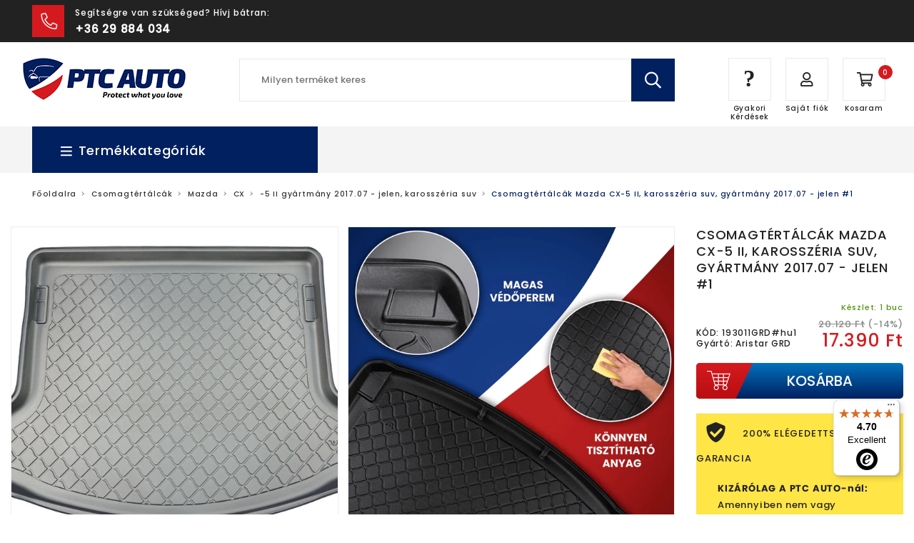

--- FILE ---
content_type: text/html; charset=utf-8
request_url: https://ptc-auto.hu/products/csomagtertalcak-mazda-cx-5-ii-karosszeria-suv-gyartmany-2017-07-jelen-1-2
body_size: 36612
content:
<!doctype html>
<html lang="ro">
<head>
	<script src="//ptc-auto.hu/cdn/shop/files/pandectes-rules.js?v=1754973785835846710"></script>
	
	
  <!-- Google Tag Manager -->
<script>(function(w,d,s,l,i){w[l]=w[l]||[];w[l].push({'gtm.start':
new Date().getTime(),event:'gtm.js'});var f=d.getElementsByTagName(s)[0],
j=d.createElement(s),dl=l!='dataLayer'?'&l='+l:'';j.async=true;j.src=
'https://www.googletagmanager.com/gtm.js?id='+i+dl;f.parentNode.insertBefore(j,f);
})(window,document,'script','dataLayer','GTM-5KVDT5H');</script>
<!-- End Google Tag Manager -->
	<title>Csomagtértálcák Mazda CX-5 II, karosszéria suv, gyártmány 2017.07 - je</title>
	<meta charset="utf-8">
	<meta http-equiv="x-ua-compatible" content="ie=edge">
	<meta name="viewport" content="width=device-width, initial-scale=1.0">
	<meta name="description" content="Csomagtértálcák Mazda CX-5 II, karosszéria suv, gyártmány 2017.07 - jelengyártmány: 2017.07 - jelenkarosszéria: suv">
	<link rel="canonical" href="https://ptc-auto.hu/products/csomagtertalcak-mazda-cx-5-ii-karosszeria-suv-gyartmany-2017-07-jelen-1-2">
	<link rel="apple-touch-icon" sizes="180x180" href="https://cdn.shopify.com/s/files/1/0117/9559/5330/files/apple-touch-icon.png?1768">
	<link rel="icon" type="image/png" sizes="32x32" href="https://cdn.shopify.com/s/files/1/0117/9559/5330/files/favicon-32x32.png?1768">
	<link rel="icon" type="image/png" sizes="16x16" href="https://cdn.shopify.com/s/files/1/0117/9559/5330/files/favicon-16x16.png?1768">
	<link rel="manifest" href="https://cdn.shopify.com/s/files/1/0117/9559/5330/files/site.webmanifest?1768">
	<link rel="mask-icon" href="https://cdn.shopify.com/s/files/1/0117/9559/5330/files/safari-pinned-tab.svg?1768" color="#002060">
	<meta name="msapplication-TileColor" content="#ffffff">
	<meta name="theme-color" content="#ffffff">
  	<meta name="facebook-domain-verification" content="v72mkhxs6vpqks147nfiug33uvt5g5" />
	<meta name="msapplication-config" content="https://cdn.shopify.com/s/files/1/0117/9559/5330/files/browserconfig.xml?1768" />
  	<meta name="google-site-verification" content="Vf1FrRBjxZzE_8zqhdiwUgBgFZfwasYBkHb0I1q4AsM" />
  <meta name="google-site-verification" content="THD1loZsrabRxbH2R9ZRMwHqLK3LTWLHsnR09JHTb4Y" /><style>button,hr,input{overflow:visible}img,legend{max-width:100%}progress,sub,sup{vertical-align:baseline}pre,textarea{overflow:auto}select,textarea{border-radius:0}body,button,legend{padding:0}html{line-height:1.15;-webkit-text-size-adjust:100%}h1{font-size:2em;margin:.67em 0}code,kbd,pre,samp{font-family:monospace,monospace;font-size:1em}hr{-webkit-box-sizing:content-box;box-sizing:content-box;height:0}.gMY:not(.gY)>.c,.gY>.a,.gY>.sh,img,textarea{height:auto}a{background-color:transparent}abbr[title]{border-bottom:none;-webkit-text-decoration:underline dotted;text-decoration:underline dotted}b,strong{font-family:Poppins-Bold;font-weight:400}small{font-size:80%}sub,sup{font-size:75%;line-height:0;position:relative}sub{bottom:-.25em}sup{top:-.5em}img{border-style:none;display:inline-block;vertical-align:middle;-ms-interpolation-mode:bicubic}button,input,optgroup,select,textarea{font-size:100%;line-height:1.15;margin:0}button,select{text-transform:none}[type=button],[type=reset],[type=submit],button{-webkit-appearance:button}[type=button]::-moz-focus-inner,[type=reset]::-moz-focus-inner,[type=submit]::-moz-focus-inner,button::-moz-focus-inner{border-style:none;padding:0}[type=button]:-moz-focusring,[type=reset]:-moz-focusring,[type=submit]:-moz-focusring,button:-moz-focusring{outline:ButtonText dotted 1px}fieldset{padding:.35em .75em .625em}legend{-webkit-box-sizing:border-box;box-sizing:border-box;color:inherit;display:table;white-space:normal}textarea{min-height:50px}[type=checkbox],[type=radio]{-webkit-box-sizing:border-box;box-sizing:border-box;padding:0}[type=number]::-webkit-inner-spin-button,[type=number]::-webkit-outer-spin-button{height:auto}[type=search]{-webkit-appearance:textfield;outline-offset:-2px}[type=search]::-webkit-search-decoration{-webkit-appearance:none}::-webkit-file-upload-button{-webkit-appearance:button;font:inherit}details{display:block}summary{display:list-item}[hidden],template{display:none}.vlv{font-family:"small=0em&medium=40em&large=64em&xlarge=75em&xxlarge=90em"}html{-webkit-box-sizing:border-box;box-sizing:border-box;font-size:100%}*,::after,::before{-webkit-box-sizing:inherit;box-sizing:inherit}body{margin:0;background:#fff;font-family:"Helvetica Neue",Helvetica,Roboto,Arial,sans-serif;font-weight:400;line-height:1.5;color:#0a0a0a;-webkit-font-smoothing:antialiased;-moz-osx-font-smoothing:grayscale}select{-webkit-box-sizing:border-box;box-sizing:border-box;width:100%}.mC embed,.mC img,.mC object,.mD embed,.mD img,.mD object{max-width:none!important}button{-webkit-appearance:none;-moz-appearance:none;appearance:none;border:0;border-radius:0;background:0 0;line-height:1;cursor:auto}.gC,.gC.fl{padding-right:.9375rem;padding-left:.9375rem;margin:0 auto}[data-whatinput=mouse] button{outline:0}button,input,optgroup,select,textarea{font-family:inherit}.iV{display:block!important}.iH{display:none!important}.gX,.gY{display:-webkit-box;display:-webkit-flex;display:-ms-flexbox}.gC{max-width:62.5rem}.gC.fl{max-width:100%}.gC.fu{padding-right:0;padding-left:0;max-width:100%;margin:0 auto}.gMY,.gPY .gPY{margin-top:-.9375rem;margin-bottom:-.9375rem}.gX{display:flex;-webkit-box-orient:horizontal;-webkit-box-direction:normal;-webkit-flex-flow:row wrap;-ms-flex-flow:row wrap;flex-flow:row wrap}.cBC,.gY{-webkit-box-orient:vertical;-webkit-box-direction:normal}.c{-webkit-box-flex:0;-webkit-flex:0 0 auto;-ms-flex:0 0 auto;flex:0 0 auto;min-height:0;min-width:0;width:100%}.c.a{-webkit-box-flex:1;-webkit-flex:1 1 0px;-ms-flex:1 1 0px;flex:1 1 0px}.c.sh{-webkit-box-flex:0;-webkit-flex:0 0 auto;-ms-flex:0 0 auto;flex:0 0 auto}.gX>.a,.gX>.sh{width:auto}.gX>.s1,.gX>.s10,.gX>.s11,.gX>.s12,.gX>.s2,.gX>.s3,.gX>.s4,.gX>.s5,.gX>.s6,.gX>.s7,.gX>.s8,.gX>.s9,.gX>.sF,.gX>.sS{-webkit-flex-basis:auto;-ms-flex-preferred-size:auto;flex-basis:auto}.gX>.s1,.gX>.s10,.gX>.s11,.gX>.s12,.gX>.s2,.gX>.s3,.gX>.s4,.gX>.s5,.gX>.s6,.gX>.s7,.gX>.s8,.gX>.s9{-webkit-box-flex:0;-webkit-flex:0 0 auto;-ms-flex:0 0 auto;flex:0 0 auto}.gX>.s1{width:8.33333%}.gX>.s2{width:16.66667%}.gX>.s3{width:25%}.gX>.s4{width:33.33333%}.gX>.s5{width:41.66667%}.gX>.s6{width:50%}.gX>.s7{width:58.33333%}.gX>.s8{width:66.66667%}.gX>.s9{width:75%}.gX>.s10{width:83.33333%}.gX>.s11{width:91.66667%}.gX>.s12{width:100%}.gMX:not(.gX)>.c{width:auto}.gMX{margin-left:-.9375rem;margin-right:-.9375rem}.gMX>.c{width:calc(100% - 1.875rem);margin-left:.9375rem;margin-right:.9375rem}.gMX>.a,.gMX>.sh{width:auto}.gMX>.s1{width:calc(8.33333% - 1.875rem)}.gMX>.s2{width:calc(16.66667% - 1.875rem)}.gMX>.s3{width:calc(25% - 1.875rem)}.gMX>.s4{width:calc(33.33333% - 1.875rem)}.gMX>.s5{width:calc(41.66667% - 1.875rem)}.gMX>.s6{width:calc(50% - 1.875rem)}.gMX>.s7{width:calc(58.33333% - 1.875rem)}.gMX>.s8{width:calc(66.66667% - 1.875rem)}.gMX>.s9{width:calc(75% - 1.875rem)}.gMX>.s10{width:calc(83.33333% - 1.875rem)}.gMX>.s11{width:calc(91.66667% - 1.875rem)}.gMX>.s12{width:calc(100% - 1.875rem)}.gC:not(.fu)>.gPX,.gPX .gPX{margin-right:-.9375rem;margin-left:-.9375rem}.sMC,.sMC>.c,.sPC{margin-right:0;margin-left:0}.gPX>.c{padding-right:.9375rem;padding-left:.9375rem}.sU1>.c{width:100%}.sU2>.c{width:50%}.sU3>.c{width:33.33333%}.sU4>.c{width:25%}.sU5>.c{width:20%}.sU6>.c{width:16.66667%}.sU7>.c{width:14.28571%}.sU8>.c{width:12.5%}.gMX.sU1>.c{width:calc(100% - 1.875rem)}.gMX.sU2>.c{width:calc(50% - 1.875rem)}.gMX.sU3>.c{width:calc(33.33333% - 1.875rem)}.gMX.sU4>.c{width:calc(25% - 1.875rem)}.gMX.sU5>.c{width:calc(20% - 1.875rem)}.gMX.sU6>.c{width:calc(16.66667% - 1.875rem)}.gMX.sU7>.c{width:calc(14.28571% - 1.875rem)}.gMX.sU8>.c{width:calc(12.5% - 1.875rem)}.sMC>.s1{width:8.33333%}.sMC>.s2{width:16.66667%}.sMC>.s3{width:25%}.sMC>.s4{width:33.33333%}.sMC>.s5{width:41.66667%}.sMC>.s6{width:50%}.sMC>.s7{width:58.33333%}.sMC>.s8{width:66.66667%}.sMC>.s9{width:75%}.sMC>.s10{width:83.33333%}.sMC>.s11{width:91.66667%}.sMC>.s12{width:100%}.sPC>.c{padding-right:0;padding-left:0}.sO0{margin-left:0}.gMX>.sO0{margin-left:calc(0% + .9375rem)}.sO1{margin-left:8.33333%}.gMX>.sO1{margin-left:calc(8.33333% + .9375rem)}.sO2{margin-left:16.66667%}.gMX>.sO2{margin-left:calc(16.66667% + .9375rem)}.sO3{margin-left:25%}.gMX>.sO3{margin-left:calc(25% + .9375rem)}.sO4{margin-left:33.33333%}.gMX>.sO4{margin-left:calc(33.33333% + .9375rem)}.sO5{margin-left:41.66667%}.gMX>.sO5{margin-left:calc(41.66667% + .9375rem)}.sO6{margin-left:50%}.gMX>.sO6{margin-left:calc(50% + .9375rem)}.sO7{margin-left:58.33333%}.gMX>.sO7{margin-left:calc(58.33333% + .9375rem)}.sO8{margin-left:66.66667%}.gMX>.sO8{margin-left:calc(66.66667% + .9375rem)}.sO9{margin-left:75%}.gMX>.sO9{margin-left:calc(75% + .9375rem)}.sO10{margin-left:83.33333%}.gMX>.sO10{margin-left:calc(83.33333% + .9375rem)}.sO11{margin-left:91.66667%}.gMX>.sO11{margin-left:calc(91.66667% + .9375rem)}.gY{display:flex;-webkit-flex-flow:column nowrap;-ms-flex-flow:column nowrap;flex-flow:column nowrap}.gY>.c{width:auto;max-width:none}.gY>.s1,.gY>.s10,.gY>.s11,.gY>.s12,.gY>.s2,.gY>.s3,.gY>.s4,.gY>.s5,.gY>.s6,.gY>.s7,.gY>.s8,.gY>.s9,.gY>.sF,.gY>.sS{-webkit-flex-basis:auto;-ms-flex-preferred-size:auto;flex-basis:auto}.gY>.s1,.gY>.s10,.gY>.s11,.gY>.s12,.gY>.s2,.gY>.s3,.gY>.s4,.gY>.s5,.gY>.s6,.gY>.s7,.gY>.s8,.gY>.s9{-webkit-box-flex:0;-webkit-flex:0 0 auto;-ms-flex:0 0 auto;flex:0 0 auto}.gY>.s1{height:8.33333%}.gY>.s2{height:16.66667%}.gY>.s3{height:25%}.gY>.s4{height:33.33333%}.gY>.s5{height:41.66667%}.gY>.s6{height:50%}.gY>.s7{height:58.33333%}.gY>.s8{height:66.66667%}.gY>.s9{height:75%}.gY>.s10{height:83.33333%}.gY>.s11{height:91.66667%}.gY>.s12{height:100%}.gPY>.c{padding-top:.9375rem;padding-bottom:.9375rem}.gF{overflow:hidden;position:relative;-webkit-flex-wrap:nowrap;-ms-flex-wrap:nowrap;flex-wrap:nowrap;-webkit-box-align:stretch;-webkit-align-items:stretch;-ms-flex-align:stretch;align-items:stretch;width:100vw}.cB,.cBY{-webkit-overflow-scrolling:touch;-ms-overflow-style:-ms-autohiding-scrollbar}.c .gF{width:100%}.cB{overflow-x:auto;max-width:100%}.cBY{overflow-y:auto;max-height:100%;min-height:100%}.cBC{display:-webkit-box;display:-webkit-flex;display:-ms-flexbox;display:flex;-webkit-flex-direction:column;-ms-flex-direction:column;flex-direction:column;max-height:100%}.cBC>.gX{max-height:100%;-webkit-flex-wrap:nowrap;-ms-flex-wrap:nowrap;flex-wrap:nowrap}.gY.gF{width:auto;overflow:hidden;position:relative;-webkit-flex-wrap:nowrap;-ms-flex-wrap:nowrap;flex-wrap:nowrap;-webkit-box-align:stretch;-webkit-align-items:stretch;-ms-flex-align:stretch;align-items:stretch;height:100vh}.c .gY.gF{height:100%}.gMY>.c{height:calc(100% - 1.875rem);margin-top:.9375rem;margin-bottom:.9375rem}.gMY>.a,.gMY>.sh{height:auto}.gMY>.s1{height:calc(8.33333% - 1.875rem)}.gMY>.s2{height:calc(16.66667% - 1.875rem)}.gMY>.s3{height:calc(25% - 1.875rem)}.gMY>.s4{height:calc(33.33333% - 1.875rem)}.gMY>.s5{height:calc(41.66667% - 1.875rem)}.gMY>.s6{height:calc(50% - 1.875rem)}.gMY>.s7{height:calc(58.33333% - 1.875rem)}.gMY>.s8{height:calc(66.66667% - 1.875rem)}.gMY>.s9{height:calc(75% - 1.875rem)}.gMY>.s10{height:calc(83.33333% - 1.875rem)}.gMY>.s11{height:calc(91.66667% - 1.875rem)}.gMY>.s12{height:calc(100% - 1.875rem)}.gF.gMY{height:calc(100vh + 1.875rem)}.aL{-webkit-box-pack:start;-webkit-justify-content:flex-start;-ms-flex-pack:start;justify-content:flex-start}.aR{-webkit-box-pack:end;-webkit-justify-content:flex-end;-ms-flex-pack:end;justify-content:flex-end}.aC{-webkit-box-pack:center;-webkit-justify-content:center;-ms-flex-pack:center;justify-content:center}.aJ{-webkit-box-pack:justify;-webkit-justify-content:space-between;-ms-flex-pack:justify;justify-content:space-between}.aS{-webkit-justify-content:space-around;-ms-flex-pack:distribute;justify-content:space-around}.aL.vt.menu>li>a{-webkit-box-pack:start;-webkit-justify-content:flex-start;-ms-flex-pack:start;justify-content:flex-start}.aR.vt.menu>li>a{-webkit-box-pack:end;-webkit-justify-content:flex-end;-ms-flex-pack:end;justify-content:flex-end}.aC.vt.menu>li>a{-webkit-box-pack:center;-webkit-justify-content:center;-ms-flex-pack:center;justify-content:center}.aT{-webkit-box-align:start;-webkit-align-items:flex-start;-ms-flex-align:start;align-items:flex-start}.aST{-webkit-align-self:flex-start;-ms-flex-item-align:start;align-self:flex-start}.aB{-webkit-box-align:end;-webkit-align-items:flex-end;-ms-flex-align:end;align-items:flex-end}.aSB{-webkit-align-self:flex-end;-ms-flex-item-align:end;align-self:flex-end}.aM{-webkit-box-align:center;-webkit-align-items:center;-ms-flex-align:center;align-items:center}.aSM{-webkit-align-self:center;-ms-flex-item-align:center;align-self:center}.aSt{-webkit-box-align:stretch;-webkit-align-items:stretch;-ms-flex-align:stretch;align-items:stretch}.aSSt{-webkit-align-self:stretch;-ms-flex-item-align:stretch;align-self:stretch}.aCM{-webkit-box-pack:center;-webkit-justify-content:center;-ms-flex-pack:center;justify-content:center;-webkit-box-align:center;-webkit-align-items:center;-ms-flex-align:center;align-items:center;-webkit-align-content:center;-ms-flex-line-pack:center;align-content:center}.sOr1{-webkit-box-ordinal-group:2;-webkit-order:1;-ms-flex-order:1;order:1}.sOr2{-webkit-box-ordinal-group:3;-webkit-order:2;-ms-flex-order:2;order:2}.sOr3{-webkit-box-ordinal-group:4;-webkit-order:3;-ms-flex-order:3;order:3}.sOr4{-webkit-box-ordinal-group:5;-webkit-order:4;-ms-flex-order:4;order:4}.sOr5{-webkit-box-ordinal-group:6;-webkit-order:5;-ms-flex-order:5;order:5}.sOr6{-webkit-box-ordinal-group:7;-webkit-order:6;-ms-flex-order:6;order:6}.fC{display:-webkit-box;display:-webkit-flex;display:-ms-flexbox;display:flex}.fCA{-webkit-box-flex:1;-webkit-flex:1 1 auto;-ms-flex:1 1 auto;flex:1 1 auto}.fCG{-webkit-box-flex:1;-webkit-flex:1 0 auto;-ms-flex:1 0 auto;flex:1 0 auto}.fCS{-webkit-box-flex:0;-webkit-flex:0 1 auto;-ms-flex:0 1 auto;flex:0 1 auto}.fDR{-webkit-box-orient:horizontal;-webkit-box-direction:normal;-webkit-flex-direction:row;-ms-flex-direction:row;flex-direction:row}.fDRR{-webkit-box-orient:horizontal;-webkit-box-direction:reverse;-webkit-flex-direction:row-reverse;-ms-flex-direction:row-reverse;flex-direction:row-reverse}.fDC{-webkit-box-orient:vertical;-webkit-box-direction:normal;-webkit-flex-direction:column;-ms-flex-direction:column;flex-direction:column}.fDCR{-webkit-box-orient:vertical;-webkit-box-direction:reverse;-webkit-flex-direction:column-reverse;-ms-flex-direction:column-reverse;flex-direction:column-reverse}button,hr,input{overflow:visible}img,legend{max-width:100%}progress,sub,sup{vertical-align:baseline}pre,textarea{overflow:auto}select,textarea{border-radius:0}body,button,legend{padding:0}html{line-height:1.15;-webkit-text-size-adjust:100%}input[type=number]::-webkit-inner-spin-button,input[type=number]::-webkit-outer-spin-button{-webkit-appearance:none;margin:0}h1{font-size:2em;margin:.67em 0}code,kbd,pre,samp{font-family:monospace,monospace;font-size:1em}hr{border:none;background-color:#eee;height:1px;margin:2em 0}.gMY:not(.gY)>.c,.gY>.a,.gY>.sh,img,textarea{height:auto}a{background-color:transparent;text-decoration:none;color:#d51a1f;transition:all .5s}a:hover{color:#002060}abbr[title]{border-bottom:none;-webkit-text-decoration:underline dotted;text-decoration:underline dotted}small{font-size:80%}sub,sup{font-size:75%;line-height:0;position:relative}sub{bottom:-.25em}sup{top:-.5em}img{border-style:none;display:inline-block;vertical-align:middle;-ms-interpolation-mode:bicubic}button,input,optgroup,select,textarea{font-size:100%;line-height:1.15;margin:0}button,select{text-transform:none}.button,[type=button],[type=reset],[type=submit],button{-webkit-appearance:button;font-family:Poppins-Medium;background:#002060;color:#fff;font-size:13px;text-align:center;text-transform:uppercase;transition:all .5s}a.button{font-family:Poppins-Medium;height:50px;line-height:50px;padding:0 40px;display:inline-block;-webkit-appearance:initial}a.button:hover{color:#fff}.button.light{background:#fff;color:#222;text-shadow:none;text-transform:uppercase}.button.light:hover{background:#002060;color:#fff}[type=button]::-moz-focus-inner,[type=reset]::-moz-focus-inner,[type=submit]::-moz-focus-inner,button::-moz-focus-inner{border-style:none;padding:0}[type=button]:-moz-focusring,[type=reset]:-moz-focusring,[type=submit]:-moz-focusring,button:-moz-focusring{outline:ButtonText dotted 1px}fieldset{padding:.35em .75em .625em}legend{-webkit-box-sizing:border-box;box-sizing:border-box;color:inherit;display:table;white-space:normal}textarea{min-height:50px}[type=checkbox],[type=radio]{-webkit-box-sizing:border-box;box-sizing:border-box;padding:0}[type=number]::-webkit-inner-spin-button,[type=number]::-webkit-outer-spin-button{height:auto}[type=search]{-webkit-appearance:textfield;outline-offset:-2px}[type=search]::-webkit-search-decoration{-webkit-appearance:none}::-webkit-file-upload-button{-webkit-appearance:button;font:inherit}details{display:block}summary{display:list-item}[hidden],template{display:none}.vlv{font-family:"small=0em&medium=40em&large=64em&xlarge=75em&xxlarge=90em"}html{-webkit-box-sizing:border-box;box-sizing:border-box;font-size:100%}*,::after,::before{-webkit-box-sizing:inherit;box-sizing:inherit}body{margin:0;background:#fff;font-family:am,Helvetica,Roboto,Arial,sans-serif;font-weight:400;line-height:1.5;color:#555;-webkit-font-smoothing:antialiased;-moz-osx-font-smoothing:grayscale}select{-webkit-box-sizing:border-box;box-sizing:border-box;width:100%}.mC embed,.mC img,.mC object,.mD embed,.mD img,.mD object{max-width:none!important}button{-webkit-appearance:none;-moz-appearance:none;appearance:none;border:0;border-radius:0;background:0 0;line-height:1;cursor:auto}.gC,.gC.fl{padding-right:.9375rem;padding-left:.9375rem;margin:0 auto}[data-whatinput=mouse] button{outline:0}button,input,optgroup,select,textarea{font-family:inherit}.iV{display:block!important}.iH{display:none!important}.gX,.gY{display:-webkit-box;display:-webkit-flex;display:-ms-flexbox}.gC{max-width:62.5rem}.gC.fl{max-width:100%}.gC.fu{padding-right:0;padding-left:0;max-width:100%;margin:0 auto}.gMY,.gPY .gPY{margin-top:-.9375rem;margin-bottom:-.9375rem}.gX{display:flex;-webkit-box-orient:horizontal;-webkit-box-direction:normal;-webkit-flex-flow:row wrap;-ms-flex-flow:row wrap;flex-flow:row wrap}.cBC,.gY{-webkit-box-orient:vertical;-webkit-box-direction:normal}.c{-webkit-box-flex:0;-webkit-flex:0 0 auto;-ms-flex:0 0 auto;flex:0 0 auto;min-height:0;min-width:0;width:100%}.c.a{-webkit-box-flex:1;-webkit-flex:1 1 0;-ms-flex:1 1 0;flex:1 1 0}.c.sh{-webkit-box-flex:0;-webkit-flex:0 0 auto;-ms-flex:0 0 auto;flex:0 0 auto}.gX>.a,.gX>.sh{width:auto}.gX>.s1,.gX>.s10,.gX>.s11,.gX>.s12,.gX>.s2,.gX>.s3,.gX>.s4,.gX>.s5,.gX>.s6,.gX>.s7,.gX>.s8,.gX>.s9,.gX>.sF,.gX>.sS{-webkit-flex-basis:auto;-ms-flex-preferred-size:auto;flex-basis:auto}.gX>.s1,.gX>.s10,.gX>.s11,.gX>.s12,.gX>.s2,.gX>.s3,.gX>.s4,.gX>.s5,.gX>.s6,.gX>.s7,.gX>.s8,.gX>.s9{-webkit-box-flex:0;-webkit-flex:0 0 auto;-ms-flex:0 0 auto;flex:0 0 auto}.gX>.s1{width:8.33333%}.gX>.s2{width:16.66667%}.gX>.s3{width:25%}.gX>.s4{width:33.33333%}.gX>.s5{width:41.66667%}.gX>.s6{width:50%}.gX>.s7{width:58.33333%}.gX>.s8{width:66.66667%}.gX>.s9{width:75%}.gX>.s10{width:83.33333%}.gX>.s11{width:91.66667%}.gX>.s12{width:100%}.gMX:not(.gX)>.c{width:auto}.gMX{margin-left:-.9375rem;margin-right:-.9375rem}.gMX>.c{width:calc(100% - 1.875rem);margin-left:.9375rem;margin-right:.9375rem}.gMX>.a,.gMX>.sh{width:auto}.gMX>.s1{width:calc(8.33333% - 1.875rem)}.gMX>.s2{width:calc(16.66667% - 1.875rem)}.gMX>.s3{width:calc(25% - 1.875rem)}.gMX>.s4{width:calc(33.33333% - 1.875rem)}.gMX>.s5{width:calc(41.66667% - 1.875rem)}.gMX>.s6{width:calc(50% - 1.875rem)}.gMX>.s7{width:calc(58.33333% - 1.875rem)}.gMX>.s8{width:calc(66.66667% - 1.875rem)}.gMX>.s9{width:calc(75% - 1.875rem)}.gMX>.s10{width:calc(83.33333% - 1.875rem)}.gMX>.s11{width:calc(91.66667% - 1.875rem)}.gMX>.s12{width:calc(100% - 1.875rem)}.gC:not(.fu)>.gPX,.gPX .gPX{margin-right:-.9375rem;margin-left:-.9375rem}.sMC,.sMC>.c,.sPC{margin-right:0;margin-left:0}.gPX>.c{padding-right:.9375rem;padding-left:.9375rem}.sU1>.c{width:100%}.sU2>.c{width:50%}.sU3>.c{width:33.33333%}.sU4>.c{width:25%}.sU5>.c{width:20%}.sU6>.c{width:16.66667%}.sU7>.c{width:14.28571%}.sU8>.c{width:12.5%}.gMX.sU1>.c{width:calc(100% - 1.875rem)}.gMX.sU2>.c{width:calc(50% - 1.875rem)}.gMX.sU3>.c{width:calc(33.33333% - 1.875rem)}.gMX.sU4>.c{width:calc(25% - 1.875rem)}.gMX.sU5>.c{width:calc(20% - 1.875rem)}.gMX.sU6>.c{width:calc(16.66667% - 1.875rem)}.gMX.sU7>.c{width:calc(14.28571% - 1.875rem)}.gMX.sU8>.c{width:calc(12.5% - 1.875rem)}.sMC>.s1{width:8.33333%}.sMC>.s2{width:16.66667%}.sMC>.s3{width:25%}.sMC>.s4{width:33.33333%}.sMC>.s5{width:41.66667%}.sMC>.s6{width:50%}.sMC>.s7{width:58.33333%}.sMC>.s8{width:66.66667%}.sMC>.s9{width:75%}.sMC>.s10{width:83.33333%}.sMC>.s11{width:91.66667%}.sMC>.s12{width:100%}.sPC>.c{padding-right:0;padding-left:0}.sO0{margin-left:0}.gMX>.sO0{margin-left:calc(0% + .9375rem)}.sO1{margin-left:8.33333%}.gMX>.sO1{margin-left:calc(8.33333% + .9375rem)}.sO2{margin-left:16.66667%}.gMX>.sO2{margin-left:calc(16.66667% + .9375rem)}.sO3{margin-left:25%}.gMX>.sO3{margin-left:calc(25% + .9375rem)}.sO4{margin-left:33.33333%}.gMX>.sO4{margin-left:calc(33.33333% + .9375rem)}.sO5{margin-left:41.66667%}.gMX>.sO5{margin-left:calc(41.66667% + .9375rem)}.sO6{margin-left:50%}.gMX>.sO6{margin-left:calc(50% + .9375rem)}.sO7{margin-left:58.33333%}.gMX>.sO7{margin-left:calc(58.33333% + .9375rem)}.sO8{margin-left:66.66667%}.gMX>.sO8{margin-left:calc(66.66667% + .9375rem)}.sO9{margin-left:75%}.gMX>.sO9{margin-left:calc(75% + .9375rem)}.sO10{margin-left:83.33333%}.gMX>.sO10{margin-left:calc(83.33333% + .9375rem)}.sO11{margin-left:91.66667%}.gMX>.sO11{margin-left:calc(91.66667% + .9375rem)}.gY{display:flex;-webkit-flex-flow:column nowrap;-ms-flex-flow:column nowrap;flex-flow:column nowrap}.gY>.c{width:auto;max-width:none}.gY>.s1,.gY>.s10,.gY>.s11,.gY>.s12,.gY>.s2,.gY>.s3,.gY>.s4,.gY>.s5,.gY>.s6,.gY>.s7,.gY>.s8,.gY>.s9,.gY>.sF,.gY>.sS{-webkit-flex-basis:auto;-ms-flex-preferred-size:auto;flex-basis:auto}.gY>.s1,.gY>.s10,.gY>.s11,.gY>.s12,.gY>.s2,.gY>.s3,.gY>.s4,.gY>.s5,.gY>.s6,.gY>.s7,.gY>.s8,.gY>.s9{-webkit-box-flex:0;-webkit-flex:0 0 auto;-ms-flex:0 0 auto;flex:0 0 auto}.gY>.s1{height:8.33333%}.gY>.s2{height:16.66667%}.gY>.s3{height:25%}.gY>.s4{height:33.33333%}.gY>.s5{height:41.66667%}.gY>.s6{height:50%}.gY>.s7{height:58.33333%}.gY>.s8{height:66.66667%}.gY>.s9{height:75%}.gY>.s10{height:83.33333%}.gY>.s11{height:91.66667%}.gY>.s12{height:100%}.gPY>.c{padding-top:.9375rem;padding-bottom:.9375rem}.gF{overflow:hidden;position:relative;-webkit-flex-wrap:nowrap;-ms-flex-wrap:nowrap;flex-wrap:nowrap;-webkit-box-align:stretch;-webkit-align-items:stretch;-ms-flex-align:stretch;align-items:stretch;width:100vw}.cB,.cBY{-webkit-overflow-scrolling:touch;-ms-overflow-style:-ms-autohiding-scrollbar}.c .gF{width:100%}.cB{overflow-x:auto;max-width:100%}.cBY{overflow-y:auto;max-height:100%;min-height:100%}.cBC{display:-webkit-box;display:-webkit-flex;display:-ms-flexbox;display:flex;-webkit-flex-direction:column;-ms-flex-direction:column;flex-direction:column;max-height:100%}.cBC>.gX{max-height:100%;-webkit-flex-wrap:nowrap;-ms-flex-wrap:nowrap;flex-wrap:nowrap}.gY.gF{width:auto;overflow:hidden;position:relative;-webkit-flex-wrap:nowrap;-ms-flex-wrap:nowrap;flex-wrap:nowrap;-webkit-box-align:stretch;-webkit-align-items:stretch;-ms-flex-align:stretch;align-items:stretch;height:100vh}.c .gY.gF{height:100%}.gMY>.c{height:calc(100% - 1.875rem);margin-top:.9375rem;margin-bottom:.9375rem}.gMY>.a,.gMY>.sh{height:auto}.gMY>.s1{height:calc(8.33333% - 1.875rem)}.gMY>.s2{height:calc(16.66667% - 1.875rem)}.gMY>.s3{height:calc(25% - 1.875rem)}.gMY>.s4{height:calc(33.33333% - 1.875rem)}.gMY>.s5{height:calc(41.66667% - 1.875rem)}.gMY>.s6{height:calc(50% - 1.875rem)}.gMY>.s7{height:calc(58.33333% - 1.875rem)}.gMY>.s8{height:calc(66.66667% - 1.875rem)}.gMY>.s9{height:calc(75% - 1.875rem)}.gMY>.s10{height:calc(83.33333% - 1.875rem)}.gMY>.s11{height:calc(91.66667% - 1.875rem)}.gMY>.s12{height:calc(100% - 1.875rem)}.gF.gMY{height:calc(100vh + 1.875rem)}.aL{-webkit-box-pack:start;-webkit-justify-content:flex-start;-ms-flex-pack:start;justify-content:flex-start}.aR{-webkit-box-pack:end;-webkit-justify-content:flex-end;-ms-flex-pack:end;justify-content:flex-end}.aC{-webkit-box-pack:center;-webkit-justify-content:center;-ms-flex-pack:center;justify-content:center}.aJ{-webkit-box-pack:justify;-webkit-justify-content:space-between;-ms-flex-pack:justify;justify-content:space-between}.aS{-webkit-justify-content:space-around;-ms-flex-pack:distribute;justify-content:space-around}.aL.vt.menu>li>a{-webkit-box-pack:start;-webkit-justify-content:flex-start;-ms-flex-pack:start;justify-content:flex-start}.aR.vt.menu>li>a{-webkit-box-pack:end;-webkit-justify-content:flex-end;-ms-flex-pack:end;justify-content:flex-end}.aC.vt.menu>li>a{-webkit-box-pack:center;-webkit-justify-content:center;-ms-flex-pack:center;justify-content:center}.aT{-webkit-box-align:start;-webkit-align-items:flex-start;-ms-flex-align:start;align-items:flex-start}.aST{-webkit-align-self:flex-start;-ms-flex-item-align:start;align-self:flex-start}.aB{-webkit-box-align:end;-webkit-align-items:flex-end;-ms-flex-align:end;align-items:flex-end}.aSB{-webkit-align-self:flex-end;-ms-flex-item-align:end;align-self:flex-end}.aM{-webkit-box-align:center;-webkit-align-items:center;-ms-flex-align:center;align-items:center}.aSM{-webkit-align-self:center;-ms-flex-item-align:center;align-self:center}.aSt{-webkit-box-align:stretch;-webkit-align-items:stretch;-ms-flex-align:stretch;align-items:stretch}.aSSt{-webkit-align-self:stretch;-ms-flex-item-align:stretch;align-self:stretch}.aCM{-webkit-box-pack:center;-webkit-justify-content:center;-ms-flex-pack:center;justify-content:center;-webkit-box-align:center;-webkit-align-items:center;-ms-flex-align:center;align-items:center;-webkit-align-content:center;-ms-flex-line-pack:center;align-content:center}.sOr1{-webkit-box-ordinal-group:2;-webkit-order:1;-ms-flex-order:1;order:1}.sOr2{-webkit-box-ordinal-group:3;-webkit-order:2;-ms-flex-order:2;order:2}.sOr3{-webkit-box-ordinal-group:4;-webkit-order:3;-ms-flex-order:3;order:3}.sOr4{-webkit-box-ordinal-group:5;-webkit-order:4;-ms-flex-order:4;order:4}.sOr5{-webkit-box-ordinal-group:6;-webkit-order:5;-ms-flex-order:5;order:5}.sOr6{-webkit-box-ordinal-group:7;-webkit-order:6;-ms-flex-order:6;order:6}.fC{display:-webkit-box;display:-webkit-flex;display:-ms-flexbox;display:flex}.fCA{-webkit-box-flex:1;-webkit-flex:1 1 auto;-ms-flex:1 1 auto;flex:1 1 auto}.fCG{-webkit-box-flex:1;-webkit-flex:1 0 auto;-ms-flex:1 0 auto;flex:1 0 auto}.fCS{-webkit-box-flex:0;-webkit-flex:0 1 auto;-ms-flex:0 1 auto;flex:0 1 auto}.fDR{-webkit-box-orient:horizontal;-webkit-box-direction:normal;-webkit-flex-direction:row;-ms-flex-direction:row;flex-direction:row}.fDRR{-webkit-box-orient:horizontal;-webkit-box-direction:reverse;-webkit-flex-direction:row-reverse;-ms-flex-direction:row-reverse;flex-direction:row-reverse}.fDC{-webkit-box-orient:vertical;-webkit-box-direction:normal;-webkit-flex-direction:column;-ms-flex-direction:column;flex-direction:column}.fDCR{-webkit-box-orient:vertical;-webkit-box-direction:reverse;-webkit-flex-direction:column-reverse;-ms-flex-direction:column-reverse;flex-direction:column-reverse}</style>
<meta property="og:site_name" content="PTCAuto Hu">
<meta property="og:url" content="https://ptc-auto.hu/products/csomagtertalcak-mazda-cx-5-ii-karosszeria-suv-gyartmany-2017-07-jelen-1-2">
<meta property="og:title" content="Csomagtértálcák Mazda CX-5 II, karosszéria suv, gyártmány 2017.07 - jelen #1">
<meta property="og:type" content="product">
<meta property="og:description" content="Csomagtértálcák Mazda CX-5 II, karosszéria suv, gyártmány 2017.07 - jelengyártmány: 2017.07 - jelenkarosszéria: suv"><meta property="og:price:amount" content="17.390">
  <meta property="og:price:currency" content="HUF"><meta property="og:image" content="http://ptc-auto.hu/cdn/shop/products/193011_0_guardliner_kraftwanne_1024x1024.jpg?v=1662757402"><meta property="og:image" content="http://ptc-auto.hu/cdn/shop/products/Csomagt_C3_A9rt_C3_A1lc_C3_A1k_20Aristar_20GRD_201_63cd8e67-6371-41a8-a0ab-5e093191d4e7_1024x1024.jpg?v=1662757404"><meta property="og:image" content="http://ptc-auto.hu/cdn/shop/products/Csomagt_C3_A9rt_C3_A1lc_C3_A1k_20Aristar_20GRD_202_1d6ead50-60ae-4524-8f93-78233af32e3a_1024x1024.jpg?v=1662757406">
<meta property="og:image:secure_url" content="https://ptc-auto.hu/cdn/shop/products/193011_0_guardliner_kraftwanne_1024x1024.jpg?v=1662757402"><meta property="og:image:secure_url" content="https://ptc-auto.hu/cdn/shop/products/Csomagt_C3_A9rt_C3_A1lc_C3_A1k_20Aristar_20GRD_201_63cd8e67-6371-41a8-a0ab-5e093191d4e7_1024x1024.jpg?v=1662757404"><meta property="og:image:secure_url" content="https://ptc-auto.hu/cdn/shop/products/Csomagt_C3_A9rt_C3_A1lc_C3_A1k_20Aristar_20GRD_202_1d6ead50-60ae-4524-8f93-78233af32e3a_1024x1024.jpg?v=1662757406">

<meta name="twitter:site" content="@">
<meta name="twitter:card" content="summary_large_image">
<meta name="twitter:title" content="Csomagtértálcák Mazda CX-5 II, karosszéria suv, gyártmány 2017.07 - jelen #1">
<meta name="twitter:description" content="Csomagtértálcák Mazda CX-5 II, karosszéria suv, gyártmány 2017.07 - jelengyártmány: 2017.07 - jelenkarosszéria: suv"><script>window.performance && window.performance.mark && window.performance.mark('shopify.content_for_header.start');</script><meta id="shopify-digital-wallet" name="shopify-digital-wallet" content="/31773130811/digital_wallets/dialog">
<link rel="alternate" type="application/json+oembed" href="https://ptc-auto.hu/products/csomagtertalcak-mazda-cx-5-ii-karosszeria-suv-gyartmany-2017-07-jelen-1-2.oembed">
<script async="async" src="/checkouts/internal/preloads.js?locale=hu-HU"></script>
<script id="shopify-features" type="application/json">{"accessToken":"e5c8c95aa126acf8b7bd6d091f8a95e2","betas":["rich-media-storefront-analytics"],"domain":"ptc-auto.hu","predictiveSearch":true,"shopId":31773130811,"locale":"hu"}</script>
<script>var Shopify = Shopify || {};
Shopify.shop = "ptcauto-hu.myshopify.com";
Shopify.locale = "hu";
Shopify.currency = {"active":"HUF","rate":"1.0"};
Shopify.country = "HU";
Shopify.theme = {"name":"Ptc","id":97527267387,"schema_name":"PTC Auto","schema_version":"1.0.0","theme_store_id":null,"role":"main"};
Shopify.theme.handle = "null";
Shopify.theme.style = {"id":null,"handle":null};
Shopify.cdnHost = "ptc-auto.hu/cdn";
Shopify.routes = Shopify.routes || {};
Shopify.routes.root = "/";</script>
<script type="module">!function(o){(o.Shopify=o.Shopify||{}).modules=!0}(window);</script>
<script>!function(o){function n(){var o=[];function n(){o.push(Array.prototype.slice.apply(arguments))}return n.q=o,n}var t=o.Shopify=o.Shopify||{};t.loadFeatures=n(),t.autoloadFeatures=n()}(window);</script>
<script id="shop-js-analytics" type="application/json">{"pageType":"product"}</script>
<script defer="defer" async type="module" src="//ptc-auto.hu/cdn/shopifycloud/shop-js/modules/v2/client.init-shop-cart-sync_DvSxYQHe.hu.esm.js"></script>
<script defer="defer" async type="module" src="//ptc-auto.hu/cdn/shopifycloud/shop-js/modules/v2/chunk.common_DHCaFFTi.esm.js"></script>
<script type="module">
  await import("//ptc-auto.hu/cdn/shopifycloud/shop-js/modules/v2/client.init-shop-cart-sync_DvSxYQHe.hu.esm.js");
await import("//ptc-auto.hu/cdn/shopifycloud/shop-js/modules/v2/chunk.common_DHCaFFTi.esm.js");

  window.Shopify.SignInWithShop?.initShopCartSync?.({"fedCMEnabled":true,"windoidEnabled":true});

</script>
<script>(function() {
  var isLoaded = false;
  function asyncLoad() {
    if (isLoaded) return;
    isLoaded = true;
    var urls = ["https:\/\/tseish-app.connect.trustedshops.com\/esc.js?apiBaseUrl=aHR0cHM6Ly90c2Vpc2gtYXBwLmNvbm5lY3QudHJ1c3RlZHNob3BzLmNvbQ==\u0026instanceId=cHRjYXV0by1odS5teXNob3BpZnkuY29t\u0026shop=ptcauto-hu.myshopify.com"];
    for (var i = 0; i < urls.length; i++) {
      var s = document.createElement('script');
      s.type = 'text/javascript';
      s.async = true;
      s.src = urls[i];
      var x = document.getElementsByTagName('script')[0];
      x.parentNode.insertBefore(s, x);
    }
  };
  if(window.attachEvent) {
    window.attachEvent('onload', asyncLoad);
  } else {
    window.addEventListener('load', asyncLoad, false);
  }
})();</script>
<script id="__st">var __st={"a":31773130811,"offset":3600,"reqid":"a9b7c96c-1fa6-44ea-8f84-3aa0baa88b36-1768776274","pageurl":"ptc-auto.hu\/products\/csomagtertalcak-mazda-cx-5-ii-karosszeria-suv-gyartmany-2017-07-jelen-1-2","u":"9a5c823d6a49","p":"product","rtyp":"product","rid":6857286877243};</script>
<script>window.ShopifyPaypalV4VisibilityTracking = true;</script>
<script id="captcha-bootstrap">!function(){'use strict';const t='contact',e='account',n='new_comment',o=[[t,t],['blogs',n],['comments',n],[t,'customer']],c=[[e,'customer_login'],[e,'guest_login'],[e,'recover_customer_password'],[e,'create_customer']],r=t=>t.map((([t,e])=>`form[action*='/${t}']:not([data-nocaptcha='true']) input[name='form_type'][value='${e}']`)).join(','),a=t=>()=>t?[...document.querySelectorAll(t)].map((t=>t.form)):[];function s(){const t=[...o],e=r(t);return a(e)}const i='password',u='form_key',d=['recaptcha-v3-token','g-recaptcha-response','h-captcha-response',i],f=()=>{try{return window.sessionStorage}catch{return}},m='__shopify_v',_=t=>t.elements[u];function p(t,e,n=!1){try{const o=window.sessionStorage,c=JSON.parse(o.getItem(e)),{data:r}=function(t){const{data:e,action:n}=t;return t[m]||n?{data:e,action:n}:{data:t,action:n}}(c);for(const[e,n]of Object.entries(r))t.elements[e]&&(t.elements[e].value=n);n&&o.removeItem(e)}catch(o){console.error('form repopulation failed',{error:o})}}const l='form_type',E='cptcha';function T(t){t.dataset[E]=!0}const w=window,h=w.document,L='Shopify',v='ce_forms',y='captcha';let A=!1;((t,e)=>{const n=(g='f06e6c50-85a8-45c8-87d0-21a2b65856fe',I='https://cdn.shopify.com/shopifycloud/storefront-forms-hcaptcha/ce_storefront_forms_captcha_hcaptcha.v1.5.2.iife.js',D={infoText:'hCaptcha által védett',privacyText:'Adatvédelem',termsText:'Használati feltételek'},(t,e,n)=>{const o=w[L][v],c=o.bindForm;if(c)return c(t,g,e,D).then(n);var r;o.q.push([[t,g,e,D],n]),r=I,A||(h.body.append(Object.assign(h.createElement('script'),{id:'captcha-provider',async:!0,src:r})),A=!0)});var g,I,D;w[L]=w[L]||{},w[L][v]=w[L][v]||{},w[L][v].q=[],w[L][y]=w[L][y]||{},w[L][y].protect=function(t,e){n(t,void 0,e),T(t)},Object.freeze(w[L][y]),function(t,e,n,w,h,L){const[v,y,A,g]=function(t,e,n){const i=e?o:[],u=t?c:[],d=[...i,...u],f=r(d),m=r(i),_=r(d.filter((([t,e])=>n.includes(e))));return[a(f),a(m),a(_),s()]}(w,h,L),I=t=>{const e=t.target;return e instanceof HTMLFormElement?e:e&&e.form},D=t=>v().includes(t);t.addEventListener('submit',(t=>{const e=I(t);if(!e)return;const n=D(e)&&!e.dataset.hcaptchaBound&&!e.dataset.recaptchaBound,o=_(e),c=g().includes(e)&&(!o||!o.value);(n||c)&&t.preventDefault(),c&&!n&&(function(t){try{if(!f())return;!function(t){const e=f();if(!e)return;const n=_(t);if(!n)return;const o=n.value;o&&e.removeItem(o)}(t);const e=Array.from(Array(32),(()=>Math.random().toString(36)[2])).join('');!function(t,e){_(t)||t.append(Object.assign(document.createElement('input'),{type:'hidden',name:u})),t.elements[u].value=e}(t,e),function(t,e){const n=f();if(!n)return;const o=[...t.querySelectorAll(`input[type='${i}']`)].map((({name:t})=>t)),c=[...d,...o],r={};for(const[a,s]of new FormData(t).entries())c.includes(a)||(r[a]=s);n.setItem(e,JSON.stringify({[m]:1,action:t.action,data:r}))}(t,e)}catch(e){console.error('failed to persist form',e)}}(e),e.submit())}));const S=(t,e)=>{t&&!t.dataset[E]&&(n(t,e.some((e=>e===t))),T(t))};for(const o of['focusin','change'])t.addEventListener(o,(t=>{const e=I(t);D(e)&&S(e,y())}));const B=e.get('form_key'),M=e.get(l),P=B&&M;t.addEventListener('DOMContentLoaded',(()=>{const t=y();if(P)for(const e of t)e.elements[l].value===M&&p(e,B);[...new Set([...A(),...v().filter((t=>'true'===t.dataset.shopifyCaptcha))])].forEach((e=>S(e,t)))}))}(h,new URLSearchParams(w.location.search),n,t,e,['guest_login'])})(!0,!0)}();</script>
<script integrity="sha256-4kQ18oKyAcykRKYeNunJcIwy7WH5gtpwJnB7kiuLZ1E=" data-source-attribution="shopify.loadfeatures" defer="defer" src="//ptc-auto.hu/cdn/shopifycloud/storefront/assets/storefront/load_feature-a0a9edcb.js" crossorigin="anonymous"></script>
<script data-source-attribution="shopify.dynamic_checkout.dynamic.init">var Shopify=Shopify||{};Shopify.PaymentButton=Shopify.PaymentButton||{isStorefrontPortableWallets:!0,init:function(){window.Shopify.PaymentButton.init=function(){};var t=document.createElement("script");t.src="https://ptc-auto.hu/cdn/shopifycloud/portable-wallets/latest/portable-wallets.hu.js",t.type="module",document.head.appendChild(t)}};
</script>
<script data-source-attribution="shopify.dynamic_checkout.buyer_consent">
  function portableWalletsHideBuyerConsent(e){var t=document.getElementById("shopify-buyer-consent"),n=document.getElementById("shopify-subscription-policy-button");t&&n&&(t.classList.add("hidden"),t.setAttribute("aria-hidden","true"),n.removeEventListener("click",e))}function portableWalletsShowBuyerConsent(e){var t=document.getElementById("shopify-buyer-consent"),n=document.getElementById("shopify-subscription-policy-button");t&&n&&(t.classList.remove("hidden"),t.removeAttribute("aria-hidden"),n.addEventListener("click",e))}window.Shopify?.PaymentButton&&(window.Shopify.PaymentButton.hideBuyerConsent=portableWalletsHideBuyerConsent,window.Shopify.PaymentButton.showBuyerConsent=portableWalletsShowBuyerConsent);
</script>
<script data-source-attribution="shopify.dynamic_checkout.cart.bootstrap">document.addEventListener("DOMContentLoaded",(function(){function t(){return document.querySelector("shopify-accelerated-checkout-cart, shopify-accelerated-checkout")}if(t())Shopify.PaymentButton.init();else{new MutationObserver((function(e,n){t()&&(Shopify.PaymentButton.init(),n.disconnect())})).observe(document.body,{childList:!0,subtree:!0})}}));
</script>
<link id="shopify-accelerated-checkout-styles" rel="stylesheet" media="screen" href="https://ptc-auto.hu/cdn/shopifycloud/portable-wallets/latest/accelerated-checkout-backwards-compat.css" crossorigin="anonymous">
<style id="shopify-accelerated-checkout-cart">
        #shopify-buyer-consent {
  margin-top: 1em;
  display: inline-block;
  width: 100%;
}

#shopify-buyer-consent.hidden {
  display: none;
}

#shopify-subscription-policy-button {
  background: none;
  border: none;
  padding: 0;
  text-decoration: underline;
  font-size: inherit;
  cursor: pointer;
}

#shopify-subscription-policy-button::before {
  box-shadow: none;
}

      </style>

<script>window.performance && window.performance.mark && window.performance.mark('shopify.content_for_header.end');</script>

  
<link rel="preconnect" href="https://www.facebook.com">
<link rel="preconnect" href="https://connect.facebook.net">


<script>
    
    
    
    
    var gsf_conversion_data = {page_type : 'product', event : 'view_item', data : {product_data : [{variant_id : 40370322735163, product_id : 6857286877243, name : "Csomagtértálcák Mazda CX-5 II, karosszéria suv, gyártmány 2017.07 - jelen #1", price : "17390", currency : "HUF", sku : "193011GRD#hu1", brand : "Mazda", variant : "Default Title", category : "Csomagtértálcák", quantity : "1" }], total_price : "17390", shop_currency : "HUF"}};
    
</script>
<script>

if(!window.jQuery){
	var jqueryScript = document.createElement('script');
	jqueryScript.setAttribute('src','https://ajax.googleapis.com/ajax/libs/jquery/3.6.0/jquery.min.js');
	document.head.appendChild(jqueryScript);
}

__DL__jQueryinterval = setInterval(function(){
	// wait for jQuery to load & run script after jQuery has loaded
	if(window.jQuery){
    	// search parameters
    	getURLParams = function(name, url){
        	if (!url) url = window.location.href;
        	name = name.replace(/[\[\]]/g, "\\$&");
        	var regex = new RegExp("[?&]" + name + "(=([^&#]*)|&|#|$)"),
        	results = regex.exec(url);
        	if (!results) return null;
        	if (!results[2]) return '';
        	return decodeURIComponent(results[2].replace(/\+/g, " "));
    	};
   	 
    	/**********************
    	* DYNAMIC DEPENDENCIES
    	***********************/
   	 
    	__DL__ = {
        	dynamicCart: true,  // if cart is dynamic (meaning no refresh on cart add) set to true
        	debug: false, // if true, console messages will be displayed
        	cart: null,
        	wishlist: null,
        	removeCart: null
    	};
   	 
    	customBindings = {
        	cartTriggers: [],
        	viewCart: [],
        	removeCartTrigger: [],
        	cartVisableSelector: [],
        	promoSubscriptionsSelectors: [],
        	promoSuccess: [],
        	ctaSelectors: [],
        	newsletterSelectors: [],
        	newsletterSuccess: [],
        	searchPage: [],
        	wishlistSelector: [],
        	removeWishlist: [],
        	wishlistPage: [],
        	searchTermQuery: [getURLParams('q')], // replace var with correct query
    	};
   	 
    	/* DO NOT EDIT */
    	defaultBindings = {
        	cartTriggers: ['form[action="/cart/add"] [type="submit"],.add-to-cart,.cart-btn'],
        	viewCart: ['form[action="/cart"],.my-cart,.trigger-cart,#mobileCart'],
        	removeCartTrigger: ['[href*="/cart/change"]'],
        	cartVisableSelector: ['.inlinecart.is-active,.inline-cart.is-active'],
        	promoSubscriptionsSelectors: [],
        	promoSuccess: [],
        	ctaSelectors: [],
        	newsletterSelectors: ['input.contact_email'],
        	newsletterSuccess: ['.success_message'],
        	searchPage: ['search'],
        	wishlistSelector: [],
        	removeWishlist: [],
        	wishlistPage: []
    	};
   	 
    	// stitch bindings
    	objectArray = customBindings;
    	outputObject = __DL__;
   	 
    	applyBindings = function(objectArray, outputObject){
        	for (var x in objectArray) {  
            	var key = x;
            	var objs = objectArray[x];
            	values = [];    
            	if(objs.length > 0){    
                	values.push(objs);
                	if(key in outputObject){         	 
                    	values.push(outputObject[key]);
                    	outputObject[key] = values.join(", ");
                	}else{   	 
                    	outputObject[key] = values.join(", ");
                	}   
            	}  
        	}
    	};
   	 
    	applyBindings(customBindings, __DL__);
    	applyBindings(defaultBindings, __DL__);
   	 
    	/**********************
    	* PREREQUISITE LIBRARIES
    	***********************/
   	 
    	clearInterval(__DL__jQueryinterval);
   	 
    	// jquery-cookies.js
    	if(typeof $.cookie!==undefined){
        	(function(a){if(typeof define==='function'&&define.amd){define(['jquery'],a)}else if(typeof exports==='object'){module.exports=a(require('jquery'))}else{a(jQuery)}}(function($){var g=/\+/g;function encode(s){return h.raw?s:encodeURIComponent(s)}function decode(s){return h.raw?s:decodeURIComponent(s)}function stringifyCookieValue(a){return encode(h.json?JSON.stringify(a):String(a))}function parseCookieValue(s){if(s.indexOf('"')===0){s=s.slice(1,-1).replace(/\\"/g,'"').replace(/\\\\/g,'\\')}try{s=decodeURIComponent(s.replace(g,' '));return h.json?JSON.parse(s):s}catch(e){}}function read(s,a){var b=h.raw?s:parseCookieValue(s);return $.isFunction(a)?a(b):b}var h=$.cookie=function(a,b,c){if(arguments.length>1&&!$.isFunction(b)){c=$.extend({},h.defaults,c);if(typeof c.expires==='number'){var d=c.expires,t=c.expires=new Date();t.setMilliseconds(t.getMilliseconds()+d*864e+5)}return(document.cookie=[encode(a),'=',stringifyCookieValue(b),c.expires?'; expires='+c.expires.toUTCString():'',c.path?'; path='+c.path:'',c.domain?'; domain='+c.domain:'',c.secure?'; secure':''].join(''))}var e=a?undefined:{},cookies=document.cookie?document.cookie.split('; '):[],i=0,l=cookies.length;for(;i<l;i++){var f=cookies[i].split('='),name=decode(f.shift()),cookie=f.join('=');if(a===name){e=read(cookie,b);break}if(!a&&(cookie=read(cookie))!==undefined){e[name]=cookie}}return e};h.defaults={};$.removeCookie=function(a,b){$.cookie(a,'',$.extend({},b,{expires:-1}));return!$.cookie(a)}}))}
   	 
    	/**********************
    	* Begin dataLayer Build
    	***********************/
   	 
    	window.dataLayer = window.dataLayer || [];  // init data layer if doesn't already exist

    	var template = "product";
   	 
    	/**
    	* Landing Page Cookie
    	* 1. Detect if user just landed on the site
    	* 2. Only fires if Page Title matches website */
   	 
    	$.cookie.raw = true;
    	if ($.cookie('landingPage') === undefined || $.cookie('landingPage').length === 0) {
        	var landingPage = true;
        	$.cookie('landingPage', unescape);
        	$.removeCookie('landingPage', {path: '/'});
        	$.cookie('landingPage', 'landed', {path: '/'});
    	} else {
        	var landingPage = false;
        	$.cookie('landingPage', unescape);
        	$.removeCookie('landingPage', {path: '/'});
        	$.cookie('landingPage', 'refresh', {path: '/'});
    	}
    	if (__DL__.debug) {
        	console.log('Landing Page: ' + landingPage);
    	}
   	 
    	/**
    	* Log State Cookie */
   	 
    	
    	var isLoggedIn = false;
    	
    	if (!isLoggedIn) {
        	$.cookie('logState', unescape);
        	$.removeCookie('logState', {path: '/'});
        	$.cookie('logState', 'loggedOut', {path: '/'});
    	} else {
        	if ($.cookie('logState') === 'loggedOut' || $.cookie('logState') === undefined) {
            	$.cookie('logState', unescape);
            	$.removeCookie('logState', {path: '/'});
            	$.cookie('logState', 'firstLog', {path: '/'});
        	} else if ($.cookie('logState') === 'firstLog') {
            	$.cookie('logState', unescape);
            	$.removeCookie('logState', {path: '/'});
            	$.cookie('logState', 'refresh', {path: '/'});
        	}
    	}
   	 
    	if ($.cookie('logState') === 'firstLog') {
        	var firstLog = true;
    	} else {
        	var firstLog = false;
    	}
   	 
    	/**********************
    	* DATALAYER SECTIONS
    	***********************/
   	 
    	/**
    	* DATALAYER: Landing Page
    	* Fires any time a user first lands on the site. */
   	 
    	if ($.cookie('landingPage') === 'landed') {
        	dataLayer.push({
            	'pageType': 'Landing',
            	'event': 'RHR_first_time_visitor'
        	});
    	}
   	 
    	/**
    	* DATALAYER: Log State
    	* 1. Determine if user is logged in or not.
    	* 2. Return User specific data. */
   	 
    	var logState = {
        	
        	
        	'logState' : "Logged Out",
        	
        	
        	'firstLog'  	: firstLog,
        	'customerEmail' : null,
        	'timestamp' 	: Date().replace(/\(.*?\)/g,''),  
        	
        	'customerType'   	: 'New',
        	'customerTypeNumber' :'1',
        	
        	'shippingInfo' : {
            	'fullName'  : null,
            	'firstName' : null,
            	'lastName'  : null,
            	'address1'  : null,
            	'address2'  : null,
            	'street'	: null,
            	'city'  	: null,
            	'province'  : null,
            	'zip'   	: null,
            	'country'   : null,
            	'phone' 	: null,
        	},
        	'billingInfo' : {
            	'fullName'  : null,
            	'firstName' : null,
            	'lastName'  : null,
            	'address1'  : null,
            	'address2'  : null,
            	'street'	: null,
            	'city'  	: null,
            	'province'  : null,
            	'zip'   	: null,
            	'country'   : null,
            	'phone' 	: null,
        	},
        	'checkoutEmail' : null,
        	'currency'  	: "HUF",
        	'pageType'  	: 'Log State',
        	'event'     	: 'RHR_logState'
    	}
    	dataLayer.push(logState);
    	/**
    	* DATALAYER: Homepage */
   	 
    	if(document.location.pathname == "/"){
        	dataLayer.push({
            	'pageType' : 'Homepage',
            	'event'	: 'RHR_homepage',
            	logState
        	});
    	}
 	 
    	/**
    	* DATALAYER: 404 Pages
    	* Fire on 404 Pages */
 		 
    	/**
    	* DATALAYER: Blog Articles
    	* Fire on Blog Article Pages */
    	
   	 
    	/** DATALAYER: Product List Page (Collections, Category)
 * Fire on all product listing pages. */


       	 
    	  
    var items = [
        {
            'item_id': 6857286877243,  
            'item_name': "Csomagtértálcák Mazda CX-5 II, karosszéria suv, gyártmány 2017.07 - jelen #1",
            'price': "17,390",
            'item_brand': "Mazda",
            'item_category': "Csomagtértálcák",
            'item_variant': 40370322735163, 
            'imageURL': 'https://ptc-auto.hu/cdn/shop/products/193011_0_guardliner_kraftwanne_grande.jpg?v=1662757402',
            'productURL': '/products/csomagtertalcak-mazda-cx-5-ii-karosszeria-suv-gyartmany-2017-07-jelen-1-2'
        }
    ];

    dataLayer.push({
        'pageType': 'Product',
        'event': 'RHR_view_item',
        'items': items
    });

    $(__DL__.cartTriggers).click(function(){
        dataLayer.push({               	 
            'event': 'RHR_add_to_cart',
            'items': items
        });             	 
    });


    	

           	 
    	/** DATALAYER: Checkout on Shopify Plus **/
    	if(Shopify.Checkout){
        	var ecommerce = {
            	'transaction_id': 'null',
            	'affiliation': "PTCAuto Hu",
            	'value': "",
            	'tax': "",
            	'shipping': "",
            	'subtotal': "",
            	'currency': null,
            	
            	'email': null,
            	'items':[],
            	};
        	if(Shopify.Checkout.step){
            	if(Shopify.Checkout.step.length > 0){
                	if (Shopify.Checkout.step === 'contact_information'){
                    	dataLayer.push({
                        	'event'	:'RHR_begin_checkout',
                        	'pageType' :'Customer Information',
                        	'step': 1,
                   		 ecommerce
                    	});
                	}else if (Shopify.Checkout.step === 'shipping_method'){
                    	dataLayer.push({
                        	'event'	:'RHR_add_shipping_info',
                        	'pageType' :'Shipping Information',
                        	ecommerce
                    	});
                	}else if( Shopify.Checkout.step === "payment_method" ){
                    	dataLayer.push({
                        	'event'	:'RHR_add_payment_info',
                        	'pageType' :'Add Payment Info',
                   		 ecommerce
                    	});
                	}
            	}
                       	 
            	/** DATALAYER: Transaction */
            	if(Shopify.Checkout.page == "thank_you"){
                	dataLayer.push({
                	'pageType' :'Transaction',
                	'event'	:'RHR_purchase',
                	ecommerce
                	});
            	}          	 
        	}
    	}
         	 
    	/** DOM Ready **/    
    	$(document).ready(function() {
          
        	/** DATALAYER: Search Results - RHR_search event **/
var searchPage = new RegExp(__DL__.searchPage, "g");
if (document.location.pathname.match(searchPage)) {
    dataLayer.push({
        'pageType': 'Search',
        'search_term': __DL__.searchTermQuery,
        'event': 'RHR_search',
        'items': [
            
        ]
    });
}

        	/** DATALAYER: Remove From Cart - RHR_remove_from_cart event **/


        	/** Google Tag Manager **/
        	(function(w,d,s,l,i){w[l]=w[l]||[];w[l].push({'gtm.start':
        	new Date().getTime(),event:'gtm.js'});var f=d.getElementsByTagName(s)[0],
        	j=d.createElement(s),dl=l!='dataLayer'?'&l='+l:'';j.async=true;j.src=
        	'https://www.googletagmanager.com/gtm.js?id='+i+dl;f.parentNode.insertBefore(j,f);
        	})(window,document,'script','dataLayer','GTM-5KVDT5H');

    	}); // document ready
	}
}, 500);
 
</script> 



<!-- BEGIN app block: shopify://apps/pandectes-gdpr/blocks/banner/58c0baa2-6cc1-480c-9ea6-38d6d559556a -->
  
    
      <!-- TCF is active, scripts are loaded above -->
      
        <script>
          if (!window.PandectesRulesSettings) {
            window.PandectesRulesSettings = {"store":{"id":31773130811,"adminMode":false,"headless":false,"storefrontRootDomain":"","checkoutRootDomain":"","storefrontAccessToken":""},"banner":{"revokableTrigger":false,"cookiesBlockedByDefault":"7","hybridStrict":false,"isActive":true},"geolocation":{"brOnly":false,"caOnly":false,"chOnly":false,"euOnly":false,"jpOnly":false,"thOnly":false,"zaOnly":false,"canadaOnly":false,"canadaLaw25":false,"canadaPipeda":false,"globalVisibility":true},"blocker":{"isActive":false,"googleConsentMode":{"isActive":true,"id":"","analyticsId":"","adwordsId":"","adStorageCategory":4,"analyticsStorageCategory":2,"functionalityStorageCategory":1,"personalizationStorageCategory":1,"securityStorageCategory":0,"customEvent":true,"redactData":true,"urlPassthrough":false,"dataLayerProperty":"dataLayer","waitForUpdate":0,"useNativeChannel":false},"facebookPixel":{"isActive":false,"id":"","ldu":false},"microsoft":{},"clarity":{},"rakuten":{"isActive":false,"cmp":false,"ccpa":false},"gpcIsActive":false,"klaviyoIsActive":false,"defaultBlocked":7,"patterns":{"whiteList":[],"blackList":{"1":[],"2":[],"4":[],"8":[]},"iframesWhiteList":[],"iframesBlackList":{"1":[],"2":[],"4":[],"8":[]},"beaconsWhiteList":[],"beaconsBlackList":{"1":[],"2":[],"4":[],"8":[]}}}};
            const rulesScript = document.createElement('script');
            window.PandectesRulesSettings.auto = true;
            rulesScript.src = "https://cdn.shopify.com/extensions/019bd005-1071-7566-a990-dd9df4dd4365/gdpr-228/assets/pandectes-rules.js";
            const firstChild = document.head.firstChild;
            document.head.insertBefore(rulesScript, firstChild);
          }
        </script>
      
      <script>
        
          window.PandectesSettings = {"store":{"id":31773130811,"plan":"plus","theme":"Ptc","primaryLocale":"hu","adminMode":false,"headless":false,"storefrontRootDomain":"","checkoutRootDomain":"","storefrontAccessToken":""},"tsPublished":1763634910,"declaration":{"showPurpose":true,"showProvider":true,"declIntroText":"Cookie-kat használunk a webhely működésének optimalizálására, a teljesítmény elemzésére és személyre szabott élmény biztosítására. Egyes cookie-k elengedhetetlenek a weboldal megfelelő működéséhez és működéséhez. Ezeket a sütiket nem lehet letiltani. Ebben az ablakban kezelheti a cookie-k beállításait.","showDateGenerated":true},"language":{"unpublished":[],"languageMode":"Single","fallbackLanguage":"hu","languageDetection":"browser","languagesSupported":[]},"texts":{"managed":{"headerText":{"hu":"Tiszteletben tartjuk a magánéletét"},"consentText":{"hu":"Ez a weboldal Sütiket használ a legjobb élmény biztosítása érdekében."},"linkText":{"hu":"Tudj meg többet"},"imprintText":{"hu":"Impresszum"},"googleLinkText":{"hu":"Google adatvédelmi feltételei"},"allowButtonText":{"hu":"Az összes elfogadása"},"denyButtonText":{"hu":"Az összes elutasítása"},"dismissButtonText":{"hu":"Rendben"},"leaveSiteButtonText":{"hu":"Hagyja el ezt az oldalt"},"preferencesButtonText":{"hu":"További lehetőségek"},"cookiePolicyText":{"hu":"Cookie -politika"},"preferencesPopupTitleText":{"hu":"A beleegyezési beállítások kezelése"},"preferencesPopupIntroText":{"hu":"Sütiket használunk a weboldal működésének optimalizálására, a teljesítmény elemzésére és személyre szabott élmény biztosítására. Néhány süti elengedhetetlen a webhely megfelelő működéséhez és működtetéséhez. Ezeket a sütiket nem lehet letiltani. Ebben az ablakban kezelheti a sütik beállításait."},"preferencesPopupSaveButtonText":{"hu":"Mentse le a beállításokat"},"preferencesPopupCloseButtonText":{"hu":"Bezárás"},"preferencesPopupAcceptAllButtonText":{"hu":"Mindent elfogad"},"preferencesPopupRejectAllButtonText":{"hu":"Mindent elutasít"},"cookiesDetailsText":{"hu":"Cookie -k részletei"},"preferencesPopupAlwaysAllowedText":{"hu":"Mindig engedélyezett"},"accessSectionParagraphText":{"hu":"Önnek joga van ahhoz, hogy bármikor hozzáférhessen adataihoz."},"accessSectionTitleText":{"hu":"Adatok hordozhatósága"},"accessSectionAccountInfoActionText":{"hu":"Személyes adatok"},"accessSectionDownloadReportActionText":{"hu":"Mind letöltése"},"accessSectionGDPRRequestsActionText":{"hu":"Az érintett kérései"},"accessSectionOrdersRecordsActionText":{"hu":"Rendelések"},"rectificationSectionParagraphText":{"hu":"Jogában áll kérni adatainak frissítését, amikor úgy gondolja, hogy ez megfelelő."},"rectificationSectionTitleText":{"hu":"Adatjavítás"},"rectificationCommentPlaceholder":{"hu":"Írja le, hogy mit szeretne frissíteni"},"rectificationCommentValidationError":{"hu":"Megjegyzés szükséges"},"rectificationSectionEditAccountActionText":{"hu":"Kérjen frissítést"},"erasureSectionTitleText":{"hu":"Az elfelejtés joga"},"erasureSectionParagraphText":{"hu":"Önnek joga van kérni minden adatának törlését. Ezt követően már nem férhet hozzá fiókjához."},"erasureSectionRequestDeletionActionText":{"hu":"Kérje a személyes adatok törlését"},"consentDate":{"hu":"A beleegyezés dátuma"},"consentId":{"hu":"Hozzájárulás azonosítója"},"consentSectionChangeConsentActionText":{"hu":"Módosítsa a beleegyezési preferenciát"},"consentSectionConsentedText":{"hu":"Elfogadta a webhely sütikre vonatkozó irányelveit"},"consentSectionNoConsentText":{"hu":"Ön nem járult hozzá a weboldal sütikre vonatkozó szabályzatához."},"consentSectionTitleText":{"hu":"Az Ön hozzájárulása a cookie-hoz"},"consentStatus":{"hu":"Hozzájárulási preferencia"},"confirmationFailureMessage":{"hu":"Kérését nem ellenőrizték. Kérjük, próbálja újra, és ha a probléma továbbra is fennáll, lépjen kapcsolatba a bolt tulajdonosával"},"confirmationFailureTitle":{"hu":"Probléma történt"},"confirmationSuccessMessage":{"hu":"Hamarosan jelentkezünk a kéréssel kapcsolatban."},"confirmationSuccessTitle":{"hu":"Kérése ellenőrzött"},"guestsSupportEmailFailureMessage":{"hu":"Kérését nem nyújtották be. Kérjük, próbálja újra, és ha a probléma továbbra is fennáll, lépjen kapcsolatba a bolt tulajdonosával."},"guestsSupportEmailFailureTitle":{"hu":"Probléma történt"},"guestsSupportEmailPlaceholder":{"hu":"Email cím"},"guestsSupportEmailSuccessMessage":{"hu":"Ha Ön az áruház vásárlójaként van regisztrálva, hamarosan kap egy e -mailt a további lépésekkel kapcsolatban."},"guestsSupportEmailSuccessTitle":{"hu":"Köszönjük kérését"},"guestsSupportEmailValidationError":{"hu":"az e-mail nem érvényes"},"guestsSupportInfoText":{"hu":"Kérjük, jelentkezzen be ügyfélfiókjával a továbblépéshez."},"submitButton":{"hu":"Beküldés"},"submittingButton":{"hu":"Beküldés ..."},"cancelButton":{"hu":"Megszünteti"},"declIntroText":{"hu":"Cookie-kat használunk a webhely működésének optimalizálására, a teljesítmény elemzésére és személyre szabott élmény biztosítására. Egyes cookie-k elengedhetetlenek a weboldal megfelelő működéséhez és működéséhez. Ezeket a sütiket nem lehet letiltani. Ebben az ablakban kezelheti a cookie-k beállításait."},"declName":{"hu":"Név"},"declPurpose":{"hu":"Célja"},"declType":{"hu":"típus"},"declRetention":{"hu":"Visszatartás"},"declProvider":{"hu":"Szolgáltató"},"declFirstParty":{"hu":"Belső"},"declThirdParty":{"hu":"Harmadik fél"},"declSeconds":{"hu":"másodpercig"},"declMinutes":{"hu":"percek"},"declHours":{"hu":"órák"},"declDays":{"hu":"napok"},"declWeeks":{"hu":"hét(ek)"},"declMonths":{"hu":"hónapok"},"declYears":{"hu":"évek"},"declSession":{"hu":"Ülés"},"declDomain":{"hu":"Tartomány"},"declPath":{"hu":"Pálya"}},"categories":{"strictlyNecessaryCookiesTitleText":{"hu":"Szigorúan szükséges sütik"},"strictlyNecessaryCookiesDescriptionText":{"hu":"Ezek a sütik elengedhetetlenek ahhoz, hogy lehetővé tegye a webhelyen való mozgást és annak funkcióinak használatát, például a webhely biztonságos területeinek elérését. A weboldal nem tud megfelelően működni ezen cookie -k nélkül."},"functionalityCookiesTitleText":{"hu":"Funkcionális sütik"},"functionalityCookiesDescriptionText":{"hu":"Ezek a sütik lehetővé teszik a webhely számára, hogy fokozott funkcionalitást és személyre szabást biztosítson. Ezeket mi vagy harmadik fél szolgáltatók állíthatják be, akiknek szolgáltatásait hozzáadtuk oldalainkhoz. Ha nem engedélyezi ezeket a cookie -kat, előfordulhat, hogy a szolgáltatások egy része vagy mindegyike nem működik megfelelően."},"performanceCookiesTitleText":{"hu":"Teljesítmény sütik"},"performanceCookiesDescriptionText":{"hu":"Ezek a sütik lehetővé teszik számunkra, hogy figyelemmel kísérjük és javítsuk weboldalunk teljesítményét. Például lehetővé teszik számunkra a látogatások számbavételét, a forgalomforrások azonosítását és a webhely melyik részének legnépszerűbb megtekintését."},"targetingCookiesTitleText":{"hu":"Célzott cookie -k"},"targetingCookiesDescriptionText":{"hu":"Ezeket a cookie -kat hirdetési partnereink webhelyünkön keresztül állíthatják be. Ezeket a cégeket felhasználhatják az Ön érdeklődési körének profiljának kialakítására, és releváns hirdetések megjelenítésére más webhelyeken. Nem tárolnak közvetlenül személyes adatokat, hanem a böngésző és az internetes eszköz egyedi azonosításán alapulnak. Ha nem engedélyezi ezeket a cookie -kat, kevésbé célzott hirdetést fog tapasztalni."},"unclassifiedCookiesTitleText":{"hu":"Nem besorolt sütik"},"unclassifiedCookiesDescriptionText":{"hu":"A nem minősített cookie -k olyan sütik, amelyek osztályozása folyamatban van, az egyes cookie -k szolgáltatóival együtt."}},"auto":{}},"library":{"previewMode":false,"fadeInTimeout":0,"defaultBlocked":7,"showLink":true,"showImprintLink":true,"showGoogleLink":false,"enabled":true,"cookie":{"expiryDays":365,"secure":true,"domain":""},"dismissOnScroll":false,"dismissOnWindowClick":false,"dismissOnTimeout":false,"palette":{"popup":{"background":"#FFFFFF","backgroundForCalculations":{"a":1,"b":255,"g":255,"r":255},"text":"#000000"},"button":{"background":"#D31526","backgroundForCalculations":{"a":1,"b":38,"g":21,"r":211},"text":"#FFFFFF","textForCalculation":{"a":1,"b":255,"g":255,"r":255},"border":"transparent"}},"content":{"href":"https://ptc-auto.hu/pages/sutik","imprintHref":"/","close":"&#10005;","target":"","logo":"<img class=\"cc-banner-logo\" style=\"max-height: 40px;\" src=\"https://ptcauto-hu.myshopify.com/cdn/shop/files/pandectes-banner-logo.png\" alt=\"Cookie banner\" />"},"window":"<div role=\"dialog\" aria-labelledby=\"cookieconsent:head\" aria-describedby=\"cookieconsent:desc\" id=\"pandectes-banner\" class=\"cc-window-wrapper cc-popup-wrapper\"><div class=\"pd-cookie-banner-window cc-window {{classes}}\">{{children}}</div></div>","compliance":{"custom":"<div class=\"cc-compliance cc-highlight\">{{preferences}}{{allow}}{{deny}}</div>"},"type":"custom","layouts":{"basic":"{{logo}}{{header}}{{messagelink}}{{compliance}}"},"position":"popup","theme":"classic","revokable":false,"animateRevokable":false,"revokableReset":false,"revokableLogoUrl":"https://ptcauto-hu.myshopify.com/cdn/shop/files/pandectes-reopen-logo.png","revokablePlacement":"bottom-left","revokableMarginHorizontal":15,"revokableMarginVertical":15,"static":false,"autoAttach":true,"hasTransition":true,"blacklistPage":[""],"elements":{"close":"<button aria-label=\"Bezárás\" type=\"button\" class=\"cc-close\">{{close}}</button>","dismiss":"<button type=\"button\" class=\"cc-btn cc-btn-decision cc-dismiss\">{{dismiss}}</button>","allow":"<button type=\"button\" class=\"cc-btn cc-btn-decision cc-allow\">{{allow}}</button>","deny":"<button type=\"button\" class=\"cc-btn cc-btn-decision cc-deny\">{{deny}}</button>","preferences":"<button type=\"button\" class=\"cc-btn cc-settings\" aria-controls=\"pd-cp-preferences\" onclick=\"Pandectes.fn.openPreferences()\">{{preferences}}</button>"}},"geolocation":{"brOnly":false,"caOnly":false,"chOnly":false,"euOnly":false,"jpOnly":false,"thOnly":false,"zaOnly":false,"canadaOnly":false,"canadaLaw25":false,"canadaPipeda":false,"globalVisibility":true},"dsr":{"guestsSupport":false,"accessSectionDownloadReportAuto":false},"banner":{"resetTs":1710777033,"extraCss":"        .cc-banner-logo {max-width: 24em!important;}    @media(min-width: 768px) {.cc-window.cc-floating{max-width: 24em!important;width: 24em!important;}}    .cc-message, .pd-cookie-banner-window .cc-header, .cc-logo {text-align: center}    .cc-window-wrapper{z-index: 2147483647;-webkit-transition: opacity 1s ease;  transition: opacity 1s ease;}    .cc-window{z-index: 2147483647;font-family: inherit;}    .pd-cookie-banner-window .cc-header{font-family: inherit;}    .pd-cp-ui{font-family: inherit; background-color: #FFFFFF;color:#000000;}    button.pd-cp-btn, a.pd-cp-btn{background-color:#D31526;color:#FFFFFF!important;}    input + .pd-cp-preferences-slider{background-color: rgba(0, 0, 0, 0.3)}    .pd-cp-scrolling-section::-webkit-scrollbar{background-color: rgba(0, 0, 0, 0.3)}    input:checked + .pd-cp-preferences-slider{background-color: rgba(0, 0, 0, 1)}    .pd-cp-scrolling-section::-webkit-scrollbar-thumb {background-color: rgba(0, 0, 0, 1)}    .pd-cp-ui-close{color:#000000;}    .pd-cp-preferences-slider:before{background-color: #FFFFFF}    .pd-cp-title:before {border-color: #000000!important}    .pd-cp-preferences-slider{background-color:#000000}    .pd-cp-toggle{color:#000000!important}    @media(max-width:699px) {.pd-cp-ui-close-top svg {fill: #000000}}    .pd-cp-toggle:hover,.pd-cp-toggle:visited,.pd-cp-toggle:active{color:#000000!important}    .pd-cookie-banner-window {box-shadow: 0 0 18px rgb(0 0 0 / 20%);}  .cc-deny {background-color:#FFFFFF !important;color: #000000!important;padding-top: 20px;padding-bottom: 20px;}.cc-btn.cc-settings {background-color:#FFFFFF !important;border-color: #FFFFFF !important;padding-top: 20px;padding-bottom: 20px;color: #000000 !important;}.cc-window-wrapper.cc-overlay-wrapper .cc-window, .cc-window-wrapper.cc-popup-wrapper .cc-window {flex-wrap: nowrap !important;}.cc-compliance {display: inline !important;}.cc-btn + .cc-btn {min-height: 60px !important;}.cc-btn {padding: 1em 0.8em;}","customJavascript":{},"showPoweredBy":false,"logoHeight":40,"revokableTrigger":false,"hybridStrict":false,"cookiesBlockedByDefault":"7","isActive":true,"implicitSavePreferences":false,"cookieIcon":false,"blockBots":false,"showCookiesDetails":true,"hasTransition":true,"blockingPage":false,"showOnlyLandingPage":false,"leaveSiteUrl":"https://www.google.com","linkRespectStoreLang":false},"cookies":{"0":[{"name":"secure_customer_sig","type":"http","domain":"ptc-auto.hu","path":"/","provider":"Shopify","firstParty":true,"retention":"1 year(s)","session":false,"expires":1,"unit":"declYears","purpose":{"hu":"Ügyfél bejelentkezésével kapcsolatban használjuk."}},{"name":"keep_alive","type":"http","domain":"ptc-auto.hu","path":"/","provider":"Shopify","firstParty":true,"retention":"30 minute(s)","session":false,"expires":30,"unit":"declMinutes","purpose":{"hu":"Vásárlói lokalizációval kapcsolatban használatos."}},{"name":"localization","type":"http","domain":"ptc-auto.hu","path":"/","provider":"Shopify","firstParty":true,"retention":"1 year(s)","session":false,"expires":1,"unit":"declYears","purpose":{"hu":"Shopify bolthonosítás"}},{"name":"_cmp_a","type":"http","domain":".ptc-auto.hu","path":"/","provider":"Shopify","firstParty":true,"retention":"1 day(s)","session":false,"expires":1,"unit":"declDays","purpose":{"hu":"Az ügyfelek adatvédelmi beállításainak kezelésére szolgál."}},{"name":"_tracking_consent","type":"http","domain":".ptc-auto.hu","path":"/","provider":"Shopify","firstParty":true,"retention":"1 year(s)","session":false,"expires":1,"unit":"declYears","purpose":{"hu":"Nyomon követési beállítások."}},{"name":"_secure_session_id","type":"http","domain":"ptc-auto.hu","path":"/","provider":"Shopify","firstParty":true,"retention":"1 month(s)","session":false,"expires":1,"unit":"declMonths","purpose":{"hu":"A kirakatban való navigációhoz használatos."}}],"1":[{"name":"wpm-domain-test","type":"http","domain":"hu","path":"/","provider":"Shopify","firstParty":false,"retention":"Session","session":true,"expires":1,"unit":"declSeconds","purpose":{"hu":"A kosárba helyezett termékek vagy fizetési pénznem paramétereinek tárolásának tesztelésére szolgál"}},{"name":"wpm-domain-test","type":"http","domain":"ptc-auto.hu","path":"/","provider":"Shopify","firstParty":true,"retention":"Session","session":true,"expires":1,"unit":"declSeconds","purpose":{"hu":"A kosárba helyezett termékek vagy fizetési pénznem paramétereinek tárolásának tesztelésére szolgál"}}],"2":[{"name":"_shopify_y","type":"http","domain":".ptc-auto.hu","path":"/","provider":"Shopify","firstParty":true,"retention":"1 year(s)","session":false,"expires":1,"unit":"declYears","purpose":{"hu":"Shopify analitika."}},{"name":"_orig_referrer","type":"http","domain":".ptc-auto.hu","path":"/","provider":"Shopify","firstParty":true,"retention":"2 ","session":false,"expires":2,"unit":"declSession","purpose":{"hu":"Nyomon követi a céloldalakat."}},{"name":"_landing_page","type":"http","domain":".ptc-auto.hu","path":"/","provider":"Shopify","firstParty":true,"retention":"2 ","session":false,"expires":2,"unit":"declSession","purpose":{"hu":"Nyomon követi a céloldalakat."}},{"name":"_shopify_sa_p","type":"http","domain":".ptc-auto.hu","path":"/","provider":"Shopify","firstParty":true,"retention":"30 minute(s)","session":false,"expires":30,"unit":"declMinutes","purpose":{"hu":"A Shopify marketinggel és ajánlásokkal kapcsolatos elemzései."}},{"name":"_ga","type":"http","domain":".ptc-auto.hu","path":"/","provider":"Google","firstParty":true,"retention":"1 year(s)","session":false,"expires":1,"unit":"declYears","purpose":{"hu":"A cookie-t a Google Analytics állítja be ismeretlen funkcióval"}},{"name":"_shopify_s","type":"http","domain":".ptc-auto.hu","path":"/","provider":"Shopify","firstParty":true,"retention":"30 minute(s)","session":false,"expires":30,"unit":"declMinutes","purpose":{"hu":"Shopify analitika."}},{"name":"_shopify_sa_t","type":"http","domain":".ptc-auto.hu","path":"/","provider":"Shopify","firstParty":true,"retention":"30 minute(s)","session":false,"expires":30,"unit":"declMinutes","purpose":{"hu":"A Shopify marketinggel és ajánlásokkal kapcsolatos elemzései."}},{"name":"_shopify_s","type":"http","domain":"hu","path":"/","provider":"Shopify","firstParty":false,"retention":"Session","session":true,"expires":1,"unit":"declSeconds","purpose":{"hu":"Shopify analitika."}},{"name":"_ga_LXW5ZWX3SL","type":"http","domain":".ptc-auto.hu","path":"/","provider":"Google","firstParty":true,"retention":"1 year(s)","session":false,"expires":1,"unit":"declYears","purpose":{"hu":""}}],"4":[{"name":"_gcl_au","type":"http","domain":".ptc-auto.hu","path":"/","provider":"Google","firstParty":true,"retention":"3 month(s)","session":false,"expires":3,"unit":"declMonths","purpose":{"hu":"A cookie-t a Google Címkekezelő helyezi el a konverziók nyomon követésére."}},{"name":"IDE","type":"http","domain":".doubleclick.net","path":"/","provider":"Google","firstParty":false,"retention":"1 year(s)","session":false,"expires":1,"unit":"declYears","purpose":{"hu":"A látogatók tevékenységeinek mérésére, miután átkattintottak egy hirdetésre. 1 év után lejár."}},{"name":"_fbp","type":"http","domain":".ptc-auto.hu","path":"/","provider":"Facebook","firstParty":true,"retention":"3 month(s)","session":false,"expires":3,"unit":"declMonths","purpose":{"hu":"A Facebook cookie-t helyez el a webhelyek látogatásainak nyomon követésére."}},{"name":"_tt_enable_cookie","type":"http","domain":".ptc-auto.hu","path":"/","provider":"TikTok","firstParty":true,"retention":"1 year(s)","session":false,"expires":1,"unit":"declYears","purpose":{"hu":"A látogató azonosítására szolgál."}},{"name":"_ttp","type":"http","domain":".ptc-auto.hu","path":"/","provider":"TikTok","firstParty":true,"retention":"1 year(s)","session":false,"expires":1,"unit":"declYears","purpose":{"hu":"Reklámkampányai teljesítményének mérésére és javítására, valamint a TikTokon a felhasználói élmény (beleértve a hirdetéseket) személyre szabására."}},{"name":"_ttp","type":"http","domain":".tiktok.com","path":"/","provider":"TikTok","firstParty":false,"retention":"1 year(s)","session":false,"expires":1,"unit":"declYears","purpose":{"hu":"Reklámkampányai teljesítményének mérésére és javítására, valamint a TikTokon a felhasználói élmény (beleértve a hirdetéseket) személyre szabására."}}],"8":[{"name":"landingPage","type":"http","domain":"ptc-auto.hu","path":"/","provider":"Unknown","firstParty":true,"retention":"Session","session":true,"expires":-55,"unit":"declYears","purpose":{"hu":""}},{"name":"logState","type":"http","domain":"ptc-auto.hu","path":"/","provider":"Unknown","firstParty":true,"retention":"Session","session":true,"expires":-55,"unit":"declYears","purpose":{"hu":""}}]},"blocker":{"isActive":false,"googleConsentMode":{"id":"","analyticsId":"","adwordsId":"","isActive":true,"adStorageCategory":4,"analyticsStorageCategory":2,"personalizationStorageCategory":1,"functionalityStorageCategory":1,"customEvent":true,"securityStorageCategory":0,"redactData":true,"urlPassthrough":false,"dataLayerProperty":"dataLayer","waitForUpdate":0,"useNativeChannel":false},"facebookPixel":{"id":"","isActive":false,"ldu":false},"microsoft":{},"rakuten":{"isActive":false,"cmp":false,"ccpa":false},"klaviyoIsActive":false,"gpcIsActive":false,"clarity":{},"defaultBlocked":7,"patterns":{"whiteList":[],"blackList":{"1":[],"2":[],"4":[],"8":[]},"iframesWhiteList":[],"iframesBlackList":{"1":[],"2":[],"4":[],"8":[]},"beaconsWhiteList":[],"beaconsBlackList":{"1":[],"2":[],"4":[],"8":[]}}}};
        
        window.addEventListener('DOMContentLoaded', function(){
          const script = document.createElement('script');
          
            script.src = "https://cdn.shopify.com/extensions/019bd005-1071-7566-a990-dd9df4dd4365/gdpr-228/assets/pandectes-core.js";
          
          script.defer = true;
          document.body.appendChild(script);
        })
      </script>
    
  


<!-- END app block --><!-- BEGIN app block: shopify://apps/simprosys-google-shopping-feed/blocks/core_settings_block/1f0b859e-9fa6-4007-97e8-4513aff5ff3b --><!-- BEGIN: GSF App Core Tags & Scripts by Simprosys Google Shopping Feed -->









<!-- END: GSF App Core Tags & Scripts by Simprosys Google Shopping Feed -->
<!-- END app block --><!-- BEGIN app block: shopify://apps/stape-conversion-tracking/blocks/gtm/7e13c847-7971-409d-8fe0-29ec14d5f048 --><script>
  window.lsData = {};
  window.dataLayer = window.dataLayer || [];
  window.addEventListener("message", (event) => {
    if (event.data?.event) {
      window.dataLayer.push(event.data);
    }
  });
  window.dataShopStape = {
    shop: "ptc-auto.hu",
    shopId: "31773130811",
  }
</script>

<!-- END app block --><script src="https://cdn.shopify.com/extensions/019b8ed3-90b4-7b95-8e01-aa6b35f1be2e/stape-remix-29/assets/widget.js" type="text/javascript" defer="defer"></script>
<link href="https://monorail-edge.shopifysvc.com" rel="dns-prefetch">
<script>(function(){if ("sendBeacon" in navigator && "performance" in window) {try {var session_token_from_headers = performance.getEntriesByType('navigation')[0].serverTiming.find(x => x.name == '_s').description;} catch {var session_token_from_headers = undefined;}var session_cookie_matches = document.cookie.match(/_shopify_s=([^;]*)/);var session_token_from_cookie = session_cookie_matches && session_cookie_matches.length === 2 ? session_cookie_matches[1] : "";var session_token = session_token_from_headers || session_token_from_cookie || "";function handle_abandonment_event(e) {var entries = performance.getEntries().filter(function(entry) {return /monorail-edge.shopifysvc.com/.test(entry.name);});if (!window.abandonment_tracked && entries.length === 0) {window.abandonment_tracked = true;var currentMs = Date.now();var navigation_start = performance.timing.navigationStart;var payload = {shop_id: 31773130811,url: window.location.href,navigation_start,duration: currentMs - navigation_start,session_token,page_type: "product"};window.navigator.sendBeacon("https://monorail-edge.shopifysvc.com/v1/produce", JSON.stringify({schema_id: "online_store_buyer_site_abandonment/1.1",payload: payload,metadata: {event_created_at_ms: currentMs,event_sent_at_ms: currentMs}}));}}window.addEventListener('pagehide', handle_abandonment_event);}}());</script>
<script id="web-pixels-manager-setup">(function e(e,d,r,n,o){if(void 0===o&&(o={}),!Boolean(null===(a=null===(i=window.Shopify)||void 0===i?void 0:i.analytics)||void 0===a?void 0:a.replayQueue)){var i,a;window.Shopify=window.Shopify||{};var t=window.Shopify;t.analytics=t.analytics||{};var s=t.analytics;s.replayQueue=[],s.publish=function(e,d,r){return s.replayQueue.push([e,d,r]),!0};try{self.performance.mark("wpm:start")}catch(e){}var l=function(){var e={modern:/Edge?\/(1{2}[4-9]|1[2-9]\d|[2-9]\d{2}|\d{4,})\.\d+(\.\d+|)|Firefox\/(1{2}[4-9]|1[2-9]\d|[2-9]\d{2}|\d{4,})\.\d+(\.\d+|)|Chrom(ium|e)\/(9{2}|\d{3,})\.\d+(\.\d+|)|(Maci|X1{2}).+ Version\/(15\.\d+|(1[6-9]|[2-9]\d|\d{3,})\.\d+)([,.]\d+|)( \(\w+\)|)( Mobile\/\w+|) Safari\/|Chrome.+OPR\/(9{2}|\d{3,})\.\d+\.\d+|(CPU[ +]OS|iPhone[ +]OS|CPU[ +]iPhone|CPU IPhone OS|CPU iPad OS)[ +]+(15[._]\d+|(1[6-9]|[2-9]\d|\d{3,})[._]\d+)([._]\d+|)|Android:?[ /-](13[3-9]|1[4-9]\d|[2-9]\d{2}|\d{4,})(\.\d+|)(\.\d+|)|Android.+Firefox\/(13[5-9]|1[4-9]\d|[2-9]\d{2}|\d{4,})\.\d+(\.\d+|)|Android.+Chrom(ium|e)\/(13[3-9]|1[4-9]\d|[2-9]\d{2}|\d{4,})\.\d+(\.\d+|)|SamsungBrowser\/([2-9]\d|\d{3,})\.\d+/,legacy:/Edge?\/(1[6-9]|[2-9]\d|\d{3,})\.\d+(\.\d+|)|Firefox\/(5[4-9]|[6-9]\d|\d{3,})\.\d+(\.\d+|)|Chrom(ium|e)\/(5[1-9]|[6-9]\d|\d{3,})\.\d+(\.\d+|)([\d.]+$|.*Safari\/(?![\d.]+ Edge\/[\d.]+$))|(Maci|X1{2}).+ Version\/(10\.\d+|(1[1-9]|[2-9]\d|\d{3,})\.\d+)([,.]\d+|)( \(\w+\)|)( Mobile\/\w+|) Safari\/|Chrome.+OPR\/(3[89]|[4-9]\d|\d{3,})\.\d+\.\d+|(CPU[ +]OS|iPhone[ +]OS|CPU[ +]iPhone|CPU IPhone OS|CPU iPad OS)[ +]+(10[._]\d+|(1[1-9]|[2-9]\d|\d{3,})[._]\d+)([._]\d+|)|Android:?[ /-](13[3-9]|1[4-9]\d|[2-9]\d{2}|\d{4,})(\.\d+|)(\.\d+|)|Mobile Safari.+OPR\/([89]\d|\d{3,})\.\d+\.\d+|Android.+Firefox\/(13[5-9]|1[4-9]\d|[2-9]\d{2}|\d{4,})\.\d+(\.\d+|)|Android.+Chrom(ium|e)\/(13[3-9]|1[4-9]\d|[2-9]\d{2}|\d{4,})\.\d+(\.\d+|)|Android.+(UC? ?Browser|UCWEB|U3)[ /]?(15\.([5-9]|\d{2,})|(1[6-9]|[2-9]\d|\d{3,})\.\d+)\.\d+|SamsungBrowser\/(5\.\d+|([6-9]|\d{2,})\.\d+)|Android.+MQ{2}Browser\/(14(\.(9|\d{2,})|)|(1[5-9]|[2-9]\d|\d{3,})(\.\d+|))(\.\d+|)|K[Aa][Ii]OS\/(3\.\d+|([4-9]|\d{2,})\.\d+)(\.\d+|)/},d=e.modern,r=e.legacy,n=navigator.userAgent;return n.match(d)?"modern":n.match(r)?"legacy":"unknown"}(),u="modern"===l?"modern":"legacy",c=(null!=n?n:{modern:"",legacy:""})[u],f=function(e){return[e.baseUrl,"/wpm","/b",e.hashVersion,"modern"===e.buildTarget?"m":"l",".js"].join("")}({baseUrl:d,hashVersion:r,buildTarget:u}),m=function(e){var d=e.version,r=e.bundleTarget,n=e.surface,o=e.pageUrl,i=e.monorailEndpoint;return{emit:function(e){var a=e.status,t=e.errorMsg,s=(new Date).getTime(),l=JSON.stringify({metadata:{event_sent_at_ms:s},events:[{schema_id:"web_pixels_manager_load/3.1",payload:{version:d,bundle_target:r,page_url:o,status:a,surface:n,error_msg:t},metadata:{event_created_at_ms:s}}]});if(!i)return console&&console.warn&&console.warn("[Web Pixels Manager] No Monorail endpoint provided, skipping logging."),!1;try{return self.navigator.sendBeacon.bind(self.navigator)(i,l)}catch(e){}var u=new XMLHttpRequest;try{return u.open("POST",i,!0),u.setRequestHeader("Content-Type","text/plain"),u.send(l),!0}catch(e){return console&&console.warn&&console.warn("[Web Pixels Manager] Got an unhandled error while logging to Monorail."),!1}}}}({version:r,bundleTarget:l,surface:e.surface,pageUrl:self.location.href,monorailEndpoint:e.monorailEndpoint});try{o.browserTarget=l,function(e){var d=e.src,r=e.async,n=void 0===r||r,o=e.onload,i=e.onerror,a=e.sri,t=e.scriptDataAttributes,s=void 0===t?{}:t,l=document.createElement("script"),u=document.querySelector("head"),c=document.querySelector("body");if(l.async=n,l.src=d,a&&(l.integrity=a,l.crossOrigin="anonymous"),s)for(var f in s)if(Object.prototype.hasOwnProperty.call(s,f))try{l.dataset[f]=s[f]}catch(e){}if(o&&l.addEventListener("load",o),i&&l.addEventListener("error",i),u)u.appendChild(l);else{if(!c)throw new Error("Did not find a head or body element to append the script");c.appendChild(l)}}({src:f,async:!0,onload:function(){if(!function(){var e,d;return Boolean(null===(d=null===(e=window.Shopify)||void 0===e?void 0:e.analytics)||void 0===d?void 0:d.initialized)}()){var d=window.webPixelsManager.init(e)||void 0;if(d){var r=window.Shopify.analytics;r.replayQueue.forEach((function(e){var r=e[0],n=e[1],o=e[2];d.publishCustomEvent(r,n,o)})),r.replayQueue=[],r.publish=d.publishCustomEvent,r.visitor=d.visitor,r.initialized=!0}}},onerror:function(){return m.emit({status:"failed",errorMsg:"".concat(f," has failed to load")})},sri:function(e){var d=/^sha384-[A-Za-z0-9+/=]+$/;return"string"==typeof e&&d.test(e)}(c)?c:"",scriptDataAttributes:o}),m.emit({status:"loading"})}catch(e){m.emit({status:"failed",errorMsg:(null==e?void 0:e.message)||"Unknown error"})}}})({shopId: 31773130811,storefrontBaseUrl: "https://ptc-auto.hu",extensionsBaseUrl: "https://extensions.shopifycdn.com/cdn/shopifycloud/web-pixels-manager",monorailEndpoint: "https://monorail-edge.shopifysvc.com/unstable/produce_batch",surface: "storefront-renderer",enabledBetaFlags: ["2dca8a86"],webPixelsConfigList: [{"id":"3577839954","configuration":"{\"accountID\":\"31773130811\"}","eventPayloadVersion":"v1","runtimeContext":"STRICT","scriptVersion":"c0a2ceb098b536858278d481fbeefe60","type":"APP","apiClientId":10250649601,"privacyPurposes":[],"dataSharingAdjustments":{"protectedCustomerApprovalScopes":["read_customer_address","read_customer_email","read_customer_name","read_customer_personal_data","read_customer_phone"]}},{"id":"3446407506","configuration":"{\"pixelCode\":\"CLAEM6BC77U9OLIOCFD0\"}","eventPayloadVersion":"v1","runtimeContext":"STRICT","scriptVersion":"22e92c2ad45662f435e4801458fb78cc","type":"APP","apiClientId":4383523,"privacyPurposes":["ANALYTICS","MARKETING","SALE_OF_DATA"],"dataSharingAdjustments":{"protectedCustomerApprovalScopes":["read_customer_address","read_customer_email","read_customer_name","read_customer_personal_data","read_customer_phone"]}},{"id":"2821685586","configuration":"{\"account_ID\":\"133161\",\"google_analytics_tracking_tag\":\"1\",\"measurement_id\":\"2\",\"api_secret\":\"3\",\"shop_settings\":\"{\\\"custom_pixel_script\\\":\\\"https:\\\\\\\/\\\\\\\/storage.googleapis.com\\\\\\\/gsf-scripts\\\\\\\/custom-pixels\\\\\\\/ptcauto-hu.js\\\"}\"}","eventPayloadVersion":"v1","runtimeContext":"LAX","scriptVersion":"c6b888297782ed4a1cba19cda43d6625","type":"APP","apiClientId":1558137,"privacyPurposes":[],"dataSharingAdjustments":{"protectedCustomerApprovalScopes":["read_customer_address","read_customer_email","read_customer_name","read_customer_personal_data","read_customer_phone"]}},{"id":"shopify-app-pixel","configuration":"{}","eventPayloadVersion":"v1","runtimeContext":"STRICT","scriptVersion":"0450","apiClientId":"shopify-pixel","type":"APP","privacyPurposes":["ANALYTICS","MARKETING"]},{"id":"shopify-custom-pixel","eventPayloadVersion":"v1","runtimeContext":"LAX","scriptVersion":"0450","apiClientId":"shopify-pixel","type":"CUSTOM","privacyPurposes":["ANALYTICS","MARKETING"]}],isMerchantRequest: false,initData: {"shop":{"name":"PTCAuto Hu","paymentSettings":{"currencyCode":"HUF"},"myshopifyDomain":"ptcauto-hu.myshopify.com","countryCode":"RO","storefrontUrl":"https:\/\/ptc-auto.hu"},"customer":null,"cart":null,"checkout":null,"productVariants":[{"price":{"amount":17390.0,"currencyCode":"HUF"},"product":{"title":"Csomagtértálcák Mazda CX-5 II, karosszéria suv, gyártmány 2017.07 - jelen #1","vendor":"Mazda","id":"6857286877243","untranslatedTitle":"Csomagtértálcák Mazda CX-5 II, karosszéria suv, gyártmány 2017.07 - jelen #1","url":"\/products\/csomagtertalcak-mazda-cx-5-ii-karosszeria-suv-gyartmany-2017-07-jelen-1-2","type":"Csomagtértálcák"},"id":"40370322735163","image":{"src":"\/\/ptc-auto.hu\/cdn\/shop\/products\/193011_0_guardliner_kraftwanne.jpg?v=1662757402"},"sku":"193011GRD#hu1","title":"Default Title","untranslatedTitle":"Default Title"}],"purchasingCompany":null},},"https://ptc-auto.hu/cdn","fcfee988w5aeb613cpc8e4bc33m6693e112",{"modern":"","legacy":""},{"shopId":"31773130811","storefrontBaseUrl":"https:\/\/ptc-auto.hu","extensionBaseUrl":"https:\/\/extensions.shopifycdn.com\/cdn\/shopifycloud\/web-pixels-manager","surface":"storefront-renderer","enabledBetaFlags":"[\"2dca8a86\"]","isMerchantRequest":"false","hashVersion":"fcfee988w5aeb613cpc8e4bc33m6693e112","publish":"custom","events":"[[\"page_viewed\",{}],[\"product_viewed\",{\"productVariant\":{\"price\":{\"amount\":17390.0,\"currencyCode\":\"HUF\"},\"product\":{\"title\":\"Csomagtértálcák Mazda CX-5 II, karosszéria suv, gyártmány 2017.07 - jelen #1\",\"vendor\":\"Mazda\",\"id\":\"6857286877243\",\"untranslatedTitle\":\"Csomagtértálcák Mazda CX-5 II, karosszéria suv, gyártmány 2017.07 - jelen #1\",\"url\":\"\/products\/csomagtertalcak-mazda-cx-5-ii-karosszeria-suv-gyartmany-2017-07-jelen-1-2\",\"type\":\"Csomagtértálcák\"},\"id\":\"40370322735163\",\"image\":{\"src\":\"\/\/ptc-auto.hu\/cdn\/shop\/products\/193011_0_guardliner_kraftwanne.jpg?v=1662757402\"},\"sku\":\"193011GRD#hu1\",\"title\":\"Default Title\",\"untranslatedTitle\":\"Default Title\"}}]]"});</script><script>
  window.ShopifyAnalytics = window.ShopifyAnalytics || {};
  window.ShopifyAnalytics.meta = window.ShopifyAnalytics.meta || {};
  window.ShopifyAnalytics.meta.currency = 'HUF';
  var meta = {"product":{"id":6857286877243,"gid":"gid:\/\/shopify\/Product\/6857286877243","vendor":"Mazda","type":"Csomagtértálcák","handle":"csomagtertalcak-mazda-cx-5-ii-karosszeria-suv-gyartmany-2017-07-jelen-1-2","variants":[{"id":40370322735163,"price":1739000,"name":"Csomagtértálcák Mazda CX-5 II, karosszéria suv, gyártmány 2017.07 - jelen #1","public_title":null,"sku":"193011GRD#hu1"}],"remote":false},"page":{"pageType":"product","resourceType":"product","resourceId":6857286877243,"requestId":"a9b7c96c-1fa6-44ea-8f84-3aa0baa88b36-1768776274"}};
  for (var attr in meta) {
    window.ShopifyAnalytics.meta[attr] = meta[attr];
  }
</script>
<script class="analytics">
  (function () {
    var customDocumentWrite = function(content) {
      var jquery = null;

      if (window.jQuery) {
        jquery = window.jQuery;
      } else if (window.Checkout && window.Checkout.$) {
        jquery = window.Checkout.$;
      }

      if (jquery) {
        jquery('body').append(content);
      }
    };

    var hasLoggedConversion = function(token) {
      if (token) {
        return document.cookie.indexOf('loggedConversion=' + token) !== -1;
      }
      return false;
    }

    var setCookieIfConversion = function(token) {
      if (token) {
        var twoMonthsFromNow = new Date(Date.now());
        twoMonthsFromNow.setMonth(twoMonthsFromNow.getMonth() + 2);

        document.cookie = 'loggedConversion=' + token + '; expires=' + twoMonthsFromNow;
      }
    }

    var trekkie = window.ShopifyAnalytics.lib = window.trekkie = window.trekkie || [];
    if (trekkie.integrations) {
      return;
    }
    trekkie.methods = [
      'identify',
      'page',
      'ready',
      'track',
      'trackForm',
      'trackLink'
    ];
    trekkie.factory = function(method) {
      return function() {
        var args = Array.prototype.slice.call(arguments);
        args.unshift(method);
        trekkie.push(args);
        return trekkie;
      };
    };
    for (var i = 0; i < trekkie.methods.length; i++) {
      var key = trekkie.methods[i];
      trekkie[key] = trekkie.factory(key);
    }
    trekkie.load = function(config) {
      trekkie.config = config || {};
      trekkie.config.initialDocumentCookie = document.cookie;
      var first = document.getElementsByTagName('script')[0];
      var script = document.createElement('script');
      script.type = 'text/javascript';
      script.onerror = function(e) {
        var scriptFallback = document.createElement('script');
        scriptFallback.type = 'text/javascript';
        scriptFallback.onerror = function(error) {
                var Monorail = {
      produce: function produce(monorailDomain, schemaId, payload) {
        var currentMs = new Date().getTime();
        var event = {
          schema_id: schemaId,
          payload: payload,
          metadata: {
            event_created_at_ms: currentMs,
            event_sent_at_ms: currentMs
          }
        };
        return Monorail.sendRequest("https://" + monorailDomain + "/v1/produce", JSON.stringify(event));
      },
      sendRequest: function sendRequest(endpointUrl, payload) {
        // Try the sendBeacon API
        if (window && window.navigator && typeof window.navigator.sendBeacon === 'function' && typeof window.Blob === 'function' && !Monorail.isIos12()) {
          var blobData = new window.Blob([payload], {
            type: 'text/plain'
          });

          if (window.navigator.sendBeacon(endpointUrl, blobData)) {
            return true;
          } // sendBeacon was not successful

        } // XHR beacon

        var xhr = new XMLHttpRequest();

        try {
          xhr.open('POST', endpointUrl);
          xhr.setRequestHeader('Content-Type', 'text/plain');
          xhr.send(payload);
        } catch (e) {
          console.log(e);
        }

        return false;
      },
      isIos12: function isIos12() {
        return window.navigator.userAgent.lastIndexOf('iPhone; CPU iPhone OS 12_') !== -1 || window.navigator.userAgent.lastIndexOf('iPad; CPU OS 12_') !== -1;
      }
    };
    Monorail.produce('monorail-edge.shopifysvc.com',
      'trekkie_storefront_load_errors/1.1',
      {shop_id: 31773130811,
      theme_id: 97527267387,
      app_name: "storefront",
      context_url: window.location.href,
      source_url: "//ptc-auto.hu/cdn/s/trekkie.storefront.cd680fe47e6c39ca5d5df5f0a32d569bc48c0f27.min.js"});

        };
        scriptFallback.async = true;
        scriptFallback.src = '//ptc-auto.hu/cdn/s/trekkie.storefront.cd680fe47e6c39ca5d5df5f0a32d569bc48c0f27.min.js';
        first.parentNode.insertBefore(scriptFallback, first);
      };
      script.async = true;
      script.src = '//ptc-auto.hu/cdn/s/trekkie.storefront.cd680fe47e6c39ca5d5df5f0a32d569bc48c0f27.min.js';
      first.parentNode.insertBefore(script, first);
    };
    trekkie.load(
      {"Trekkie":{"appName":"storefront","development":false,"defaultAttributes":{"shopId":31773130811,"isMerchantRequest":null,"themeId":97527267387,"themeCityHash":"3656714798981026772","contentLanguage":"hu","currency":"HUF","eventMetadataId":"5365cb49-d36a-4c17-99da-febbdd704aa4"},"isServerSideCookieWritingEnabled":true,"monorailRegion":"shop_domain","enabledBetaFlags":["65f19447"]},"Session Attribution":{},"S2S":{"facebookCapiEnabled":false,"source":"trekkie-storefront-renderer","apiClientId":580111}}
    );

    var loaded = false;
    trekkie.ready(function() {
      if (loaded) return;
      loaded = true;

      window.ShopifyAnalytics.lib = window.trekkie;

      var originalDocumentWrite = document.write;
      document.write = customDocumentWrite;
      try { window.ShopifyAnalytics.merchantGoogleAnalytics.call(this); } catch(error) {};
      document.write = originalDocumentWrite;

      window.ShopifyAnalytics.lib.page(null,{"pageType":"product","resourceType":"product","resourceId":6857286877243,"requestId":"a9b7c96c-1fa6-44ea-8f84-3aa0baa88b36-1768776274","shopifyEmitted":true});

      var match = window.location.pathname.match(/checkouts\/(.+)\/(thank_you|post_purchase)/)
      var token = match? match[1]: undefined;
      if (!hasLoggedConversion(token)) {
        setCookieIfConversion(token);
        window.ShopifyAnalytics.lib.track("Viewed Product",{"currency":"HUF","variantId":40370322735163,"productId":6857286877243,"productGid":"gid:\/\/shopify\/Product\/6857286877243","name":"Csomagtértálcák Mazda CX-5 II, karosszéria suv, gyártmány 2017.07 - jelen #1","price":"17390.00","sku":"193011GRD#hu1","brand":"Mazda","variant":null,"category":"Csomagtértálcák","nonInteraction":true,"remote":false},undefined,undefined,{"shopifyEmitted":true});
      window.ShopifyAnalytics.lib.track("monorail:\/\/trekkie_storefront_viewed_product\/1.1",{"currency":"HUF","variantId":40370322735163,"productId":6857286877243,"productGid":"gid:\/\/shopify\/Product\/6857286877243","name":"Csomagtértálcák Mazda CX-5 II, karosszéria suv, gyártmány 2017.07 - jelen #1","price":"17390.00","sku":"193011GRD#hu1","brand":"Mazda","variant":null,"category":"Csomagtértálcák","nonInteraction":true,"remote":false,"referer":"https:\/\/ptc-auto.hu\/products\/csomagtertalcak-mazda-cx-5-ii-karosszeria-suv-gyartmany-2017-07-jelen-1-2"});
      }
    });


        var eventsListenerScript = document.createElement('script');
        eventsListenerScript.async = true;
        eventsListenerScript.src = "//ptc-auto.hu/cdn/shopifycloud/storefront/assets/shop_events_listener-3da45d37.js";
        document.getElementsByTagName('head')[0].appendChild(eventsListenerScript);

})();</script>
<script
  defer
  src="https://ptc-auto.hu/cdn/shopifycloud/perf-kit/shopify-perf-kit-3.0.4.min.js"
  data-application="storefront-renderer"
  data-shop-id="31773130811"
  data-render-region="gcp-us-east1"
  data-page-type="product"
  data-theme-instance-id="97527267387"
  data-theme-name="PTC Auto"
  data-theme-version="1.0.0"
  data-monorail-region="shop_domain"
  data-resource-timing-sampling-rate="10"
  data-shs="true"
  data-shs-beacon="true"
  data-shs-export-with-fetch="true"
  data-shs-logs-sample-rate="1"
  data-shs-beacon-endpoint="https://ptc-auto.hu/api/collect"
></script>
</head>
<body data-device="mobile">
<noscript id="cfh"></noscript><div id="shopify-section-header" class="shopify-section header-section">


	<div class="htBar">
		<div class="tBar">
		  <div class="gC">
			<div class="gX">
				<div class="c s12 m12 l12 tBarP">
                    
                    
					<i class="i i-tel"></i>
					<span>Segítségre van szükséged? Hívj bátran:</span>
					<a href="tel:+3629884034">+36 29 884 034</a></div>
				<div class="c s12 m6 l8 tBarT"></div>
			</div>
		</div>
		</div>
	</div>


<header class="thHead" id="thHead">
    <div class="gC tHead">
        <div class="gX">
			<div class="c s2 m3 l3 show-for-small-only small-order-1">
				<div id="tMenuMob"><i class="i i-bars"></i></div>
			</div>
			<div class="c s5 m3 l3 small-order-2" id="thLogo">
				<a href="/" class="hide-for-small-only"><img src="[data-uri]" data-src="https://cdn.shopify.com/s/files/1/0324/8091/9684/files/PTCAuto-logo.png?v=1584111547" width="232" height="63" alt="PTC Auto - Protect what you love" class="lazy" /></a>
				<a href="/" class="show-for-small-only"><img src="[data-uri]" data-src="https://cdn.shopify.com/s/files/1/0324/8091/9684/files/PTCAuto-logo-mob.png?v=1584111547" width="48" height="50" alt="PTC Auto - Protect what you love" class="lazy" /></a>
			</div>
			<div class="c s12 m5 l6 small-order-4">
				<div class="tSearch"><form class="tSF" action="/search" method="get" role="search">
	<div class="searchFI">
      	<label for="Search" style="display:block; height: 1px;">Milyen terméket keres</label>
		<input type="text" name="q" id="Search" value="" placeholder="Milyen terméket keres" />
		<input type="hidden" name="type" value="product" />
		<button type="submit" aria-label="Cauta"><i class="i i-search"></i></button>
	</div>
	<div class="search-results"></div>
  	<div class="searchOverlay"></div>
</form></div>
			</div>
			<div class="c s5 m4 l3 small-order-3">
				<div class="tIco">
					<ul>
						<li class="tCart">
						  <a href="/cart"><i class="i i-cart"></i><span id="tCartNr">0</span><span>Kosaram</span></a>
						</li>
						<li class="tUser"><a href="/account/login" id="customer_login_link"><i class="i i-user"></i><span>Saját fiók</span></a></li>
                      	<li class="tFaq">
							<a href="/pages/gyakori-kerdesek"><i class="i i-question">?</i><span>Gyakori Kérdések</span></a>
						</li>
						<li class="tSearchMob show-for-small-only">
							<a href="#"><i class="i i-search"></i></a>
						</li>
					</ul>
				</div>
			</div>
        </div>
    </div>
</header>


</div><div id="shopify-section-menu" class="shopify-section product-template">
<div class="thMenu">
    <div class="gC">
        <div class="gX">
            <div class="c s12 m12 l12 menuWr">
                <div id="tMenu"  data-test="xxx">
                    <div id="tMenuC"><i class="i i-bars"></i> Termékkategóriák</div>
                    
<div class="title-bar hide-for-large" id="topMenuBar" data-toggle="top_menu">
		<div class="title-bar-title"><i class="i i-bars"></i></div>
</div>
<div class="top-bar show-for-large" id="top_menu" data-toggler=".expanded">
	<div class="tMenu">
		<ul class="tMainMenu">
						<li class="hasSM">
							<a href="/collections/csomagtertalcak">Csomagtértálcák <i class="i i-arr_d_bold"></i></a>
							
								<div class="tSMenu" style="height:0;">
									<div class="SMenuIWC">
										<div class="SMenuIW">
											<h3>Csomagtértálcák</h3>
											<ul class=""><li><a href="/collections/csomagtertalcak-aiways"><img src="[data-uri]" data-src="//ptc-auto.hu/cdn/shop/files/aiways_logo.jpg?v=1652521137" class="lazy" alt="Csomagtértálcák Aiways" />Aiways</a></li><li><a href="/collections/csomagtertalcak-aixam"><img src="[data-uri]" data-src="//ptc-auto.hu/cdn/shop/files/aixam_logo.jpg?v=1652521170" class="lazy" alt="Csomagtértálcák Aixam" />Aixam</a></li><li><a href="/collections/csomagtertalcak-alfa-romeo"><img src="[data-uri]" data-src="//ptc-auto.hu/cdn/shop/files/logo-alfa_romeo.jpg?v=1614297809" class="lazy" alt="Csomagtértálcák Alfa Romeo" />Alfa Romeo</a></li><li><a href="/collections/csomagtertalcak-audi"><img src="[data-uri]" data-src="//ptc-auto.hu/cdn/shop/files/logo-audi.jpg?v=1614297809" class="lazy" alt="Csomagtértálcák Audi" />Audi</a></li><li><a href="/collections/csomagtertalcak-bmw"><img src="[data-uri]" data-src="//ptc-auto.hu/cdn/shop/files/logo-bmw.jpg?v=1614297809" class="lazy" alt="Csomagtértálcák BMW" />BMW</a></li><li><a href="/collections/csomagtertalcak-chevrolet"><img src="[data-uri]" data-src="//ptc-auto.hu/cdn/shop/files/logo-chevrolet.jpg?v=1614297809" class="lazy" alt="Csomagtértálcák Chevrolet" />Chevrolet</a></li><li><a href="/collections/csomagtertalcak-chrysler"><img src="[data-uri]" data-src="//ptc-auto.hu/cdn/shop/files/logo-chrysler.jpg?v=1614297810" class="lazy" alt="Csomagtértálcák Chrysler" />Chrysler</a></li><li><a href="/collections/csomagtertalcak-citroen"><img src="[data-uri]" data-src="//ptc-auto.hu/cdn/shop/files/logo-citroen.jpg?v=1614297810" class="lazy" alt="Csomagtértálcák Citroen" />Citroen</a></li><li><a href="/collections/csomagtertalcak-dacia"><img src="[data-uri]" data-src="//ptc-auto.hu/cdn/shop/files/logo-dacia.jpg?v=1614297810" class="lazy" alt="Csomagtértálcák Dacia" />Dacia</a></li><li><a href="/collections/csomagtertalcak-daewoo"><img src="[data-uri]" data-src="//ptc-auto.hu/cdn/shop/files/logo-daewoo.jpg?v=1614297810" class="lazy" alt="Csomagtértálcák Daewoo" />Daewoo</a></li><li><a href="/collections/csomagtertalcak-daihatsu"><img src="[data-uri]" data-src="//ptc-auto.hu/cdn/shop/files/logo-daewoo.jpg?v=1614297810" class="lazy" alt="Csomagtértálcák Daihatsu" />Daihatsu</a></li><li><a href="/collections/csomagtertalcak-dodge"><img src="[data-uri]" data-src="//ptc-auto.hu/cdn/shop/files/logo-dodge.jpg?v=1614297810" class="lazy" alt="Csomagtértálcák Dodge" />Dodge</a></li><li><a href="/collections/csomagtertalcak-ds"><img src="[data-uri]" data-src="//ptc-auto.hu/cdn/shop/files/ds_logo.jpg?v=1652281303" class="lazy" alt="Csomagtértálcák DS" />DS</a></li><li><a href="/collections/csomagtertalcak-fiat"><img src="[data-uri]" data-src="//ptc-auto.hu/cdn/shop/files/logo-fiat.jpg?v=1614297810" class="lazy" alt="Csomagtértálcák Fiat" />Fiat</a></li><li><a href="/collections/csomagtertalcak-ford"><img src="[data-uri]" data-src="//ptc-auto.hu/cdn/shop/files/logo-ford.jpg?v=1614297810" class="lazy" alt="Csomagtértálcák Ford" />Ford</a></li><li><a href="/collections/csomagtertalcak-honda"><img src="[data-uri]" data-src="//ptc-auto.hu/cdn/shop/files/logo-honda.jpg?v=1614297810" class="lazy" alt="Csomagtértálcák Honda" />Honda</a></li><li><a href="/collections/csomagtertalcak-hyundai"><img src="[data-uri]" data-src="//ptc-auto.hu/cdn/shop/files/logo-hyundai.jpg?v=1614297810" class="lazy" alt="Csomagtértálcák Hyundai" />Hyundai</a></li><li><a href="/collections/csomagtertalcak-infiniti"><img src="[data-uri]" data-src="//ptc-auto.hu/cdn/shop/files/infiniti_logo.jpg?v=1652281328" class="lazy" alt="Csomagtértálcák Infiniti" />Infiniti</a></li><li><a href="/collections/csomagtertalcak-isuzu"><img src="[data-uri]" data-src="//ptc-auto.hu/cdn/shop/files/logo-isuzu.jpg?v=1614297810" class="lazy" alt="Csomagtértálcák Isuzu" />Isuzu</a></li><li><a href="/collections/csomagtertalcak-jaguar"><img src="[data-uri]" data-src="//ptc-auto.hu/cdn/shop/files/logo-jaguar.jpg?v=1614297810" class="lazy" alt="Csomagtértálcák Jaguar" />Jaguar</a></li><li><a href="/collections/csomagtertalcak-jeep"><img src="[data-uri]" data-src="//ptc-auto.hu/cdn/shop/files/logo-jeep.jpg?v=1614297810" class="lazy" alt="Csomagtértálcák Jeep" />Jeep</a></li><li><a href="/collections/csomagtertalcak-kia"><img src="[data-uri]" data-src="//ptc-auto.hu/cdn/shop/files/logo-kia.jpg?v=1614297810" class="lazy" alt="Csomagtértálcák Kia" />Kia</a></li><li><a href="/collections/csomagtertalcak-lada"><img src="[data-uri]" data-src="//ptc-auto.hu/cdn/shop/files/Lada-logo-silver-buna.jpg?v=1652521490" class="lazy" alt="Csomagtértálcák Lada" />Lada</a></li><li><a href="/collections/csomagtertalcak-lancia"><img src="[data-uri]" data-src="//ptc-auto.hu/cdn/shop/files/lancia_logo_e4718316-e41b-48d0-a367-1b52551ce73a.jpg?v=1652281734" class="lazy" alt="Csomagtértálcák Lancia" />Lancia</a></li><li><a href="/collections/csomagtertalcak-land-rover"><img src="[data-uri]" data-src="//ptc-auto.hu/cdn/shop/files/logo-land_rover.jpg?v=1614297810" class="lazy" alt="Csomagtértálcák Land Rover" />Land Rover</a></li><li><a href="/collections/csomagtertalcak-lexus"><img src="[data-uri]" data-src="//ptc-auto.hu/cdn/shop/files/logo-lexus.jpg?v=1614297810" class="lazy" alt="Csomagtértálcák Lexus" />Lexus</a></li><li><a href="/collections/csomagtertalcak-mazda"><img src="[data-uri]" data-src="//ptc-auto.hu/cdn/shop/files/logo-mazda.jpg?v=1614297810" class="lazy" alt="Csomagtértálcák Mazda" />Mazda</a></li><li><a href="/collections/csomagtertalcak-mercedes"><img src="[data-uri]" data-src="//ptc-auto.hu/cdn/shop/files/logo-mercedes.jpg?v=1614297810" class="lazy" alt="Csomagtértálcák Mercedes" />Mercedes</a></li><li><a href="/collections/csomagtertalcak-minauto"><img src="[data-uri]" data-src="//ptc-auto.hu/cdn/shop/files/minauto_logo.jpg?v=1652521368" class="lazy" alt="Csomagtértálcák Minauto" />Minauto</a></li><li><a href="/collections/csomagtertalcak-mini"><img src="[data-uri]" data-src="//ptc-auto.hu/cdn/shop/files/logo-mini.jpg?v=1614297810" class="lazy" alt="Csomagtértálcák Mini" />Mini</a></li><li><a href="/collections/csomagtertalcak-mitsubishi"><img src="[data-uri]" data-src="//ptc-auto.hu/cdn/shop/files/logo-mitsubishi.jpg?v=1614297810" class="lazy" alt="Csomagtértálcák Mitsubishi" />Mitsubishi</a></li><li><a href="/collections/csomagtertalcak-nissan"><img src="[data-uri]" data-src="//ptc-auto.hu/cdn/shop/files/logo-nissan.jpg?v=1614297810" class="lazy" alt="Csomagtértálcák Nissan" />Nissan</a></li><li><a href="/collections/csomagtertalcak-opel"><img src="[data-uri]" data-src="//ptc-auto.hu/cdn/shop/files/logo-opel.jpg?v=1614297811" class="lazy" alt="Csomagtértálcák Opel" />Opel</a></li><li><a href="/collections/csomagtertalcak-peugeot"><img src="[data-uri]" data-src="//ptc-auto.hu/cdn/shop/files/logo-peugeot.jpg?v=1614297811" class="lazy" alt="Csomagtértálcák Peugeot" />Peugeot</a></li><li><a href="/collections/csomagtertalcak-porsche"><img src="[data-uri]" data-src="//ptc-auto.hu/cdn/shop/files/logo-porsche.jpg?v=1614297811" class="lazy" alt="Csomagtértálcák Porsche" />Porsche</a></li><li><a href="/collections/csomagtertalcak-renault"><img src="[data-uri]" data-src="//ptc-auto.hu/cdn/shop/files/logo-renault.jpg?v=1614297811" class="lazy" alt="Csomagtértálcák Renault" />Renault</a></li><li><a href="/collections/csomagtertalcak-rover"><img src="[data-uri]" data-src="//ptc-auto.hu/cdn/shop/files/logo-rover.jpg?v=1614297811" class="lazy" alt="Csomagtértálcák Rover" />Rover</a></li><li><a href="/collections/csomagtertalcak-saab"><img src="[data-uri]" data-src="//ptc-auto.hu/cdn/shop/files/logo-saab.jpg?v=1614297811" class="lazy" alt="Csomagtértálcák Saab" />Saab</a></li><li><a href="/collections/csomagtertalcak-seat"><img src="[data-uri]" data-src="//ptc-auto.hu/cdn/shop/files/logo-seat.jpg?v=1614297811" class="lazy" alt="Csomagtértálcák Seat" />Seat</a></li><li><a href="/collections/csomagtertalcak-skoda"><img src="[data-uri]" data-src="//ptc-auto.hu/cdn/shop/files/logo-skoda.jpg?v=1614297811" class="lazy" alt="Csomagtértálcák Skoda" />Skoda</a></li><li><a href="/collections/csomagtertalcak-smart"><img src="[data-uri]" data-src="//ptc-auto.hu/cdn/shop/files/logo-smart.jpg?v=1614297811" class="lazy" alt="Csomagtértálcák Smart" />Smart</a></li><li><a href="/collections/csomagtertalcak-ssang-yong"><img src="[data-uri]" data-src="//ptc-auto.hu/cdn/shop/files/logo-ssangyong.jpg?v=1614297811" class="lazy" alt="Csomagtértálcák Ssang Yong" />Ssang Yong</a></li><li><a href="/collections/csomagtertalcak-subaru"><img src="[data-uri]" data-src="//ptc-auto.hu/cdn/shop/files/logo-subaru.jpg?v=1614297811" class="lazy" alt="Csomagtértálcák Subaru" />Subaru</a></li><li><a href="/collections/csomagtertalcak-suzuki"><img src="[data-uri]" data-src="//ptc-auto.hu/cdn/shop/files/logo-suzuki.jpg?v=1614297811" class="lazy" alt="Csomagtértálcák Suzuki" />Suzuki</a></li><li><a href="/collections/csomagtertalcak-tesla"><img src="[data-uri]" data-src="//ptc-auto.hu/cdn/shop/files/logo-suzuki.jpg?v=1614297811" class="lazy" alt="Csomagtértálcák Tesla" />Tesla</a></li><li><a href="/collections/csomagtertalcak-toyota"><img src="[data-uri]" data-src="//ptc-auto.hu/cdn/shop/files/logo-toyota.jpg?v=1614297811" class="lazy" alt="Csomagtértálcák Toyota" />Toyota</a></li><li><a href="/collections/csomagtertalcak-volkswagen"><img src="[data-uri]" data-src="//ptc-auto.hu/cdn/shop/files/logo-vw.jpg?v=1614297812" class="lazy" alt="Csomagtértálcák Volkswagen" />Volkswagen</a></li><li><a href="/collections/csomagtertalcak-volvo"><img src="[data-uri]" data-src="//ptc-auto.hu/cdn/shop/files/logo-volvo.jpg?v=1614297811" class="lazy" alt="Csomagtértálcák Volvo" />Volvo</a></li><li class="smOverlay"></li>
											</ul>
										</div>
									</div>
								</div>
							
						</li>
                		
						<li class="hasSM">
							<a href="https://ptc-auto.hu/collections/gumiszonyegek">Gumiszőnyegek <i class="i i-arr_d_bold"></i></a>
							
								<div class="tSMenu" style="height:0;">
									<div class="SMenuIWC">
										<div class="SMenuIW">
											<h3>Gumiszőnyegek</h3>
											<ul class=""><li><a href="/collections/gumiszonyegek-alfa-romeo"><img src="[data-uri]" data-src="//ptc-auto.hu/cdn/shop/files/logo-alfa_romeo.jpg?v=1614297809" class="lazy" alt="Gumiszőnyegek Alfa Romeo" />Alfa Romeo</a></li><li><a href="/collections/gumiszonyegek-audi"><img src="[data-uri]" data-src="//ptc-auto.hu/cdn/shop/files/logo-audi.jpg?v=1614297809" class="lazy" alt="Gumiszőnyegek Audi" />Audi</a></li><li><a href="/collections/gumiszonyegek-bmw"><img src="[data-uri]" data-src="//ptc-auto.hu/cdn/shop/files/logo-bmw.jpg?v=1614297809" class="lazy" alt="Gumiszőnyegek BMW" />BMW</a></li><li><a href="/collections/gumiszonyegek-chevrolet"><img src="[data-uri]" data-src="//ptc-auto.hu/cdn/shop/files/logo-chevrolet.jpg?v=1614297809" class="lazy" alt="Gumiszőnyegek Chevrolet" />Chevrolet</a></li><li><a href="/collections/gumiszonyegek-citroen"><img src="[data-uri]" data-src="//ptc-auto.hu/cdn/shop/files/logo-citroen.jpg?v=1614297810" class="lazy" alt="Gumiszőnyegek Citroen" />Citroen</a></li><li><a href="/collections/gumiszonyegek-dacia"><img src="[data-uri]" data-src="//ptc-auto.hu/cdn/shop/files/logo-dacia.jpg?v=1614297810" class="lazy" alt="Gumiszőnyegek Dacia" />Dacia</a></li><li><a href="/collections/gumiszonyegek-daf"><img src="[data-uri]" data-src="//ptc-auto.hu/cdn/shop/files/daf_logo.jpg?v=1652281226" class="lazy" alt="Gumiszőnyegek Daf" />Daf</a></li><li><a href="/collections/gumiszonyegek-dodge"><img src="[data-uri]" data-src="//ptc-auto.hu/cdn/shop/files/daf_logo.jpg?v=1652281226" class="lazy" alt="Gumiszőnyegek Dodge " />Dodge </a></li><li><a href="/collections/gumiszonyegek-ds"><img src="[data-uri]" data-src="//ptc-auto.hu/cdn/shop/files/ds_logo.jpg?v=1652281303" class="lazy" alt="Gumiszőnyegek DS" />DS</a></li><li><a href="/collections/gumiszonyegek-fiat"><img src="[data-uri]" data-src="//ptc-auto.hu/cdn/shop/files/logo-fiat.jpg?v=1614297810" class="lazy" alt="Gumiszőnyegek Fiat" />Fiat</a></li><li><a href="/collections/gumiszonyegek-ford"><img src="[data-uri]" data-src="//ptc-auto.hu/cdn/shop/files/logo-ford.jpg?v=1614297810" class="lazy" alt="Gumiszőnyegek Ford" />Ford</a></li><li><a href="/collections/gumiszonyegek-honda"><img src="[data-uri]" data-src="//ptc-auto.hu/cdn/shop/files/logo-honda.jpg?v=1614297810" class="lazy" alt="Gumiszőnyegek Honda" />Honda</a></li><li><a href="/collections/gumiszonyegek-hyundai"><img src="[data-uri]" data-src="//ptc-auto.hu/cdn/shop/files/logo-hyundai.jpg?v=1614297810" class="lazy" alt="Gumiszőnyegek Hyundai" />Hyundai</a></li><li><a href="/collections/gumiszonyegek-isuzu"><img src="[data-uri]" data-src="//ptc-auto.hu/cdn/shop/files/logo-isuzu.jpg?v=1614297810" class="lazy" alt="Gumiszőnyegek Isuzu" />Isuzu</a></li><li><a href="/collections/gumiszonyegek-infiniti"><img src="[data-uri]" data-src="//ptc-auto.hu/cdn/shop/files/infiniti_logo.jpg?v=1652281328" class="lazy" alt="Gumiszőnyegek Infiniti" />Infiniti</a></li><li><a href="/collections/gumiszonyegek-iveco"><img src="[data-uri]" data-src="//ptc-auto.hu/cdn/shop/files/logo-iveco.jpg?v=1614297810" class="lazy" alt="Gumiszőnyegek Iveco" />Iveco</a></li><li><a href="/collections/gumiszonyegek-jeep"><img src="[data-uri]" data-src="//ptc-auto.hu/cdn/shop/files/logo-jeep.jpg?v=1614297810" class="lazy" alt="Gumiszőnyegek Jeep" />Jeep</a></li><li><a href="/collections/gumiszonyegek-kia"><img src="[data-uri]" data-src="//ptc-auto.hu/cdn/shop/files/logo-kia.jpg?v=1614297810" class="lazy" alt="Gumiszőnyegek Kia" />Kia</a></li><li><a href="/collections/gumiszonyegek-lada"><img src="[data-uri]" data-src="//ptc-auto.hu/cdn/shop/files/Lada-logo-silver-buna.jpg?v=1652521490" class="lazy" alt="Gumiszőnyegek Lada" />Lada</a></li><li><a href="/collections/gumiszonyegek-lancia"><img src="[data-uri]" data-src="//ptc-auto.hu/cdn/shop/files/lancia_logo_e4718316-e41b-48d0-a367-1b52551ce73a.jpg?v=1652281734" class="lazy" alt="Gumiszőnyegek Lancia" />Lancia</a></li><li><a href="/collections/gumiszonyegek-land-rover"><img src="[data-uri]" data-src="//ptc-auto.hu/cdn/shop/files/logo-land_rover.jpg?v=1614297810" class="lazy" alt="Gumiszőnyegek Land Rover" />Land Rover</a></li><li><a href="/collections/gumiszonyegek-lexus"><img src="[data-uri]" data-src="//ptc-auto.hu/cdn/shop/files/logo-lexus.jpg?v=1614297810" class="lazy" alt="Gumiszőnyegek Lexus" />Lexus</a></li><li><a href="/collections/gumiszonyegek-mazda"><img src="[data-uri]" data-src="//ptc-auto.hu/cdn/shop/files/logo-mazda.jpg?v=1614297810" class="lazy" alt="Gumiszőnyegek Mazda" />Mazda</a></li><li><a href="/collections/gumiszonyegek-man"><img src="[data-uri]" data-src="//ptc-auto.hu/cdn/shop/files/man_logo.jpg?v=1652281450" class="lazy" alt="Gumiszőnyegek Man" />Man</a></li><li><a href="/collections/gumiszonyegek-maxus"><img src="[data-uri]" data-src="//ptc-auto.hu/cdn/shop/files/maxus_logo.jpg?v=1652281454" class="lazy" alt="Gumiszőnyegek Maxus" />Maxus</a></li><li><a href="/collections/gumiszonyegek-mercedes"><img src="[data-uri]" data-src="//ptc-auto.hu/cdn/shop/files/logo-mercedes.jpg?v=1614297810" class="lazy" alt="Gumiszőnyegek Mercedes" />Mercedes</a></li><li><a href="/collections/gumiszonyegek-mini"><img src="[data-uri]" data-src="//ptc-auto.hu/cdn/shop/files/logo-mini.jpg?v=1614297810" class="lazy" alt="Gumiszőnyegek Mini" />Mini</a></li><li><a href="/collections/gumiszonyegek-mitsubishi"><img src="[data-uri]" data-src="//ptc-auto.hu/cdn/shop/files/logo-mitsubishi.jpg?v=1614297810" class="lazy" alt="Gumiszőnyegek Mitsubishi" />Mitsubishi</a></li><li><a href="/collections/gumiszonyegek-nissan"><img src="[data-uri]" data-src="//ptc-auto.hu/cdn/shop/files/logo-nissan.jpg?v=1614297810" class="lazy" alt="Gumiszőnyegek Nissan" />Nissan</a></li><li><a href="/collections/gumiszonyegek-opel"><img src="[data-uri]" data-src="//ptc-auto.hu/cdn/shop/files/logo-opel.jpg?v=1614297811" class="lazy" alt="Gumiszőnyegek Opel" />Opel</a></li><li><a href="/collections/gumiszonyegek-peugeot"><img src="[data-uri]" data-src="//ptc-auto.hu/cdn/shop/files/logo-peugeot.jpg?v=1614297811" class="lazy" alt="Gumiszőnyegek Peugeot" />Peugeot</a></li><li><a href="/collections/gumiszonyegek-porsche"><img src="[data-uri]" data-src="//ptc-auto.hu/cdn/shop/files/logo-porsche.jpg?v=1614297811" class="lazy" alt="Gumiszőnyegek Porsche" />Porsche</a></li><li><a href="/collections/gumiszonyegek-renault"><img src="[data-uri]" data-src="//ptc-auto.hu/cdn/shop/files/logo-renault.jpg?v=1614297811" class="lazy" alt="Gumiszőnyegek Renault" />Renault</a></li><li><a href="/collections/gumiszonyegek-saab"><img src="[data-uri]" data-src="//ptc-auto.hu/cdn/shop/files/logo-saab.jpg?v=1614297811" class="lazy" alt="Gumiszőnyegek Saab" />Saab</a></li><li><a href="/collections/gumiszonyegek-scania"><img src="[data-uri]" data-src="//ptc-auto.hu/cdn/shop/files/scania_logo.jpg?v=1652281497" class="lazy" alt="Gumiszőnyegek Scania" />Scania</a></li><li><a href="/collections/gumiszonyegek-seat"><img src="[data-uri]" data-src="//ptc-auto.hu/cdn/shop/files/logo-seat.jpg?v=1614297811" class="lazy" alt="Gumiszőnyegek Seat" />Seat</a></li><li><a href="/collections/gumiszonyegek-smart"><img src="[data-uri]" data-src="//ptc-auto.hu/cdn/shop/files/logo-smart.jpg?v=1614297811" class="lazy" alt="Gumiszőnyegek Smart" />Smart</a></li><li><a href="/collections/gumiszonyegek-skoda"><img src="[data-uri]" data-src="//ptc-auto.hu/cdn/shop/files/logo-skoda.jpg?v=1614297811" class="lazy" alt="Gumiszőnyegek Skoda" />Skoda</a></li><li><a href="/collections/gumiszonyegek-ssang-yong"><img src="[data-uri]" data-src="//ptc-auto.hu/cdn/shop/files/logo-ssangyong.jpg?v=1614297811" class="lazy" alt="Gumiszőnyegek Ssang Yong" />Ssang Yong</a></li><li><a href="/collections/gumiszonyegek-subaru"><img src="[data-uri]" data-src="//ptc-auto.hu/cdn/shop/files/logo-subaru.jpg?v=1614297811" class="lazy" alt="Gumiszőnyegek Subaru" />Subaru</a></li><li><a href="/collections/gumiszonyegek-suzuki"><img src="[data-uri]" data-src="//ptc-auto.hu/cdn/shop/files/logo-suzuki.jpg?v=1614297811" class="lazy" alt="Gumiszőnyegek Suzuki" />Suzuki</a></li><li><a href="/collections/gumiszonyegek-tatra"><img src="[data-uri]" data-src="//ptc-auto.hu/cdn/shop/files/tatra_logo_13a291cf-4add-482f-a197-1f71e686947b.jpg?v=1652281796" class="lazy" alt="Gumiszőnyegek Tatra" />Tatra</a></li><li><a href="/collections/gumiszonyegek-toyota"><img src="[data-uri]" data-src="//ptc-auto.hu/cdn/shop/files/logo-toyota.jpg?v=1614297811" class="lazy" alt="Gumiszőnyegek Toyota" />Toyota</a></li><li><a href="/collections/gumiszonyegek-volvo"><img src="[data-uri]" data-src="//ptc-auto.hu/cdn/shop/files/logo-volvo.jpg?v=1614297811" class="lazy" alt="Gumiszőnyegek Volvo" />Volvo</a></li><li><a href="/collections/gumiszonyegek-volkswagen"><img src="[data-uri]" data-src="//ptc-auto.hu/cdn/shop/files/logo-vw.jpg?v=1614297812" class="lazy" alt="Gumiszőnyegek Volkswagen" />Volkswagen</a></li><li class="smOverlay"></li>
											</ul>
										</div>
									</div>
								</div>
							
						</li>
                		
						<li class="hasSM">
							<a href="/collections/hotalca-gumiszonyegek">Hótálca Gumiszőnyegek <i class="i i-arr_d_bold"></i></a>
							
								<div class="tSMenu" style="height:0;">
									<div class="SMenuIWC">
										<div class="SMenuIW">
											<h3>Hótálca Gumiszőnyegek</h3>
											<ul class=""><li><a href="/collections/hotalca-gumiszonyegek-aiways"><img src="[data-uri]" data-src="//ptc-auto.hu/cdn/shop/files/aiways_logo.jpg?v=1652521137" class="lazy" alt="Hótálca Gumiszőnyegek Aiways" />Aiways</a></li><li><a href="/collections/hotalca-gumiszonyegek-aixam"><img src="[data-uri]" data-src="//ptc-auto.hu/cdn/shop/files/aixam_logo.jpg?v=1652521170" class="lazy" alt="Hótálca Gumiszőnyegek Aixam" />Aixam</a></li><li><a href="/collections/hotalca-gumiszonyegek-alfa-romeo"><img src="[data-uri]" data-src="//ptc-auto.hu/cdn/shop/files/logo-alfa_romeo.jpg?v=1614297809" class="lazy" alt="Hótálca Gumiszőnyegek Alfa Romeo" />Alfa Romeo</a></li><li><a href="/collections/hotalca-gumiszonyegek-audi"><img src="[data-uri]" data-src="//ptc-auto.hu/cdn/shop/files/logo-audi.jpg?v=1614297809" class="lazy" alt="Hótálca Gumiszőnyegek Audi" />Audi</a></li><li><a href="/collections/hotalca-gumiszonyegek-bmw"><img src="[data-uri]" data-src="//ptc-auto.hu/cdn/shop/files/logo-bmw.jpg?v=1614297809" class="lazy" alt="Hótálca Gumiszőnyegek BMW" />BMW</a></li><li><a href="/collections/hotalca-gumiszonyegek-chevrolet"><img src="[data-uri]" data-src="//ptc-auto.hu/cdn/shop/files/logo-chevrolet.jpg?v=1614297809" class="lazy" alt="Hótálca Gumiszőnyegek Chevrolet" />Chevrolet</a></li><li><a href="/collections/hotalca-gumiszonyegek-citroen"><img src="[data-uri]" data-src="//ptc-auto.hu/cdn/shop/files/logo-citroen.jpg?v=1614297810" class="lazy" alt="Hótálca Gumiszőnyegek Citroen" />Citroen</a></li><li><a href="/collections/hotalca-gumiszonyegek-dacia"><img src="[data-uri]" data-src="//ptc-auto.hu/cdn/shop/files/logo-dacia.jpg?v=1614297810" class="lazy" alt="Hótálca Gumiszőnyegek Dacia" />Dacia</a></li><li><a href="/collections/hotalca-gumiszonyegek-daf"><img src="[data-uri]" data-src="//ptc-auto.hu/cdn/shop/files/daf_logo.jpg?v=1652281226" class="lazy" alt="Hótálca Gumiszőnyegek Daf" />Daf</a></li><li><a href="/collections/hotalca-gumiszonyegek-dodge"><img src="[data-uri]" data-src="//ptc-auto.hu/cdn/shop/files/logo-dodge.jpg?v=1614297810" class="lazy" alt="Hótálca Gumiszőnyegek Dodge" />Dodge</a></li><li><a href="/collections/hotalca-gumiszonyegek-ds"><img src="[data-uri]" data-src="//ptc-auto.hu/cdn/shop/files/ds_logo.jpg?v=1652281303" class="lazy" alt="Hótálca Gumiszőnyegek DS" />DS</a></li><li><a href="/collections/hotalca-gumiszonyegek-fiat"><img src="[data-uri]" data-src="//ptc-auto.hu/cdn/shop/files/logo-fiat.jpg?v=1614297810" class="lazy" alt="Hótálca Gumiszőnyegek Fiat" />Fiat</a></li><li><a href="/collections/hotalca-gumiszonyegek-ford"><img src="[data-uri]" data-src="//ptc-auto.hu/cdn/shop/files/logo-ford.jpg?v=1614297810" class="lazy" alt="Hótálca Gumiszőnyegek Ford" />Ford</a></li><li><a href="/collections/hotalca-gumiszonyegek-honda"><img src="[data-uri]" data-src="//ptc-auto.hu/cdn/shop/files/logo-honda.jpg?v=1614297810" class="lazy" alt="Hótálca Gumiszőnyegek Honda" />Honda</a></li><li><a href="/collections/hotalca-gumiszonyegek-hyundai"><img src="[data-uri]" data-src="//ptc-auto.hu/cdn/shop/files/logo-hyundai.jpg?v=1614297810" class="lazy" alt="Hótálca Gumiszőnyegek Hyundai" />Hyundai</a></li><li><a href="/collections/hotalca-gumiszonyegek-isuzu"><img src="[data-uri]" data-src="//ptc-auto.hu/cdn/shop/files/logo-isuzu.jpg?v=1614297810" class="lazy" alt="Hótálca Gumiszőnyegek Isuzu" />Isuzu</a></li><li><a href="/collections/hotalca-gumiszonyegek-iveco"><img src="[data-uri]" data-src="//ptc-auto.hu/cdn/shop/files/logo-iveco.jpg?v=1614297810" class="lazy" alt="Hótálca Gumiszőnyegek Iveco" />Iveco</a></li><li><a href="/collections/hotalca-gumiszonyegek-jeep"><img src="[data-uri]" data-src="//ptc-auto.hu/cdn/shop/files/logo-jeep.jpg?v=1614297810" class="lazy" alt="Hótálca Gumiszőnyegek Jeep" />Jeep</a></li><li><a href="/collections/hotalca-gumiszonyegek-kia"><img src="[data-uri]" data-src="//ptc-auto.hu/cdn/shop/files/logo-kia.jpg?v=1614297810" class="lazy" alt="Hótálca Gumiszőnyegek Kia" />Kia</a></li><li><a href="/collections/hotalca-gumiszonyegek-lamborghini"><img src="[data-uri]" data-src="//ptc-auto.hu/cdn/shop/files/lamborghini_logo.jpg?v=1652521314" class="lazy" alt="Hótálca Gumiszőnyegek Lamborghini" />Lamborghini</a></li><li><a href="/collections/hotalca-gumiszonyegek-lancia"><img src="[data-uri]" data-src="//ptc-auto.hu/cdn/shop/files/lancia_logo_e4718316-e41b-48d0-a367-1b52551ce73a.jpg?v=1652281734" class="lazy" alt="Hótálca Gumiszőnyegek Lancia" />Lancia</a></li><li><a href="/collections/hotalca-gumiszonyegek-land-rover"><img src="[data-uri]" data-src="//ptc-auto.hu/cdn/shop/files/logo-land_rover.jpg?v=1614297810" class="lazy" alt="Hótálca Gumiszőnyegek Land Rover" />Land Rover</a></li><li><a href="/collections/hotalca-gumiszonyegek-lexus"><img src="[data-uri]" data-src="//ptc-auto.hu/cdn/shop/files/logo-lexus.jpg?v=1614297810" class="lazy" alt="Hótálca Gumiszőnyegek Lexus" />Lexus</a></li><li><a href="/collections/hotalca-gumiszonyegek-man"><img src="[data-uri]" data-src="//ptc-auto.hu/cdn/shop/files/man_logo.jpg?v=1652281450" class="lazy" alt="Hótálca Gumiszőnyegek Man" />Man</a></li><li><a href="/collections/hotalca-gumiszonyegek-mazda"><img src="[data-uri]" data-src="//ptc-auto.hu/cdn/shop/files/logo-mazda.jpg?v=1614297810" class="lazy" alt="Hótálca Gumiszőnyegek Mazda" />Mazda</a></li><li><a href="/collections/hotalca-gumiszonyegek-mercedes"><img src="[data-uri]" data-src="//ptc-auto.hu/cdn/shop/files/logo-mercedes.jpg?v=1614297810" class="lazy" alt="Hótálca Gumiszőnyegek Mercedes" />Mercedes</a></li><li><a href="/collections/hotalca-gumiszonyegek-minauto"><img src="[data-uri]" data-src="//ptc-auto.hu/cdn/shop/files/minauto_logo.jpg?v=1652521368" class="lazy" alt="Hótálca Gumiszőnyegek Minauto" />Minauto</a></li><li><a href="/collections/hotalca-gumiszonyegek-mini"><img src="[data-uri]" data-src="//ptc-auto.hu/cdn/shop/files/logo-mini.jpg?v=1614297810" class="lazy" alt="Hótálca Gumiszőnyegek Mini" />Mini</a></li><li><a href="/collections/hotalca-gumiszonyegek-mitsubishi"><img src="[data-uri]" data-src="//ptc-auto.hu/cdn/shop/files/logo-mitsubishi.jpg?v=1614297810" class="lazy" alt="Hótálca Gumiszőnyegek Mitsubishi" />Mitsubishi</a></li><li><a href="/collections/hotalca-gumiszonyegek-nissan"><img src="[data-uri]" data-src="//ptc-auto.hu/cdn/shop/files/logo-nissan.jpg?v=1614297810" class="lazy" alt="Hótálca Gumiszőnyegek Nissan" />Nissan</a></li><li><a href="/collections/hotalca-gumiszonyegek-opel"><img src="[data-uri]" data-src="//ptc-auto.hu/cdn/shop/files/logo-opel.jpg?v=1614297811" class="lazy" alt="Hótálca Gumiszőnyegek Opel" />Opel</a></li><li><a href="/collections/hotalca-gumiszonyegek-peugeot"><img src="[data-uri]" data-src="//ptc-auto.hu/cdn/shop/files/logo-peugeot.jpg?v=1614297811" class="lazy" alt="Hótálca Gumiszőnyegek Peugeot" />Peugeot</a></li><li><a href="/collections/hotalca-gumiszonyegek-porsche"><img src="[data-uri]" data-src="//ptc-auto.hu/cdn/shop/files/logo-porsche.jpg?v=1614297811" class="lazy" alt="Hótálca Gumiszőnyegek Porsche" />Porsche</a></li><li><a href="/collections/hotalca-gumiszonyegek-renault"><img src="[data-uri]" data-src="//ptc-auto.hu/cdn/shop/files/logo-renault.jpg?v=1614297811" class="lazy" alt="Hótálca Gumiszőnyegek Renault" />Renault</a></li><li><a href="/collections/hotalca-gumiszonyegek-saab"><img src="[data-uri]" data-src="//ptc-auto.hu/cdn/shop/files/logo-saab.jpg?v=1614297811" class="lazy" alt="Hótálca Gumiszőnyegek Saab" />Saab</a></li><li><a href="/collections/hotalca-gumiszonyegek-seat"><img src="[data-uri]" data-src="//ptc-auto.hu/cdn/shop/files/logo-seat.jpg?v=1614297811" class="lazy" alt="Hótálca Gumiszőnyegek Seat" />Seat</a></li><li><a href="/collections/hotalca-gumiszonyegek-skoda"><img src="[data-uri]" data-src="//ptc-auto.hu/cdn/shop/files/logo-skoda.jpg?v=1614297811" class="lazy" alt="Hótálca Gumiszőnyegek Skoda" />Skoda</a></li><li><a href="/collections/hotalca-gumiszonyegek-ssang-yong"><img src="[data-uri]" data-src="//ptc-auto.hu/cdn/shop/files/logo-ssangyong.jpg?v=1614297811" class="lazy" alt="Hótálca Gumiszőnyegek Ssang Yong" />Ssang Yong</a></li><li><a href="/collections/hotalca-gumiszonyegek-subaru"><img src="[data-uri]" data-src="//ptc-auto.hu/cdn/shop/files/logo-subaru.jpg?v=1614297811" class="lazy" alt="Hótálca Gumiszőnyegek Subaru" />Subaru</a></li><li><a href="/collections/hotalca-gumiszonyegek-suzuki"><img src="[data-uri]" data-src="//ptc-auto.hu/cdn/shop/files/logo-suzuki.jpg?v=1614297811" class="lazy" alt="Hótálca Gumiszőnyegek Suzuki" />Suzuki</a></li><li><a href="/collections/hotalca-gumiszonyegek-tesla"><img src="[data-uri]" data-src="//ptc-auto.hu/cdn/shop/files/logo-suzuki.jpg?v=1614297811" class="lazy" alt="Hótálca Gumiszőnyegek Tesla" />Tesla</a></li><li><a href="/collections/hotalca-gumiszonyegek-toyota"><img src="[data-uri]" data-src="//ptc-auto.hu/cdn/shop/files/logo-toyota.jpg?v=1614297811" class="lazy" alt="Hótálca Gumiszőnyegek Toyota" />Toyota</a></li><li><a href="/collections/hotalca-gumiszonyegek-volkswagen"><img src="[data-uri]" data-src="//ptc-auto.hu/cdn/shop/files/logo-vw.jpg?v=1614297812" class="lazy" alt="Hótálca Gumiszőnyegek Volkswagen" />Volkswagen</a></li><li><a href="/collections/hotalca-gumiszonyegek-volvo"><img src="[data-uri]" data-src="//ptc-auto.hu/cdn/shop/files/logo-volvo.jpg?v=1614297811" class="lazy" alt="Hótálca Gumiszőnyegek Volvo" />Volvo</a></li><li class="smOverlay"></li>
											</ul>
										</div>
									</div>
								</div>
							
						</li>
                		
						<li><a href="/products/szemelyre-szabott-szovetszonyegek">Személyre szabott szövetszőnyegek</a></li>
						
						<li class="hasSM">
							<a href="/collections/szovetszonyegek">Szövetszőnyegek <i class="i i-arr_d_bold"></i></a>
							
								<div class="tSMenu" style="height:0;">
									<div class="SMenuIWC">
										<div class="SMenuIW">
											<h3>Szövetszőnyegek</h3>
											<ul class=""><li><a href="/collections/szovet-autoszonyegek-alfa-romeo"><img src="[data-uri]" data-src="//ptc-auto.hu/cdn/shop/files/logo-alfa_romeo.jpg?v=1614297809" class="lazy" alt="Szövetszőnyegek Alfa Romeo" />Alfa Romeo</a></li><li><a href="/collections/szovet-autoszonyegek-audi"><img src="[data-uri]" data-src="//ptc-auto.hu/cdn/shop/files/logo-audi.jpg?v=1614297809" class="lazy" alt="Szövetszőnyegek Audi" />Audi</a></li><li><a href="/collections/szovet-autoszonyegek-bmw"><img src="[data-uri]" data-src="//ptc-auto.hu/cdn/shop/files/logo-bmw.jpg?v=1614297809" class="lazy" alt="Szövetszőnyegek BMW" />BMW</a></li><li><a href="/collections/szovet-autoszonyegek-chevrolet"><img src="[data-uri]" data-src="//ptc-auto.hu/cdn/shop/files/logo-chevrolet.jpg?v=1614297809" class="lazy" alt="Szövetszőnyegek Chevrolet" />Chevrolet</a></li><li><a href="/collections/szovet-autoszonyegek-chrysler"><img src="[data-uri]" data-src="//ptc-auto.hu/cdn/shop/files/logo-chevrolet.jpg?v=1614297809" class="lazy" alt="Szövetszőnyegek CHRYSLER " />CHRYSLER </a></li><li><a href="/collections/szovet-autoszonyegek-citroen"><img src="[data-uri]" data-src="//ptc-auto.hu/cdn/shop/files/logo-citroen.jpg?v=1614297810" class="lazy" alt="Szövetszőnyegek Citroen" />Citroen</a></li><li><a href="/collections/szovet-autoszonyegek-dacia"><img src="[data-uri]" data-src="//ptc-auto.hu/cdn/shop/files/logo-dacia.jpg?v=1614297810" class="lazy" alt="Szövetszőnyegek Dacia" />Dacia</a></li><li><a href="/collections/szovet-autoszonyegek-fiat"><img src="[data-uri]" data-src="//ptc-auto.hu/cdn/shop/files/logo-fiat.jpg?v=1614297810" class="lazy" alt="Szövetszőnyegek Fiat" />Fiat</a></li><li><a href="/collections/szovet-autoszonyegek-ford"><img src="[data-uri]" data-src="//ptc-auto.hu/cdn/shop/files/logo-ford.jpg?v=1614297810" class="lazy" alt="Szövetszőnyegek Ford" />Ford</a></li><li><a href="/collections/szovet-autoszonyegek-honda"><img src="[data-uri]" data-src="//ptc-auto.hu/cdn/shop/files/logo-honda.jpg?v=1614297810" class="lazy" alt="Szövetszőnyegek Honda" />Honda</a></li><li><a href="/collections/szovet-autoszonyegek-hyundai"><img src="[data-uri]" data-src="//ptc-auto.hu/cdn/shop/files/logo-hyundai.jpg?v=1614297810" class="lazy" alt="Szövetszőnyegek Hyundai" />Hyundai</a></li><li><a href="/collections/szovet-autoszonyegek-jaguar"><img src="[data-uri]" data-src="//ptc-auto.hu/cdn/shop/files/logo-jaguar.jpg?v=1614297810" class="lazy" alt="Szövetszőnyegek Jaguar" />Jaguar</a></li><li><a href="/collections/szovet-autoszonyegek-jeep"><img src="[data-uri]" data-src="//ptc-auto.hu/cdn/shop/files/logo-jeep.jpg?v=1614297810" class="lazy" alt="Szövetszőnyegek Jeep" />Jeep</a></li><li><a href="/collections/szovet-autoszonyegek-kia"><img src="[data-uri]" data-src="//ptc-auto.hu/cdn/shop/files/logo-kia.jpg?v=1614297810" class="lazy" alt="Szövetszőnyegek Kia" />Kia</a></li><li><a href="/collections/szovet-autoszonyegek-land-rover"><img src="[data-uri]" data-src="//ptc-auto.hu/cdn/shop/files/logo-land_rover.jpg?v=1614297810" class="lazy" alt="Szövetszőnyegek Land Rover" />Land Rover</a></li><li><a href="/collections/szovet-autoszonyegek-mercedes"><img src="[data-uri]" data-src="//ptc-auto.hu/cdn/shop/files/logo-mercedes.jpg?v=1614297810" class="lazy" alt="Szövetszőnyegek Mercedes" />Mercedes</a></li><li><a href="/collections/szovet-autoszonyegek-mitsubishi"><img src="[data-uri]" data-src="//ptc-auto.hu/cdn/shop/files/logo-mitsubishi.jpg?v=1614297810" class="lazy" alt="Szövetszőnyegek Mitsubishi" />Mitsubishi</a></li><li><a href="/collections/szovet-autoszonyegek-nissan"><img src="[data-uri]" data-src="//ptc-auto.hu/cdn/shop/files/logo-nissan.jpg?v=1614297810" class="lazy" alt="Szövetszőnyegek Nissan" />Nissan</a></li><li><a href="/collections/szovet-autoszonyegek-opel"><img src="[data-uri]" data-src="//ptc-auto.hu/cdn/shop/files/logo-opel.jpg?v=1614297811" class="lazy" alt="Szövetszőnyegek Opel" />Opel</a></li><li><a href="/collections/szovet-autoszonyegek-peugeot"><img src="[data-uri]" data-src="//ptc-auto.hu/cdn/shop/files/logo-peugeot.jpg?v=1614297811" class="lazy" alt="Szövetszőnyegek Peugeot" />Peugeot</a></li><li><a href="/collections/szovet-autoszonyegek-porsche"><img src="[data-uri]" data-src="//ptc-auto.hu/cdn/shop/files/logo-porsche.jpg?v=1614297811" class="lazy" alt="Szövetszőnyegek Porsche" />Porsche</a></li><li><a href="/collections/szovet-autoszonyegek-renault"><img src="[data-uri]" data-src="//ptc-auto.hu/cdn/shop/files/logo-renault.jpg?v=1614297811" class="lazy" alt="Szövetszőnyegek Renault" />Renault</a></li><li><a href="/collections/szovet-autoszonyegek-seat"><img src="[data-uri]" data-src="//ptc-auto.hu/cdn/shop/files/logo-seat.jpg?v=1614297811" class="lazy" alt="Szövetszőnyegek Seat" />Seat</a></li><li><a href="/collections/szovet-autoszonyegek-skoda"><img src="[data-uri]" data-src="//ptc-auto.hu/cdn/shop/files/logo-skoda.jpg?v=1614297811" class="lazy" alt="Szövetszőnyegek Skoda" />Skoda</a></li><li><a href="/collections/szovet-autoszonyegek-smart"><img src="[data-uri]" data-src="//ptc-auto.hu/cdn/shop/files/logo-smart.jpg?v=1614297811" class="lazy" alt="Szövetszőnyegek Smart" />Smart</a></li><li><a href="/collections/szovet-autoszonyegek-subaru"><img src="[data-uri]" data-src="//ptc-auto.hu/cdn/shop/files/logo-subaru.jpg?v=1614297811" class="lazy" alt="Szövetszőnyegek Subaru" />Subaru</a></li><li><a href="/collections/szovet-autoszonyegek-suzuki"><img src="[data-uri]" data-src="//ptc-auto.hu/cdn/shop/files/logo-suzuki.jpg?v=1614297811" class="lazy" alt="Szövetszőnyegek Suzuki" />Suzuki</a></li><li><a href="/collections/szovet-autoszonyegek-toyota"><img src="[data-uri]" data-src="//ptc-auto.hu/cdn/shop/files/logo-toyota.jpg?v=1614297811" class="lazy" alt="Szövetszőnyegek Toyota" />Toyota</a></li><li><a href="/collections/szovet-autoszonyegek-volkswagen"><img src="[data-uri]" data-src="//ptc-auto.hu/cdn/shop/files/logo-vw.jpg?v=1614297812" class="lazy" alt="Szövetszőnyegek Volkswagen" />Volkswagen</a></li><li><a href="/collections/szovet-autoszonyegek-volvo"><img src="[data-uri]" data-src="//ptc-auto.hu/cdn/shop/files/logo-volvo.jpg?v=1614297811" class="lazy" alt="Szövetszőnyegek Volvo" />Volvo</a></li><li class="smOverlay"></li>
											</ul>
										</div>
									</div>
								</div>
							
						</li>
                		
						<li class="hasSM">
							<a href="/collections/rozsdamentes-acel-labtamasz-vedok">Rozsdamentes Acél Lábtámasz Védők <i class="i i-arr_d_bold"></i></a>
							
								<div class="tSMenu" style="height:0;">
									<div class="SMenuIWC">
										<div class="SMenuIW">
											<h3>Rozsdamentes Acél Lábtámasz Védők</h3>
											<ul class=""><li><a href="/collections/rozsdamentes-acel-labtamasz-vedok-audi"><img src="[data-uri]" data-src="//ptc-auto.hu/cdn/shop/files/logo-audi.jpg?v=1614297809" class="lazy" alt="Rozsdamentes Acél Lábtámasz Védők Audi" />Audi</a></li><li><a href="/collections/rozsdamentes-acel-labtamasz-vedok-bmw"><img src="[data-uri]" data-src="//ptc-auto.hu/cdn/shop/files/logo-bmw.jpg?v=1614297809" class="lazy" alt="Rozsdamentes Acél Lábtámasz Védők BMW" />BMW</a></li><li><a href="/collections/rozsdamentes-acel-labtamasz-vedok-chevrolet"><img src="[data-uri]" data-src="//ptc-auto.hu/cdn/shop/files/logo-chevrolet.jpg?v=1614297809" class="lazy" alt="Rozsdamentes Acél Lábtámasz Védők Chevrolet" />Chevrolet</a></li><li><a href="/collections/rozsdamentes-acel-labtamasz-vedok-citroen"><img src="[data-uri]" data-src="//ptc-auto.hu/cdn/shop/files/logo-citroen.jpg?v=1614297810" class="lazy" alt="Rozsdamentes Acél Lábtámasz Védők Citroen" />Citroen</a></li><li><a href="/collections/rozsdamentes-acel-labtamasz-vedok-dacia"><img src="[data-uri]" data-src="//ptc-auto.hu/cdn/shop/files/logo-dacia.jpg?v=1614297810" class="lazy" alt="Rozsdamentes Acél Lábtámasz Védők Dacia" />Dacia</a></li><li><a href="/collections/rozsdamentes-acel-labtamasz-vedok-fiat"><img src="[data-uri]" data-src="//ptc-auto.hu/cdn/shop/files/logo-fiat.jpg?v=1614297810" class="lazy" alt="Rozsdamentes Acél Lábtámasz Védők Fiat" />Fiat</a></li><li><a href="/collections/rozsdamentes-acel-labtamasz-vedok-ford"><img src="[data-uri]" data-src="//ptc-auto.hu/cdn/shop/files/logo-ford.jpg?v=1614297810" class="lazy" alt="Rozsdamentes Acél Lábtámasz Védők Ford" />Ford</a></li><li><a href="/collections/rozsdamentes-acel-labtamasz-vedok-honda"><img src="[data-uri]" data-src="//ptc-auto.hu/cdn/shop/files/logo-honda.jpg?v=1614297810" class="lazy" alt="Rozsdamentes Acél Lábtámasz Védők Honda" />Honda</a></li><li><a href="/collections/rozsdamentes-acel-labtamasz-vedok-hyundai"><img src="[data-uri]" data-src="//ptc-auto.hu/cdn/shop/files/logo-hyundai.jpg?v=1614297810" class="lazy" alt="Rozsdamentes Acél Lábtámasz Védők Hyundai" />Hyundai</a></li><li><a href="/collections/rozsdamentes-acel-labtamasz-vedok-kia"><img src="[data-uri]" data-src="//ptc-auto.hu/cdn/shop/files/logo-kia.jpg?v=1614297810" class="lazy" alt="Rozsdamentes Acél Lábtámasz Védők Kia" />Kia</a></li><li><a href="/collections/rozsdamentes-acel-labtamasz-vedok-mazda"><img src="[data-uri]" data-src="//ptc-auto.hu/cdn/shop/files/logo-mazda.jpg?v=1614297810" class="lazy" alt="Rozsdamentes Acél Lábtámasz Védők Mazda" />Mazda</a></li><li><a href="/collections/rozsdamentes-acel-labtamasz-vedok-mercedes"><img src="[data-uri]" data-src="//ptc-auto.hu/cdn/shop/files/logo-mercedes.jpg?v=1614297810" class="lazy" alt="Rozsdamentes Acél Lábtámasz Védők Mercedes" />Mercedes</a></li><li><a href="/collections/rozsdamentes-acel-labtamasz-vedok-mitsubishi"><img src="[data-uri]" data-src="//ptc-auto.hu/cdn/shop/files/logo-mitsubishi.jpg?v=1614297810" class="lazy" alt="Rozsdamentes Acél Lábtámasz Védők Mitsubishi" />Mitsubishi</a></li><li><a href="/collections/rozsdamentes-acel-labtamasz-vedok-nissan"><img src="[data-uri]" data-src="//ptc-auto.hu/cdn/shop/files/logo-nissan.jpg?v=1614297810" class="lazy" alt="Rozsdamentes Acél Lábtámasz Védők Nissan" />Nissan</a></li><li><a href="/collections/rozsdamentes-acel-labtamasz-vedok-opel"><img src="[data-uri]" data-src="//ptc-auto.hu/cdn/shop/files/logo-opel.jpg?v=1614297811" class="lazy" alt="Rozsdamentes Acél Lábtámasz Védők Opel" />Opel</a></li><li><a href="/collections/rozsdamentes-acel-labtamasz-vedok-peugeot"><img src="[data-uri]" data-src="//ptc-auto.hu/cdn/shop/files/logo-peugeot.jpg?v=1614297811" class="lazy" alt="Rozsdamentes Acél Lábtámasz Védők Peugeot" />Peugeot</a></li><li><a href="/collections/rozsdamentes-acel-labtamasz-vedok-renault"><img src="[data-uri]" data-src="//ptc-auto.hu/cdn/shop/files/logo-renault.jpg?v=1614297811" class="lazy" alt="Rozsdamentes Acél Lábtámasz Védők Renault" />Renault</a></li><li><a href="/collections/rozsdamentes-acel-labtamasz-vedok-skoda"><img src="[data-uri]" data-src="//ptc-auto.hu/cdn/shop/files/logo-skoda.jpg?v=1614297811" class="lazy" alt="Rozsdamentes Acél Lábtámasz Védők Skoda" />Skoda</a></li><li><a href="/collections/rozsdamentes-acel-labtamasz-vedok-suzuki"><img src="[data-uri]" data-src="//ptc-auto.hu/cdn/shop/files/logo-suzuki.jpg?v=1614297811" class="lazy" alt="Rozsdamentes Acél Lábtámasz Védők Suzuki" />Suzuki</a></li><li><a href="/collections/rozsdamentes-acel-labtamasz-vedok-toyota"><img src="[data-uri]" data-src="//ptc-auto.hu/cdn/shop/files/logo-toyota.jpg?v=1614297811" class="lazy" alt="Rozsdamentes Acél Lábtámasz Védők Toyota" />Toyota</a></li><li><a href="/collections/rozsdamentes-acel-labtamasz-vedok-volkswagen"><img src="[data-uri]" data-src="//ptc-auto.hu/cdn/shop/files/logo-vw.jpg?v=1614297812" class="lazy" alt="Rozsdamentes Acél Lábtámasz Védők Volkswagen" />Volkswagen</a></li><li class="smOverlay"></li>
											</ul>
										</div>
									</div>
								</div>
							
						</li>
                		
						<li class="hasSM">
							<a href="/collections/rozsdamentes-acel-kuszobvedok">Rozsdamentes Acél Küszöbvédők <i class="i i-arr_d_bold"></i></a>
							
								<div class="tSMenu" style="height:0;">
									<div class="SMenuIWC">
										<div class="SMenuIW">
											<h3>Rozsdamentes Acél Küszöbvédők</h3>
											<ul class=""><li><a href="/collections/rozsdamentes-acel-kuszobvedok-audi"><img src="[data-uri]" data-src="//ptc-auto.hu/cdn/shop/files/logo-audi.jpg?v=1614297809" class="lazy" alt="Rozsdamentes Acél Küszöbvédők Audi" />Audi</a></li><li><a href="/collections/rozsdamentes-acel-kuszobvedok-bmw"><img src="[data-uri]" data-src="//ptc-auto.hu/cdn/shop/files/logo-bmw.jpg?v=1614297809" class="lazy" alt="Rozsdamentes Acél Küszöbvédők BMW" />BMW</a></li><li><a href="/collections/rozsdamentes-acel-kuszobvedok-chevrolet"><img src="[data-uri]" data-src="//ptc-auto.hu/cdn/shop/files/logo-chevrolet.jpg?v=1614297809" class="lazy" alt="Rozsdamentes Acél Küszöbvédők Chevrolet" />Chevrolet</a></li><li><a href="/collections/rozsdamentes-acel-kuszobvedok-citroen"><img src="[data-uri]" data-src="//ptc-auto.hu/cdn/shop/files/logo-citroen.jpg?v=1614297810" class="lazy" alt="Rozsdamentes Acél Küszöbvédők Citroen" />Citroen</a></li><li><a href="/collections/rozsdamentes-acel-kuszobvedok-dacia"><img src="[data-uri]" data-src="//ptc-auto.hu/cdn/shop/files/logo-dacia.jpg?v=1614297810" class="lazy" alt="Rozsdamentes Acél Küszöbvédők Dacia" />Dacia</a></li><li><a href="/collections/rozsdamentes-acel-kuszobvedok-fiat"><img src="[data-uri]" data-src="//ptc-auto.hu/cdn/shop/files/logo-fiat.jpg?v=1614297810" class="lazy" alt="Rozsdamentes Acél Küszöbvédők Fiat" />Fiat</a></li><li><a href="/collections/rozsdamentes-acel-kuszobvedok-ford"><img src="[data-uri]" data-src="//ptc-auto.hu/cdn/shop/files/logo-ford.jpg?v=1614297810" class="lazy" alt="Rozsdamentes Acél Küszöbvédők Ford" />Ford</a></li><li><a href="/collections/rozsdamentes-acel-kuszobvedok-honda"><img src="[data-uri]" data-src="//ptc-auto.hu/cdn/shop/files/logo-honda.jpg?v=1614297810" class="lazy" alt="Rozsdamentes Acél Küszöbvédők Honda" />Honda</a></li><li><a href="/collections/rozsdamentes-acel-kuszobvedok-hyundai"><img src="[data-uri]" data-src="//ptc-auto.hu/cdn/shop/files/logo-hyundai.jpg?v=1614297810" class="lazy" alt="Rozsdamentes Acél Küszöbvédők Hyundai" />Hyundai</a></li><li><a href="/collections/rozsdamentes-acel-kuszobvedok-jeep"><img src="[data-uri]" data-src="//ptc-auto.hu/cdn/shop/files/logo-jeep.jpg?v=1614297810" class="lazy" alt="Rozsdamentes Acél Küszöbvédők Jeep" />Jeep</a></li><li><a href="/collections/rozsdamentes-acel-kuszobvedok-kia"><img src="[data-uri]" data-src="//ptc-auto.hu/cdn/shop/files/logo-kia.jpg?v=1614297810" class="lazy" alt="Rozsdamentes Acél Küszöbvédők Kia" />Kia</a></li><li><a href="/collections/rozsdamentes-acel-kuszobvedok-land-rover"><img src="[data-uri]" data-src="//ptc-auto.hu/cdn/shop/files/logo-land_rover.jpg?v=1614297810" class="lazy" alt="Rozsdamentes Acél Küszöbvédők Land Rover" />Land Rover</a></li><li><a href="/collections/rozsdamentes-acel-kuszobvedok-mazda"><img src="[data-uri]" data-src="//ptc-auto.hu/cdn/shop/files/logo-mazda.jpg?v=1614297810" class="lazy" alt="Rozsdamentes Acél Küszöbvédők Mazda" />Mazda</a></li><li><a href="/collections/rozsdamentes-acel-kuszobvedok-mercedes"><img src="[data-uri]" data-src="//ptc-auto.hu/cdn/shop/files/logo-mercedes.jpg?v=1614297810" class="lazy" alt="Rozsdamentes Acél Küszöbvédők Mercedes" />Mercedes</a></li><li><a href="/collections/rozsdamentes-acel-kuszobvedok-mitsubishi"><img src="[data-uri]" data-src="//ptc-auto.hu/cdn/shop/files/logo-mitsubishi.jpg?v=1614297810" class="lazy" alt="Rozsdamentes Acél Küszöbvédők Mitsubishi" />Mitsubishi</a></li><li><a href="/collections/rozsdamentes-acel-kuszobvedok-nissan"><img src="[data-uri]" data-src="//ptc-auto.hu/cdn/shop/files/logo-nissan.jpg?v=1614297810" class="lazy" alt="Rozsdamentes Acél Küszöbvédők Nissan" />Nissan</a></li><li><a href="/collections/rozsdamentes-acel-kuszobvedok-opel"><img src="[data-uri]" data-src="//ptc-auto.hu/cdn/shop/files/logo-opel.jpg?v=1614297811" class="lazy" alt="Rozsdamentes Acél Küszöbvédők Opel" />Opel</a></li><li><a href="/collections/rozsdamentes-acel-kuszobvedok-peugeot"><img src="[data-uri]" data-src="//ptc-auto.hu/cdn/shop/files/logo-peugeot.jpg?v=1614297811" class="lazy" alt="Rozsdamentes Acél Küszöbvédők Peugeot" />Peugeot</a></li><li><a href="/collections/rozsdamentes-acel-kuszobvedok-porsche"><img src="[data-uri]" data-src="//ptc-auto.hu/cdn/shop/files/logo-porsche.jpg?v=1614297811" class="lazy" alt="Rozsdamentes Acél Küszöbvédők Porsche" />Porsche</a></li><li><a href="/collections/rozsdamentes-acel-kuszobvedok-renault"><img src="[data-uri]" data-src="//ptc-auto.hu/cdn/shop/files/logo-renault.jpg?v=1614297811" class="lazy" alt="Rozsdamentes Acél Küszöbvédők Renault" />Renault</a></li><li><a href="/collections/rozsdamentes-acel-kuszobvedok-seat"><img src="[data-uri]" data-src="//ptc-auto.hu/cdn/shop/files/logo-seat.jpg?v=1614297811" class="lazy" alt="Rozsdamentes Acél Küszöbvédők Seat" />Seat</a></li><li><a href="/collections/rozsdamentes-acel-kuszobvedok-skoda"><img src="[data-uri]" data-src="//ptc-auto.hu/cdn/shop/files/logo-skoda.jpg?v=1614297811" class="lazy" alt="Rozsdamentes Acél Küszöbvédők Skoda" />Skoda</a></li><li><a href="/collections/rozsdamentes-acel-kuszobvedok-subaru"><img src="[data-uri]" data-src="//ptc-auto.hu/cdn/shop/files/logo-subaru.jpg?v=1614297811" class="lazy" alt="Rozsdamentes Acél Küszöbvédők Subaru" />Subaru</a></li><li><a href="/collections/rozsdamentes-acel-kuszobvedok-suzuki"><img src="[data-uri]" data-src="//ptc-auto.hu/cdn/shop/files/logo-suzuki.jpg?v=1614297811" class="lazy" alt="Rozsdamentes Acél Küszöbvédők Suzuki" />Suzuki</a></li><li><a href="/collections/rozsdamentes-acel-kuszobvedok-toyota"><img src="[data-uri]" data-src="//ptc-auto.hu/cdn/shop/files/logo-toyota.jpg?v=1614297811" class="lazy" alt="Rozsdamentes Acél Küszöbvédők Toyota" />Toyota</a></li><li><a href="/collections/rozsdamentes-acel-kuszobvedok-volkswagen"><img src="[data-uri]" data-src="//ptc-auto.hu/cdn/shop/files/logo-vw.jpg?v=1614297812" class="lazy" alt="Rozsdamentes Acél Küszöbvédők Volkswagen" />Volkswagen</a></li><li><a href="/collections/rozsdamentes-acel-kuszobvedok-volvo"><img src="[data-uri]" data-src="//ptc-auto.hu/cdn/shop/files/logo-volvo.jpg?v=1614297811" class="lazy" alt="Rozsdamentes Acél Küszöbvédők Volvo" />Volvo</a></li><li class="smOverlay"></li>
											</ul>
										</div>
									</div>
								</div>
							
						</li>
                		
						<li class="hasSM">
							<a href="/collections/rozsdamentes-acel-csomagter-kuszobvedok">Rozsdamentes Acél Lökhárítóvédők <i class="i i-arr_d_bold"></i></a>
							
								<div class="tSMenu" style="height:0;">
									<div class="SMenuIWC">
										<div class="SMenuIW">
											<h3>Rozsdamentes Acél Lökhárítóvédők</h3>
											<ul class=""><li><a href="/collections/rozsdamentes-acel-csomagter-kuszobvedok-audi"><img src="[data-uri]" data-src="//ptc-auto.hu/cdn/shop/files/logo-audi.jpg?v=1614297809" class="lazy" alt="Rozsdamentes Acél Lökhárítóvédők Audi" />Audi</a></li><li><a href="/collections/rozsdamentes-acel-csomagter-kuszobvedok-bmw"><img src="[data-uri]" data-src="//ptc-auto.hu/cdn/shop/files/logo-bmw.jpg?v=1614297809" class="lazy" alt="Rozsdamentes Acél Lökhárítóvédők BMW" />BMW</a></li><li><a href="/collections/rozsdamentes-acel-csomagter-kuszobvedok-chevrolet"><img src="[data-uri]" data-src="//ptc-auto.hu/cdn/shop/files/logo-chevrolet.jpg?v=1614297809" class="lazy" alt="Rozsdamentes Acél Lökhárítóvédők Chevrolet" />Chevrolet</a></li><li><a href="/collections/rozsdamentes-acel-csomagter-kuszobvedok-citroen"><img src="[data-uri]" data-src="//ptc-auto.hu/cdn/shop/files/logo-citroen.jpg?v=1614297810" class="lazy" alt="Rozsdamentes Acél Lökhárítóvédők Citroen" />Citroen</a></li><li><a href="/collections/rozsdamentes-acel-csomagter-kuszobvedok-dacia"><img src="[data-uri]" data-src="//ptc-auto.hu/cdn/shop/files/logo-dacia.jpg?v=1614297810" class="lazy" alt="Rozsdamentes Acél Lökhárítóvédők Dacia" />Dacia</a></li><li><a href="/collections/rozsdamentes-acel-csomagter-kuszobvedok-fiat"><img src="[data-uri]" data-src="//ptc-auto.hu/cdn/shop/files/logo-fiat.jpg?v=1614297810" class="lazy" alt="Rozsdamentes Acél Lökhárítóvédők Fiat" />Fiat</a></li><li><a href="/collections/rozsdamentes-acel-csomagter-kuszobvedok-ford"><img src="[data-uri]" data-src="//ptc-auto.hu/cdn/shop/files/logo-ford.jpg?v=1614297810" class="lazy" alt="Rozsdamentes Acél Lökhárítóvédők Ford" />Ford</a></li><li><a href="/collections/rozsdamentes-acel-csomagter-kuszobvedok-honda"><img src="[data-uri]" data-src="//ptc-auto.hu/cdn/shop/files/logo-honda.jpg?v=1614297810" class="lazy" alt="Rozsdamentes Acél Lökhárítóvédők Honda" />Honda</a></li><li><a href="/collections/rozsdamentes-acel-csomagter-kuszobvedok-hyundai"><img src="[data-uri]" data-src="//ptc-auto.hu/cdn/shop/files/logo-hyundai.jpg?v=1614297810" class="lazy" alt="Rozsdamentes Acél Lökhárítóvédők Hyundai" />Hyundai</a></li><li><a href="/collections/rozsdamentes-acel-csomagter-kuszobvedok-kia"><img src="[data-uri]" data-src="//ptc-auto.hu/cdn/shop/files/logo-kia.jpg?v=1614297810" class="lazy" alt="Rozsdamentes Acél Lökhárítóvédők Kia" />Kia</a></li><li><a href="/collections/rozsdamentes-acel-csomagter-kuszobvedok-lexus"><img src="[data-uri]" data-src="//ptc-auto.hu/cdn/shop/files/logo-lexus.jpg?v=1614297810" class="lazy" alt="Rozsdamentes Acél Lökhárítóvédők Lexus" />Lexus</a></li><li><a href="/collections/rozsdamentes-acel-csomagter-kuszobvedok-mazda"><img src="[data-uri]" data-src="//ptc-auto.hu/cdn/shop/files/logo-mazda.jpg?v=1614297810" class="lazy" alt="Rozsdamentes Acél Lökhárítóvédők Mazda" />Mazda</a></li><li><a href="/collections/rozsdamentes-acel-csomagter-kuszobvedok-mercedes"><img src="[data-uri]" data-src="//ptc-auto.hu/cdn/shop/files/logo-mercedes.jpg?v=1614297810" class="lazy" alt="Rozsdamentes Acél Lökhárítóvédők Mercedes" />Mercedes</a></li><li><a href="/collections/rozsdamentes-acel-csomagter-kuszobvedok-mini"><img src="[data-uri]" data-src="//ptc-auto.hu/cdn/shop/files/logo-mini.jpg?v=1614297810" class="lazy" alt="Rozsdamentes Acél Lökhárítóvédők Mini" />Mini</a></li><li><a href="/collections/rozsdamentes-acel-csomagter-kuszobvedok-mitsubishi"><img src="[data-uri]" data-src="//ptc-auto.hu/cdn/shop/files/logo-mitsubishi.jpg?v=1614297810" class="lazy" alt="Rozsdamentes Acél Lökhárítóvédők Mitsubishi" />Mitsubishi</a></li><li><a href="/collections/rozsdamentes-acel-csomagter-kuszobvedok-nissan"><img src="[data-uri]" data-src="//ptc-auto.hu/cdn/shop/files/logo-nissan.jpg?v=1614297810" class="lazy" alt="Rozsdamentes Acél Lökhárítóvédők Nissan" />Nissan</a></li><li><a href="/collections/rozsdamentes-acel-csomagter-kuszobvedok-opel"><img src="[data-uri]" data-src="//ptc-auto.hu/cdn/shop/files/logo-opel.jpg?v=1614297811" class="lazy" alt="Rozsdamentes Acél Lökhárítóvédők Opel" />Opel</a></li><li><a href="/collections/rozsdamentes-acel-csomagter-kuszobvedok-peugeot"><img src="[data-uri]" data-src="//ptc-auto.hu/cdn/shop/files/logo-peugeot.jpg?v=1614297811" class="lazy" alt="Rozsdamentes Acél Lökhárítóvédők Peugeot" />Peugeot</a></li><li><a href="/collections/rozsdamentes-acel-csomagter-kuszobvedok-renault"><img src="[data-uri]" data-src="//ptc-auto.hu/cdn/shop/files/logo-renault.jpg?v=1614297811" class="lazy" alt="Rozsdamentes Acél Lökhárítóvédők Renault" />Renault</a></li><li><a href="/collections/rozsdamentes-acel-csomagter-kuszobvedok-seat"><img src="[data-uri]" data-src="//ptc-auto.hu/cdn/shop/files/logo-seat.jpg?v=1614297811" class="lazy" alt="Rozsdamentes Acél Lökhárítóvédők Seat" />Seat</a></li><li><a href="/collections/rozsdamentes-acel-csomagter-kuszobvedok-skoda"><img src="[data-uri]" data-src="//ptc-auto.hu/cdn/shop/files/logo-skoda.jpg?v=1614297811" class="lazy" alt="Rozsdamentes Acél Lökhárítóvédők Skoda" />Skoda</a></li><li><a href="/collections/rozsdamentes-acel-csomagter-kuszobvedok-subaru"><img src="[data-uri]" data-src="//ptc-auto.hu/cdn/shop/files/logo-subaru.jpg?v=1614297811" class="lazy" alt="Rozsdamentes Acél Lökhárítóvédők Subaru" />Subaru</a></li><li><a href="/collections/rozsdamentes-acel-csomagter-kuszobvedok-suzuki"><img src="[data-uri]" data-src="//ptc-auto.hu/cdn/shop/files/logo-suzuki.jpg?v=1614297811" class="lazy" alt="Rozsdamentes Acél Lökhárítóvédők Suzuki" />Suzuki</a></li><li><a href="/collections/rozsdamentes-acel-csomagter-kuszobvedok-toyota"><img src="[data-uri]" data-src="//ptc-auto.hu/cdn/shop/files/logo-toyota.jpg?v=1614297811" class="lazy" alt="Rozsdamentes Acél Lökhárítóvédők Toyota" />Toyota</a></li><li><a href="/collections/rozsdamentes-acel-csomagter-kuszobvedok-volkswagen"><img src="[data-uri]" data-src="//ptc-auto.hu/cdn/shop/files/logo-vw.jpg?v=1614297812" class="lazy" alt="Rozsdamentes Acél Lökhárítóvédők Volkswagen" />Volkswagen</a></li><li><a href="/collections/rozsdamentes-acel-csomagter-kuszobvedok-volvo"><img src="[data-uri]" data-src="//ptc-auto.hu/cdn/shop/files/logo-volvo.jpg?v=1614297811" class="lazy" alt="Rozsdamentes Acél Lökhárítóvédők Volvo" />Volvo</a></li><li class="smOverlay"></li>
											</ul>
										</div>
									</div>
								</div>
							
						</li>
                		
						<li><a href="/collections/csomagrogzito-halok">Csomagrögzítő hálók</a></li>
						
						<li><a href="/collections/autos-kiegeszitok">Autós kiegészítők</a></li>
						
						<li><a href="https://ptc-auto.hu/collections/oldalfellepok">Oldalfellépők</a></li>
						
						<li><a href="/collections/legterelok">Légterelők</a></li>
						<li class="hasSM show-for-small">
              	<div class="mPhoneM">
                  	<i class="i i-phone"></i>
					Segítségre van szükséged?<br/>Hívj bátran: <a href="tel:+3629884034">+36 29 884 034</a>
              	</div>
			</li>
			<li class="smOverlay"></li>
		</ul>
	</div>
</div>
                 </div>
              	
            </div>
        </div>
    </div>
</div>
<div class="hPCart" style="display:none;">
    <div class="popupBg"></div>
    <div class="PCart">
        <div class="PCartTop">
            <p>Kosaram (<span id="PCartQty">0</span> termékek - <strong id="PCartTotal">0 Ft</strong>)</p>
            <div id="PCartClose">X</div>
        </div>
        <div class="PCartCont">
            <div id="PCartProds">
                
                    <div class="tAc">Bevásárló Kosár Üres<br/><br/></div>
                
            </div>
        </div>
      	<div class="PCartBot">
            <div class="gX PCartBreakdown">
                <div class="s4 c">Összesen</div>
                <div class="s8 c"><span id="PCartTotal2">0 Ft</span></div>
            </div>
            <form method="post" action="/checkout" id="gtCart">
                <div class="PCartTC">
                    <input type="checkbox" name="accept_tc" id="accept_tc" /> <label for="accept_tc">Egyetértek a <a href="/pages/aszf" target="_tac">felhasználási feltételekkel</a></label>
                    <div id='tcError' style="display:none">* A megrendelés elküldéséhez el kell fogadnia a felhasználási feltételeket</div>
                </div>
                <a href="/checkout" class="button green bCHK" id="checkoutBtn">Megrendelés teljesítése</a>
              	
            </form>
          	<div class="hCloseCart"><a href="#" class="gray closeCart">Vásárlás Folytatása</a></div>
        </div>
    </div>
</div>



</div><main>
  <link rel="stylesheet" href="//ptc-auto.hu/cdn/shop/t/3/assets/cslider_desktop.css?v=172143499835127478041743589117">

<div class="gC hBreadcrumbs">
    <div class="Breadcrumbs">
        <ul>
            <li><a href="/">Főoldalra</a></li>
            <li><a href="/collections/csomagtertalcak">Csomagtértálcák</a></li>
            <li><a href="/collections/csomagtertalcak-mazda">Mazda</a></li>
            <li><a href="/collections/csomagtertalcak-mazda-cx">CX</a></li><li><a href="/collections/csomagtertalcak-mazda-cx-5-ii-gyartmany-2017-07-jelen-karosszeria-suv">-5 II gyártmány 2017.07 - jelen, karosszéria suv</a></li><li><span>Csomagtértálcák Mazda CX-5 II, karosszéria suv, gyártmány 2017.07 - jelen #1</span></li>
        </ul>
    </div>
</div>
<script type="application/ld+json">
    {
        "@context": "https://schema.org",
        "@type": "BreadcrumbList",
        "itemListElement": [
            {
                "@type": "ListItem",
                "position": 1,
                "name": "Főoldalra",
                "item": "https://ptc-auto.hu/"
            },
            {
                "@type": "ListItem",
                "position": 2,
                "name": "Csomagtértálcák",
                "item": "https://ptc-auto.hu/collections/csomagtertalcak"
            },
            {
                "@type": "ListItem",
                "position": 3,
                "name": "Mazda",
                "item": "https://ptc-auto.hu/collections/csomagtertalcak-mazda"
            },
            {
                "@type": "ListItem",
                "position": 4,
                "name": "CX",
                "item": "https://ptc-auto.hu/collections/csomagtertalcak-mazda-cx"
            },{
                "@type": "ListItem",
                "position": 5,
                "name": "-5 II gyártmány 2017.07 - jelen, karosszéria suv",
                "item": "https://ptc-auto.hu/collections/"
            },
            {
                "@type": "ListItem",
                "position": 6,
                "name": "Csomagtértálcák Mazda CX-5 II, karosszéria suv, gyártmány 2017.07 - jelen #1"
            }]
    }
</script>

<style>
    /*##################### BREADCRUMBS #####################*/
    @media print, screen and (min-width: 40em){
        .Breadcrumbs::-webkit-scrollbar {
            width: 4px;
            height:4px;
            border-radius:2px;
        }

        .Breadcrumbs::-webkit-scrollbar-thumb {
            background-color: #f4f4f4;
        }

        .Breadcrumbs::-webkit-scrollbar-thumb:hover {
            background-color: #002060;
            opacity:0.3;
            border-radius:2px;
        }

        .Breadcrumbs:hover::-webkit-scrollbar-thumb {
            background-color: #002060;
            opacity:0.3;
            border-radius:2px;
        }

        .Breadcrumbs::-webkit-scrollbar-track {
            background-color: #f4f4f4;
        }
    }
    .hBreadcrumbs ul li:last-child span{
        white-space: nowrap;
    }
    #shopify-section-collection_brands{
        background:#f4f4f4;
    }
    .hBreadcrumbs{
        padding-top:15px;
    }
    .Breadcrumbs{
        overflow: auto hidden;
        height: 30px;
        overflow-y: hidden;
    }
    .hBreadcrumbs ul{
        list-style-type: none;
        padding-left: 0;
        margin: 0;
        display: flex;
        flex-wrap: nowrap;
    }
    .hBreadcrumbs ul li{
        display: block;
        margin-right: 0.5em;
        position:relative;
        font-size: 0.8em;
        line-height:30px;
        color: #002060;
    }
    .hBreadcrumbs ul li:after{
        position: absolute;
        top: 12px;
        right: 0;
        content: "";
        display: inline-block;
        width: 0.4em;
        height: 0.4em;
        border-right: 0.1em solid #8e9192;
        border-top: 0.1em solid #8e9192;
        transform: rotate(45deg);
        margin-right: 0.5em;
    }
    .hBreadcrumbs ul li a{
        color: #333;
        margin-right: 1.5em;
        white-space: nowrap;
        display: block;
    }
    .hBreadcrumbs ul li:last-of-type:after{
        display: none;
    }
    /*##########################################*/
</style><script>
	document.documentElement.className = document.documentElement.className.replace('no-js', 'js');
	window.theme = {strings: {addToCart: "Adauga in Cos",soldOut: "Lipsa Stoc",unavailable: "Indisponibil" },moneyFormat: "RON " };
</script>
<section class="prodInfo" itemscope itemtype="http://schema.org/Product">

<meta itemprop="name" content="Csomagtértálcák Mazda CX-5 II, karosszéria suv, gyártmány 2017.07 - jelen #1">
	<meta itemprop="url" content="https://ptc-auto.hu/products/csomagtertalcak-mazda-cx-5-ii-karosszeria-suv-gyartmany-2017-07-jelen-1-2?variant=40370322735163">
	<meta itemprop="brand" content="Mazda">
	<meta itemprop="image" content="//ptc-auto.hu/cdn/shop/products/193011_0_guardliner_kraftwanne_600x600.jpg?v=1662757402">
	<meta itemprop="description" content="Csomagtértálcák Mazda CX-5 II, karosszéria suv, gyártmány 2017.07 - jelengyártmány: 2017.07 - jelenkarosszéria: suv">
	<meta itemprop="priceCurrency" content="HUF">
  	<meta itemprop="itemCondition" itemtype="http://schema.org/OfferItemCondition" content="http://schema.org/NewCondition" />
  	<link itemprop="availability" href="http://schema.org/InStock">


	<div class="gC">
		<div class="gX gMX">
				<div class="c s12 m6 l9 prodImg">
                    
                  	
               		<style>
.pFImg img{
    width:calc(50% - 0.5em);
    float:left;
}
.pFImg img:nth-child(1){
    margin-right:1em;
}
.pFImg::after{
    content:" ";
    clear:both;
    display:block;
}
</style>
<img src="//ptc-auto.hu/cdn/shop/products/193011_0_guardliner_kraftwanne_350x350_crop_center.jpg?v=1662757402" alt="" style="display:none" id="ftProdImg" />








<div class="popup-gallery">
    <div class="pFImg">
        
        
         
            
            
                
                    
                        <img src="[data-uri]" data-src="//ptc-auto.hu/cdn/shop/products/193011_0_guardliner_kraftwanne_600x600_crop_center.jpg?v=1662757402" alt="Csomagtértálcák Mazda CX-5 II, karosszéria suv, gyártmány 2017.07 - jelen #1" class="lazy" id="ProductPhotoImg" />
                    
                    
                
            
                
                    
                        <img src="[data-uri]" data-src="//ptc-auto.hu/cdn/shop/products/Csomagt_C3_A9rt_C3_A1lc_C3_A1k_20Aristar_20GRD_201_63cd8e67-6371-41a8-a0ab-5e093191d4e7_600x600_crop_center.jpg?v=1662757404" alt="Csomagtértálcák Mazda CX-5 II, karosszéria suv, gyártmány 2017.07 - jelen #1" class="lazy" />
                    
                    
                
            
                
            
                
            
                
            
                
            
                
            
                
            
                
            
                
            
                
            
         
    </div>

    <div class="hPThumbs">
        
        <div class="thumbDiscs" id="thumbDiscs">
            
            
                <a class="thumb1 active" href="#thumb1" title="Vezi Imaginea 1">1</a>
                
            
                <a class="thumb2 " href="#thumb2" title="Vezi Imaginea 2">2</a>
                
            
                <a class="thumb3 " href="#thumb3" title="Vezi Imaginea 3">3</a>
                
            
                <a class="thumb4 " href="#thumb4" title="Vezi Imaginea 4">4</a>
                
            
                <a class="thumb5 " href="#thumb5" title="Vezi Imaginea 5">5</a>
                
            
                <a class="thumb6 " href="#thumb6" title="Vezi Imaginea 6">6</a>
                
            
                <a class="thumb7 " href="#thumb7" title="Vezi Imaginea 7">7</a>
                
            
                <a class="thumb8 " href="#thumb8" title="Vezi Imaginea 8">8</a>
                
            
                <a class="thumb9 " href="#thumb9" title="Vezi Imaginea 9">9</a>
                
            
                <a class="thumb10 " href="#thumb10" title="Vezi Imaginea 10">10</a>
                
            
                <a class="thumb11 " href="#thumb11" title="Vezi Imaginea 11">11</a>
                
            
        </div>
        <div class="PThumbs">
            
            
                <a class="thumbImg popImg" href="//ptc-auto.hu/cdn/shop/products/193011_0_guardliner_kraftwanne.jpg?v=1662757402" title="Csomagtértálcák Mazda CX-5 II, karosszéria suv, gyártmány 2017.07 - jelen #1" id="thumb1">
                    <img src="[data-uri]" data-src="//ptc-auto.hu/cdn/shop/products/193011_0_guardliner_kraftwanne_350x350_crop_center.jpg?v=1662757402" alt="Csomagtértálcák Mazda CX-5 II, karosszéria suv, gyártmány 2017.07 - jelen #1" class="lazy">
                </a>
                
            
                <a class="thumbImg popImg" href="//ptc-auto.hu/cdn/shop/products/Csomagt_C3_A9rt_C3_A1lc_C3_A1k_20Aristar_20GRD_201_63cd8e67-6371-41a8-a0ab-5e093191d4e7.jpg?v=1662757404" title="Csomagtértálcák Mazda CX-5 II, karosszéria suv, gyártmány 2017.07 - jelen #1" id="thumb2">
                    <img src="[data-uri]" data-src="//ptc-auto.hu/cdn/shop/products/Csomagt_C3_A9rt_C3_A1lc_C3_A1k_20Aristar_20GRD_201_63cd8e67-6371-41a8-a0ab-5e093191d4e7_350x350_crop_center.jpg?v=1662757404" alt="Csomagtértálcák Mazda CX-5 II, karosszéria suv, gyártmány 2017.07 - jelen #1" class="lazy">
                </a>
                
            
                <a class="thumbImg popImg" href="//ptc-auto.hu/cdn/shop/products/Csomagt_C3_A9rt_C3_A1lc_C3_A1k_20Aristar_20GRD_202_1d6ead50-60ae-4524-8f93-78233af32e3a.jpg?v=1662757406" title="Csomagtértálcák Mazda CX-5 II, karosszéria suv, gyártmány 2017.07 - jelen #1" id="thumb3">
                    <img src="[data-uri]" data-src="//ptc-auto.hu/cdn/shop/products/Csomagt_C3_A9rt_C3_A1lc_C3_A1k_20Aristar_20GRD_202_1d6ead50-60ae-4524-8f93-78233af32e3a_350x350_crop_center.jpg?v=1662757406" alt="Csomagtértálcák Mazda CX-5 II, karosszéria suv, gyártmány 2017.07 - jelen #1" class="lazy">
                </a>
                
            
                <a class="thumbImg popImg" href="//ptc-auto.hu/cdn/shop/products/Csomagt_C3_A9rt_C3_A1lc_C3_A1k_20Aristar_20GRD_203_22ea8a25-6405-4b84-ad49-d92697daabb5.jpg?v=1662757408" title="Csomagtértálcák Mazda CX-5 II, karosszéria suv, gyártmány 2017.07 - jelen #1" id="thumb4">
                    <img src="[data-uri]" data-src="//ptc-auto.hu/cdn/shop/products/Csomagt_C3_A9rt_C3_A1lc_C3_A1k_20Aristar_20GRD_203_22ea8a25-6405-4b84-ad49-d92697daabb5_350x350_crop_center.jpg?v=1662757408" alt="Csomagtértálcák Mazda CX-5 II, karosszéria suv, gyártmány 2017.07 - jelen #1" class="lazy">
                </a>
                
            
                <a class="thumbImg popImg" href="//ptc-auto.hu/cdn/shop/products/193011_1_guardliner_kraftwanne.jpg?v=1662757411" title="Csomagtértálcák Mazda CX-5 II, karosszéria suv, gyártmány 2017.07 - jelen #1" id="thumb5">
                    <img src="[data-uri]" data-src="//ptc-auto.hu/cdn/shop/products/193011_1_guardliner_kraftwanne_350x350_crop_center.jpg?v=1662757411" alt="Csomagtértálcák Mazda CX-5 II, karosszéria suv, gyártmány 2017.07 - jelen #1" class="lazy">
                </a>
                
            
                <a class="thumbImg popImg" href="//ptc-auto.hu/cdn/shop/products/193011_2_guardliner_kraftwanne.jpg?v=1662757413" title="Csomagtértálcák Mazda CX-5 II, karosszéria suv, gyártmány 2017.07 - jelen #1" id="thumb6">
                    <img src="[data-uri]" data-src="//ptc-auto.hu/cdn/shop/products/193011_2_guardliner_kraftwanne_350x350_crop_center.jpg?v=1662757413" alt="Csomagtértálcák Mazda CX-5 II, karosszéria suv, gyártmány 2017.07 - jelen #1" class="lazy">
                </a>
                
            
                <a class="thumbImg popImg" href="//ptc-auto.hu/cdn/shop/products/193011_3_guardliner_kraftwanne.jpg?v=1662757416" title="Csomagtértálcák Mazda CX-5 II, karosszéria suv, gyártmány 2017.07 - jelen #1" id="thumb7">
                    <img src="[data-uri]" data-src="//ptc-auto.hu/cdn/shop/products/193011_3_guardliner_kraftwanne_350x350_crop_center.jpg?v=1662757416" alt="Csomagtértálcák Mazda CX-5 II, karosszéria suv, gyártmány 2017.07 - jelen #1" class="lazy">
                </a>
                
            
                <a class="thumbImg popImg" href="//ptc-auto.hu/cdn/shop/products/193011_4_guardliner_kraftwanne.jpg?v=1662757419" title="Csomagtértálcák Mazda CX-5 II, karosszéria suv, gyártmány 2017.07 - jelen #1" id="thumb8">
                    <img src="[data-uri]" data-src="//ptc-auto.hu/cdn/shop/products/193011_4_guardliner_kraftwanne_350x350_crop_center.jpg?v=1662757419" alt="Csomagtértálcák Mazda CX-5 II, karosszéria suv, gyártmány 2017.07 - jelen #1" class="lazy">
                </a>
                
            
                <a class="thumbImg popImg" href="//ptc-auto.hu/cdn/shop/products/193011_5_guardliner_kraftwanne.jpg?v=1662757422" title="Csomagtértálcák Mazda CX-5 II, karosszéria suv, gyártmány 2017.07 - jelen #1" id="thumb9">
                    <img src="[data-uri]" data-src="//ptc-auto.hu/cdn/shop/products/193011_5_guardliner_kraftwanne_350x350_crop_center.jpg?v=1662757422" alt="Csomagtértálcák Mazda CX-5 II, karosszéria suv, gyártmány 2017.07 - jelen #1" class="lazy">
                </a>
                
            
                <a class="thumbImg popImg" href="//ptc-auto.hu/cdn/shop/products/193011_6_boot_mazda_cx_5_2017_a7f183d9-5830-4749-be99-ee3e31331025.jpg?v=1662757425" title="Csomagtértálcák Mazda CX-5 II, karosszéria suv, gyártmány 2017.07 - jelen #1" id="thumb10">
                    <img src="[data-uri]" data-src="//ptc-auto.hu/cdn/shop/products/193011_6_boot_mazda_cx_5_2017_a7f183d9-5830-4749-be99-ee3e31331025_350x350_crop_center.jpg?v=1662757425" alt="Csomagtértálcák Mazda CX-5 II, karosszéria suv, gyártmány 2017.07 - jelen #1" class="lazy">
                </a>
                
            
                <a class="thumbImg popImg" href="//ptc-auto.hu/cdn/shop/products/193011_7_boot_mazda_cx_5_facelift_2022_cc80e4c2-66a7-4719-81a6-8420752e0b55.jpg?v=1662757428" title="Csomagtértálcák Mazda CX-5 II, karosszéria suv, gyártmány 2017.07 - jelen #1" id="thumb11">
                    <img src="[data-uri]" data-src="//ptc-auto.hu/cdn/shop/products/193011_7_boot_mazda_cx_5_facelift_2022_cc80e4c2-66a7-4719-81a6-8420752e0b55_350x350_crop_center.jpg?v=1662757428" alt="Csomagtértálcák Mazda CX-5 II, karosszéria suv, gyártmány 2017.07 - jelen #1" class="lazy">
                </a>
                
            
        </div>
    </div>
</div>
				
				</div>
			<div class="c s12 m6 l3">
              	<div id="ppTMc">
                  <h1>Csomagtértálcák Mazda CX-5 II, karosszéria suv, gyártmány 2017.07 - jelen #1</h1>
                  

                  <form action="/cart/add" method="post" enctype="multipart/form-data" id="AddToCartForm">
                      
                          <input type="hidden" name="multiAtc" id="multiAtc" value="false" />
                      
                      <div class="gX aB">
                          <div class="s12 m12 l7">
                              <div class="prodReviews"><span class="shopify-product-reviews-badge" data-id="6857286877243"></span></div>
                              <div class="prodProd">
                                  <div>KÓD: <span id="pSKU">193011GRD#hu1</span></div>
                                  
                                  
                                  
                                      <div>Gyártó:  Aristar GRD</div>
                                  
                              </div>
                          </div>
                          <div class="s12 m12 l5 prodStockPrice">
                              
                                  <div class="prodNr">
                                      Készlet: 1 buc
                                  </div>
                              
                              <div class="prodPrice" id="prodPrice" data-price-wrapper itemprop="price" content="17390.0">
                                  
                                      <span style="display:block;"><span class="tStrike">20.120 Ft</span> (-14%)</span>
                                  <div class="prodLei">17.390 Ft</div>
                                  
                              </div>
                          </div>
                      </div>


                      
                      
                      
                      <div class="hPAtc">
                          <label for="Quantity" style="display:none;">Cantitate</label>
                          <div class="hPQty"  style="display:none;">
                              <div class="" data-do="-">-</div>
                              <input type="number" id="Quantity" name="quantity" value="1" min="1" />
                              <div class="" data-do="+">+</div>
                          </div>
                          
                            <div class="AddToCartWrap" id="AddToCartWrap">
                              <button type="submit" name="add" id="AddToCart" data-add-to-cart>
                                  <span data-add-to-cart-text>Kosárba</span>
                              </button>
                            </div>
                          
                          <div id="shopify-section-upsell_block_product_page" class="shopify-section hUpsellProduct"><div class="custom-product-blocks" style="display:none;">
  
        
  
</div>
</div>
                      </div>
                      <select id="productSelect" name="id" class="no-js" data-product-select style="display:none;">
                          
                              <option selected="selected"  value="40370322735163" data-image="" data-price="1739000">
                                  Default Title
                              </option>
                          
                      </select>
                      
                          <script type="application/json" data-product-json>
                              {"id":6857286877243,"title":"Csomagtértálcák Mazda CX-5 II, karosszéria suv, gyártmány 2017.07 - jelen #1","handle":"csomagtertalcak-mazda-cx-5-ii-karosszeria-suv-gyartmany-2017-07-jelen-1-2","description":"\u003ch2\u003eCsomagtértálcák Mazda CX-5 II, karosszéria suv, gyártmány 2017.07 - jelen\u003c\/h2\u003e\u003cp\u003e\u003cstrong\u003egyártmány\u003c\/strong\u003e: 2017.07 - jelen\u003c\/p\u003e\u003cp\u003e\u003cstrong\u003ekarosszéria\u003c\/strong\u003e: suv\u003c\/p\u003e","published_at":"2022-05-16T09:44:18+02:00","created_at":"2022-05-14T15:21:38+02:00","vendor":"Mazda","type":"Csomagtértálcák","tags":["2017.07 - jelen","3457","an fabricatie 2017.07 - jelen","Aristar GRD","Csomagtértálcák","CX","CX-5 II","Mazda","model 575","producator Aristar GRD","submodel 5753"],"price":1739000,"price_min":1739000,"price_max":1739000,"available":true,"price_varies":false,"compare_at_price":2012000,"compare_at_price_min":2012000,"compare_at_price_max":2012000,"compare_at_price_varies":false,"variants":[{"id":40370322735163,"title":"Default Title","option1":"Default Title","option2":null,"option3":null,"sku":"193011GRD#hu1","requires_shipping":true,"taxable":false,"featured_image":null,"available":true,"name":"Csomagtértálcák Mazda CX-5 II, karosszéria suv, gyártmány 2017.07 - jelen #1","public_title":null,"options":["Default Title"],"price":1739000,"weight":0,"compare_at_price":2012000,"inventory_management":"shopify","barcode":"5901522180117","requires_selling_plan":false,"selling_plan_allocations":[]}],"images":["\/\/ptc-auto.hu\/cdn\/shop\/products\/193011_0_guardliner_kraftwanne.jpg?v=1662757402","\/\/ptc-auto.hu\/cdn\/shop\/products\/Csomagt_C3_A9rt_C3_A1lc_C3_A1k_20Aristar_20GRD_201_63cd8e67-6371-41a8-a0ab-5e093191d4e7.jpg?v=1662757404","\/\/ptc-auto.hu\/cdn\/shop\/products\/Csomagt_C3_A9rt_C3_A1lc_C3_A1k_20Aristar_20GRD_202_1d6ead50-60ae-4524-8f93-78233af32e3a.jpg?v=1662757406","\/\/ptc-auto.hu\/cdn\/shop\/products\/Csomagt_C3_A9rt_C3_A1lc_C3_A1k_20Aristar_20GRD_203_22ea8a25-6405-4b84-ad49-d92697daabb5.jpg?v=1662757408","\/\/ptc-auto.hu\/cdn\/shop\/products\/193011_1_guardliner_kraftwanne.jpg?v=1662757411","\/\/ptc-auto.hu\/cdn\/shop\/products\/193011_2_guardliner_kraftwanne.jpg?v=1662757413","\/\/ptc-auto.hu\/cdn\/shop\/products\/193011_3_guardliner_kraftwanne.jpg?v=1662757416","\/\/ptc-auto.hu\/cdn\/shop\/products\/193011_4_guardliner_kraftwanne.jpg?v=1662757419","\/\/ptc-auto.hu\/cdn\/shop\/products\/193011_5_guardliner_kraftwanne.jpg?v=1662757422","\/\/ptc-auto.hu\/cdn\/shop\/products\/193011_6_boot_mazda_cx_5_2017_a7f183d9-5830-4749-be99-ee3e31331025.jpg?v=1662757425","\/\/ptc-auto.hu\/cdn\/shop\/products\/193011_7_boot_mazda_cx_5_facelift_2022_cc80e4c2-66a7-4719-81a6-8420752e0b55.jpg?v=1662757428"],"featured_image":"\/\/ptc-auto.hu\/cdn\/shop\/products\/193011_0_guardliner_kraftwanne.jpg?v=1662757402","options":["Title"],"media":[{"alt":null,"id":22653947347003,"position":1,"preview_image":{"aspect_ratio":1.5,"height":800,"width":1200,"src":"\/\/ptc-auto.hu\/cdn\/shop\/products\/193011_0_guardliner_kraftwanne.jpg?v=1662757402"},"aspect_ratio":1.5,"height":800,"media_type":"image","src":"\/\/ptc-auto.hu\/cdn\/shop\/products\/193011_0_guardliner_kraftwanne.jpg?v=1662757402","width":1200},{"alt":null,"id":22653947674683,"position":2,"preview_image":{"aspect_ratio":1.0,"height":1500,"width":1500,"src":"\/\/ptc-auto.hu\/cdn\/shop\/products\/Csomagt_C3_A9rt_C3_A1lc_C3_A1k_20Aristar_20GRD_201_63cd8e67-6371-41a8-a0ab-5e093191d4e7.jpg?v=1662757404"},"aspect_ratio":1.0,"height":1500,"media_type":"image","src":"\/\/ptc-auto.hu\/cdn\/shop\/products\/Csomagt_C3_A9rt_C3_A1lc_C3_A1k_20Aristar_20GRD_201_63cd8e67-6371-41a8-a0ab-5e093191d4e7.jpg?v=1662757404","width":1500},{"alt":null,"id":22653947838523,"position":3,"preview_image":{"aspect_ratio":1.0,"height":1500,"width":1500,"src":"\/\/ptc-auto.hu\/cdn\/shop\/products\/Csomagt_C3_A9rt_C3_A1lc_C3_A1k_20Aristar_20GRD_202_1d6ead50-60ae-4524-8f93-78233af32e3a.jpg?v=1662757406"},"aspect_ratio":1.0,"height":1500,"media_type":"image","src":"\/\/ptc-auto.hu\/cdn\/shop\/products\/Csomagt_C3_A9rt_C3_A1lc_C3_A1k_20Aristar_20GRD_202_1d6ead50-60ae-4524-8f93-78233af32e3a.jpg?v=1662757406","width":1500},{"alt":null,"id":22653947871291,"position":4,"preview_image":{"aspect_ratio":1.0,"height":1500,"width":1500,"src":"\/\/ptc-auto.hu\/cdn\/shop\/products\/Csomagt_C3_A9rt_C3_A1lc_C3_A1k_20Aristar_20GRD_203_22ea8a25-6405-4b84-ad49-d92697daabb5.jpg?v=1662757408"},"aspect_ratio":1.0,"height":1500,"media_type":"image","src":"\/\/ptc-auto.hu\/cdn\/shop\/products\/Csomagt_C3_A9rt_C3_A1lc_C3_A1k_20Aristar_20GRD_203_22ea8a25-6405-4b84-ad49-d92697daabb5.jpg?v=1662757408","width":1500},{"alt":null,"id":22653948264507,"position":5,"preview_image":{"aspect_ratio":1.5,"height":800,"width":1200,"src":"\/\/ptc-auto.hu\/cdn\/shop\/products\/193011_1_guardliner_kraftwanne.jpg?v=1662757411"},"aspect_ratio":1.5,"height":800,"media_type":"image","src":"\/\/ptc-auto.hu\/cdn\/shop\/products\/193011_1_guardliner_kraftwanne.jpg?v=1662757411","width":1200},{"alt":null,"id":22653948788795,"position":6,"preview_image":{"aspect_ratio":1.5,"height":800,"width":1200,"src":"\/\/ptc-auto.hu\/cdn\/shop\/products\/193011_2_guardliner_kraftwanne.jpg?v=1662757413"},"aspect_ratio":1.5,"height":800,"media_type":"image","src":"\/\/ptc-auto.hu\/cdn\/shop\/products\/193011_2_guardliner_kraftwanne.jpg?v=1662757413","width":1200},{"alt":null,"id":22653948854331,"position":7,"preview_image":{"aspect_ratio":1.5,"height":800,"width":1200,"src":"\/\/ptc-auto.hu\/cdn\/shop\/products\/193011_3_guardliner_kraftwanne.jpg?v=1662757416"},"aspect_ratio":1.5,"height":800,"media_type":"image","src":"\/\/ptc-auto.hu\/cdn\/shop\/products\/193011_3_guardliner_kraftwanne.jpg?v=1662757416","width":1200},{"alt":null,"id":22653949444155,"position":8,"preview_image":{"aspect_ratio":1.5,"height":800,"width":1200,"src":"\/\/ptc-auto.hu\/cdn\/shop\/products\/193011_4_guardliner_kraftwanne.jpg?v=1662757419"},"aspect_ratio":1.5,"height":800,"media_type":"image","src":"\/\/ptc-auto.hu\/cdn\/shop\/products\/193011_4_guardliner_kraftwanne.jpg?v=1662757419","width":1200},{"alt":null,"id":22653949837371,"position":9,"preview_image":{"aspect_ratio":1.5,"height":800,"width":1200,"src":"\/\/ptc-auto.hu\/cdn\/shop\/products\/193011_5_guardliner_kraftwanne.jpg?v=1662757422"},"aspect_ratio":1.5,"height":800,"media_type":"image","src":"\/\/ptc-auto.hu\/cdn\/shop\/products\/193011_5_guardliner_kraftwanne.jpg?v=1662757422","width":1200},{"alt":null,"id":22653950361659,"position":10,"preview_image":{"aspect_ratio":1.5,"height":800,"width":1200,"src":"\/\/ptc-auto.hu\/cdn\/shop\/products\/193011_6_boot_mazda_cx_5_2017_a7f183d9-5830-4749-be99-ee3e31331025.jpg?v=1662757425"},"aspect_ratio":1.5,"height":800,"media_type":"image","src":"\/\/ptc-auto.hu\/cdn\/shop\/products\/193011_6_boot_mazda_cx_5_2017_a7f183d9-5830-4749-be99-ee3e31331025.jpg?v=1662757425","width":1200},{"alt":null,"id":22653951148091,"position":11,"preview_image":{"aspect_ratio":1.5,"height":800,"width":1200,"src":"\/\/ptc-auto.hu\/cdn\/shop\/products\/193011_7_boot_mazda_cx_5_facelift_2022_cc80e4c2-66a7-4719-81a6-8420752e0b55.jpg?v=1662757428"},"aspect_ratio":1.5,"height":800,"media_type":"image","src":"\/\/ptc-auto.hu\/cdn\/shop\/products\/193011_7_boot_mazda_cx_5_facelift_2022_cc80e4c2-66a7-4719-81a6-8420752e0b55.jpg?v=1662757428","width":1200}],"requires_selling_plan":false,"selling_plan_groups":[],"content":"\u003ch2\u003eCsomagtértálcák Mazda CX-5 II, karosszéria suv, gyártmány 2017.07 - jelen\u003c\/h2\u003e\u003cp\u003e\u003cstrong\u003egyártmány\u003c\/strong\u003e: 2017.07 - jelen\u003c\/p\u003e\u003cp\u003e\u003cstrong\u003ekarosszéria\u003c\/strong\u003e: suv\u003c\/p\u003e"}
                          </script>
                      
                  </form>
              	</div>
                <div id="shopify-section-product_info_tabs" class="shopify-section product-template"><ul class="prodInfoTabs">
   <li class="prodInfoTab active">
    <i class="i i-shield"></i>
     200% ELÉGEDETTSÉGI GARANCIA
     <div class="prodInfoTxt"><p><strong>KIZÁRÓLAG A PTC AUTO-nál: </strong>Amennyiben nem vagy elégedett a termék minőségével legfeljebb 5 napon belül visszatérítjük a termék ellenértékét és <strong>MEGTARTHATOD A TERMÉKET IS. </strong>Lásd az <a href="https://ptc-auto.hu/pages/aszf" title="https://ptc-auto.hu/pages/aszf">Általános Szerződési Feltételeket</a>.</p></div>
  </li>
  
  <li class="prodInfoTab">
    <i class="i i-swap"></i>
    Díjmentes termékcsere
    <div class="prodInfoTxt"><p>Igen, néha nem megfelelő terméket választunk...De ez nem tragédia! Bárkivel előfordulhat. Mivel elkötelezettek vagyunk az ügyfeleink iránt és minden kockázatot szeretnénk kiküszöbölni, teljes mértékben vállaljuk, hogy szükség esetén kicseréljük a termékeket: 100%-ban INGYEN.</p></div>
  </li>
  <li class="prodInfoTab">
    <i class="i i-fast"></i>
    Gyors kiszállítás belföldön
    <div class="prodInfoTxt"><p>A szállítási idő a rendelések 95%-ban csak 48 óra. Mindent megteszünk annak érdekében, hogy a szállítás sebességét növeljük és, hogy biztosítsuk ügyfeleinket arról, hogy a megfelelő terméket kapják. Ezért, a rendeléseket telefonon igazoljuk vissza mielőtt azok feladásra kerülnének.</p></div>
  </li>
  
  <li class="prodInfoTab">
    <i class="i i-assist"></i>
    Ügyfélszolgálat
    <div class="prodInfoTxt"><p>További információra van szükséged? Vagy nem vagy biztos benne, hogy melyik termékek illeszkednek az autód modelljéhez? Örömmel segítünk! A PTC Auto csapata készen áll arra, hogy telefonos tanácsadást nyújtson és a legoptimálisabb megoldásokat kínálja az autód védelme tekintetében.</p></div>
  </li>
</ul>








</div>
			</div>
		</div>
	</div>
</section>




<section class="prodTabs">
  <div class="gC">
    <div class="gX gMX">
      <ul class="tabs accordion-tabs prodTabs">
        <li class="tabs-title is-active">
            <a href="#panel1" class="prodTab prodTabS"><span>Leírás</span></a>
            <div class="tabs-panel prodTabCon" id="panel1">
                <h2>Csomagtértálcák Mazda CX-5 II, karosszéria suv, gyártmány 2017.07 - jelen</h2><p><strong>gyártmány</strong>: 2017.07 - jelen</p><p><strong>karosszéria</strong>: suv</p>
                
                    
                    
                            <div id="shopify-section-dimg_tavite_portbagaj" class="shopify-section product-template"><style>
.prodCatImgs > div.l6:nth-child(odd){
    padding-right:5px;
}
.prodCatImgs > div.l6:nth-child(even){
    padding-left:5px;
}
.hDescImgT{
    background:#e4e4e4;
    margin-bottom:10px;
}
.DescImgL{
    border-right:10px #fff solid;
}
.DescImgR{
    border-left:10px #fff solid;
}
.DescImgText{
    color:#fff;
}
.DescImgText p{
    line-height: 1.6em;
    margin:0;
}
.DescImgTitle p{
    text-transform: uppercase;
    font-family: 'Poppins-Medium';
    font-weight: normal;
    font-size: 18px;
    line-height: 1.2;
  	color: #222;
    margin: 0.6em 0.5rem 0em 0.5rem;
    text-align: center;
}
.hDescImgT h5 strong{
    font-family: 'Poppins-Bold';
}
.DescImgPText{
    color:#222;
    padding:1em;
}
.DescImgNr{
    display:block;
    text-align:center;
    padding-top:1em;
}
.DescImgNr span{
    display: inline-block;
    background: #d51b20;
    font-size: 25px;
    width: 40px;
    line-height: 42px;
    height: 40px;
    border-radius: 100%;
    font-family: 'Poppins-Bold';
}
.hBenefitsW{
    margin:0;
}
.benefitsTitle{
	background: #e4e4e4;
    color: #012060;
    text-transform: uppercase;
    font-family: 'Poppins-Medium';
    padding: 10px 1em;
    height: 60px;
    line-height: 40px;
    font-size: 24px;
    margin: 0 0 30px 0;
}
.benefitsTitle .i{
    display: block;
    float: left;
    border-radius: 100%;
    margin: 0 10px 0 0;
    background: #d51b20;
  	color: #fff;
    font-size: 28px;
    width: 40px;
    height: 40px;
    line-height: 28px;
    text-align: center;
}
.hBenefits p{
    padding-left: 40px;
    position: relative;
    font-family: 'Poppins-Bold';
    color: #012060;
    font-size: 16px;
    margin-bottom: 1.7em;
}
.hBenefits p::before{
    background: #d51b20;
    display: block;
    position: absolute;
    left: 13px;
    content: " ";
    top: 7px;
    width: 11px;
    height: 11px;
    border: 2px #fff solid;
    box-shadow: 0px 0px 0px 3px rgba(1,32,96,1);
    border-radius: 100%;
}
@media print,screen and (max-width:40em){
  .hDescImgT{
      background:#f4f4f4;
  }
}

</style>








    
        
        <h3 class="secTlt dark">CSOMAGTÉRTÁLCA Előnyök</h3>
        <div class="gX prodCatImgs">
            
                <div class="c s12 m12 l6">
                    <div class="gX hDescImgT aM">
                        <div class="c s12 m4 l4 DescImgText">
                            <div class="DescImgNr"><span>1</span></div>
                            <div class="DescImgTitle"><p>TÖKÉLETES ILLESZKEDÉS</p></div>
                            <div class="DescImgPText"><p>Nem is kisebb, nem is nagyobb! Tökéletesen követi a csomagtér vonalait és megfelelő védelmet biztosít az autó belső részeinek.</p></div>
                        </div>
                         <div class="c s12 m8 l8 DescImg DescImgR">
                            <img class="lazy" src="[data-uri]" data-src="//ptc-auto.hu/cdn/shop/files/Csomagtertalcak-Aristar-GRD-01.jpg?v=1614299154" alt="TÖKÉLETES ILLESZKEDÉS" />
                        </div>
                    </div>
                </div>
            
            
                <div class="c s12 m12 l6">
                    <div class="gX hDescImgT aM">
                        <div class="c s12 m4 l4 DescImgText">
                            <div class="DescImgNr"><span>2</span></div>
                            <div class="DescImgTitle"><p>5-6 CM MAGAS PEREM</p></div>
                            <div class="DescImgPText"><p>Megakadályozhatod az autókárpit sérülését! A magas peremek védelmet nyújtanak a szennyeződés és a nem kívánt folyadékok esetén.</p></div>
                        </div>
                        <div class="c s12 m8 l8 DescImg DescImgR">
                            <img class="lazy" src="[data-uri]" data-src="//ptc-auto.hu/cdn/shop/files/Csomagtertalcak-Aristar-GRD-02_84446c49-1c27-4ee7-8366-61e93cd92fbc.jpg?v=1614299155" alt="5-6 CM MAGAS PEREM" />
                        </div>
                    </div>
                </div>
            
            
                <div class="c s12 m12 l6">
                    <div class="gX hDescImgT aM">
                        <div class="c s12 m8 l8 small-order-2 DescImg DescImgL">
                            <img class="lazy" src="[data-uri]" data-src="//ptc-auto.hu/cdn/shop/files/Csomagtertalcak-Aristar-GRD-03.jpg?v=1614299156" alt="EGYSZERŰ FELSZERELÉS ÉS TISZTITÁS" />
                        </div>
                        <div class="c s12 m4 l4 small-order-1 DescImgText">
                            <div class="DescImgNr"><span>3</span></div>
                            <div class="DescImgTitle"><p>EGYSZERŰ FELSZERELÉS ÉS TISZTITÁS</p></div>
                            <div class="DescImgPText"><p>Csupán pár másodperc alatt felszerelhető és egyetlen mozdulattal eltávolítható! A tisztításhoz rázd ki, töröld le a szemetet, majd egy magas nyomású mosóval öblítsd le.</p></div>
                        </div>
                    </div>
                </div>
            
            
                <div class="c s12 m12 l6">
                    <div class="gX hDescImgT aM">
                        <div class="c s12 m8 l8 small-order-2 DescImg DescImgL">
                            <img class="lazy" src="[data-uri]" data-src="//ptc-auto.hu/cdn/shop/files/Csomagtertalcak-Aristar-GRD-04.jpg?v=1614299156" alt="VÍZÁLLÓ" />
                        </div>
                        <div class="c s12 m4 l4 small-order-1 DescImgText">
                            <div class="DescImgNr"><span>4</span></div>
                            <div class="DescImgTitle"><p>VÍZÁLLÓ</p></div>
                            <div class="DescImgPText"><p>Bármilyen folyadék kiömlése esetén biztos lehetsz benne, hogy minden a csomagtértálcán marad, így az autószőnyeg tiszta marad.</p></div>
                        </div>
                    </div>
                </div>
            
            
                <div class="c s12 m12 l6">
                    <div class="gX hDescImgT aM">
                        <div class="c s12 m4 l4 DescImgText">
                            <div class="DescImgNr"><span>5</span></div>
                            <div class="DescImgTitle"><p>CSÚSZÁSGÁTLÓ FELÜLET</p></div>
                            <div class="DescImgPText"><p>A csomagtartót gond nélkül használhatod sporteszközök, babakocsik, kertészeti kellékek, barkács eszközök és kölönböző további kiegészítők, elemek biztonságos szállítására, ugyanakkor bevásárlás során is.</p></div>
                        </div>
                        <div class="c s12 m8 l8 DescImg DescImgR">
                            <img class="lazy" src="[data-uri]" data-src="//ptc-auto.hu/cdn/shop/files/Csomagtertalcak-Aristar-GRD-05.jpg?v=1614299156" alt="CSÚSZÁSGÁTLÓ FELÜLET" />
                        </div>
                    </div>
                </div>
            
            
                <div class="c s12 m12 l6">
                    <div class="gX hDescImgT aM">
                        <div class="c s12 m4 l4 DescImgText">
                            <div class="DescImgNr"><span>6</span></div>
                            <div class="DescImgTitle"><p>MAGAS MINŐSÉGŰ ÉS SZAGTALAN ANYAG</p></div>
                            <div class="DescImgPText"><p>A csomagtér mindig tiszta, kellemes megjelenésű és kellemetlen szagok nélkül marad.</p></div>
                        </div>
                        <div class="c s12 m8 l8 DescImg DescImgR">
                            <img class="lazy" src="[data-uri]" data-src="//ptc-auto.hu/cdn/shop/files/Csomagtertalcak-Aristar-GRD-06.jpg?v=1614299156" alt="MAGAS MINŐSÉGŰ ÉS SZAGTALAN ANYAG" />
                        </div>
                    </div>
                </div>
            
            <div class="c s12 m12 l12">
                
                    <div class="hBenefitsW">
                        <h4 class="benefitsTitle"><i class="i i-thumbs-up"></i> CSOMAGTÉRTÁLCA ELŐNYEI</h4>
                        <div class="hBenefits"><p>Megvéded az autó csomagterének újkori állapotát.<br/></p><p>Megakadályozod az autószőnyeg folyadékokkal való átitatását.</p><p>Elkerülöd a penész és baktériumok esetleges megjelenését a nem észlelt szivárgásoktól.<br/></p><p>Tisztán tartod a csomagtartót- óvatosan kiveszed a csomgtértálcát, lerázod  a szemetet, majd letörlöd egy nedves autó törlőkendővel.<br/></p><p>Megakadályozod a tárgyak csúszását és ide-oda mozgását a csomagtartóban.<br/></p><p>A csomagtartót gond nélkül használhatod  sporteszközök, babakocsik, kertészeti kellékek, barkács eszközök és különböző további kiegészítők, elemek biztonságos szállítására, ugyanakkor bevásárlás során is.</p></div>
                    </div>
                
            </div>
        </div>
    

    

    

    

    

    

    




</div>
                        
                
                    
                    
                            
                    
                
                    
                    
                            
                    
                
                    
                    
                            
                    
                
            </div>
        </li>
        <li class="tabs-title">
          <a href="#panel2" class="prodTab prodTabS">
            <span>Vélemények</span>
            
          </a>
          <div class="tabs-panel prodTabCon" id="panel2">
				<div id="shopify-product-reviews" data-id="6857286877243"></div>
		  </div>
        </li>
      </ul>
    </div>
  </div>
</section>


<style>
.DescImgPText{
	padding-top:2em;
	text-align:center;
}
</style>
<div id="shopify-section-reviews" class="shopify-section reviews_section">

<!-- Begin eTrusted bootstrap tag -->
<script src="https://integrations.etrusted.com/applications/widget.js/v2" defer async></script>
<etrusted-widget data-etrusted-widget-id="wdg-ca2565fd-00df-431f-9a40-22b0edbcd313"></etrusted-widget>
<!-- End eTrusted widget tag -->

</div>

<div id="shopify-section-often_bought_togather_cat" class="shopify-section safe_baby"><div class="often_bought_togather" data-product-id="6857286877243" data-limit="" data-section-id="often_bought_togather_cat" data-section-type="often_bought_togather">
    <section class="hpProd">
        <div class="gC">
            <h2 class="secTlt">GYAKRAN EGYÜTT VÁSÁROLT</h2>
            <div class="prodSlides">
                
                
                
                
                
            </div>
        </div>
    </section>
</div>

</div>



	<div id="looxReviews" data-product-id="6857286877243" class="loox-reviews-default"></div>
</main><div id="shopify-section-footer" class="shopify-section footer-section">
<section id="hFoot">
  
  <div class="gC">
     <div class="gX gMX"><div class="c s12 m6 l3">
					<a href="/" class="fLogo"><img class="lazy" src="[data-uri]" data-src="https://cdn.shopify.com/s/files/1/0117/9559/5330/files/PTCAuto-logo-bw.png?912" alt="PTC Audo"></a><p>Víziónk amelyet a 2009-es évben elindulásunk során felvállaltunk és továbbra is képviselünk, az, hogy az ügyfeleinknek kínált termékeinkkel az országban szereplő összes autóban jelen legyünk.</p>
<div class="hFootIcons">
						<p><i class="i i-phone"></i> <span>Telefon:</span> <a href="tel:+3629884034">+36 29 884 034</a></p><p><i class="i i-email"></i> <span>Email:</span> <a href="mailto:info@ptc-auto.hu">info@ptc-auto.hu</a></p><p><i class="i i-map"></i> <span>CÍM:</span> STR. VRANCEI, NR. 20</p></div>
				</div>
<div class="c s12 m6 l3 mLl">
					<h4>SEGÍTSÉG</h4><ul><li><a href="/pages/hogyan-rendelek">HOGYAN RENDELEK</a></li><li><a href="/pages/hogyan-fizetek">HOGYAN FIZETEK</a></li><li><a href="#"><img src="https://cdn.shopify.com/s/files/1/0117/9559/5330/files/cards.png?v=1579098451" alt="Metode de plata prin card" /></a></li><li><a href="/pages/szallitasi-feltetelek">SZÁLLÍTÁSI FELTÉTELEK</a></li></ul></div>
<div class="c s12 m6 l3 mLl">
					<h4>RÓLUNK</h4><ul><li><a href="/pages/aszf">ÁSZF</a></li><li><a href="/pages/sutik">SÜTIK</a></li><li><a href="/pages/rolunk">RÓLUNK</a></li><li><a href="/pages/adatkezelesi-tajekoztato">ADATKEZELÉSI TÁJÉKOZTATÓ</a></li><li><a href="https://fogyasztovedelem.kormany.hu/#/hova_fordulhatok">FOGYASZTÓVÉDELEMI PORTÁL</a></li><li><a href="#">SC PTC ONLINE SRL<br/>Adószám 33676778<br/>BEJEGYZÉSI SZÁM: J16/1581/2014</a></li></ul></div>
<div class="c s12 m6 l3">
					<h4>HASZNOS INFORMÁCIÓK</h4><ul><li><a href="/pages/5-nap-penzvisszateritesi-garancia">5 NAP- PÉNZVISSZATÉRÍTÉSI GARANCIA</a></li><li><a href="/pages/csomagtertalca-bemutatasa">CSOMAGTÉRTÁLCA BEMUTATÁSA</a></li><li><a href="/pages/autoszonyegek-bemutatasa">AUTÓSZŐNYEGEK BEMUTATÁSA</a></li><li><a href="/pages/adatkezelesi-tajekoztato">ADATKEZELÉSI TÁJÉKOZTATÓ</a></li><li><a href="/pages/miert-a-ptc-auto-hu">MIÉRT A PTC-AUTO.HU?</a></li></ul></div>
</div>
  </div>
</section>
<footer class="footerB">
	<div class="gC">
		<div class="gX gMX">
			<div class="c s12 m6 l6">
				<p>Copyright &copy; 2026 SC PTC ONLINE SRL. Minden jog fenntartva.</p>
			</div>
			<div class="c s12 m6 l6 hSocial">
				<ul><li><a href="https://www.facebook.com/PTC-Autohu-105148124571966/" rel="external"><i class="i i-fb"></i><span>Follow us on Facebook</span></a></li><li><a href="https://www.instagram.com/ptcauto_hu/" rel="external"><i class="i i-insta"></i><span>Follow us on Instagram</span></a></li><li><a href="https://www.youtube.com/channel/UCRHfqidd8Zql5VR4o307fSg" rel="external"><i class="i i-youtube"></i><span>Follow us on YouTube</span></a></li></ul>
			</div>
		</div>
	</div>
</footer>

</div><style>
.tStrike{
	text-decoration: line-through;
}
.tC{
	text-align:center;
}
</style>
<noscript id="ds">
	<link rel="stylesheet" href="//ptc-auto.hu/cdn/shop/t/3/assets/icons.css?v=151576767467355707341592558675">
	<link rel="stylesheet" href="//ptc-auto.hu/cdn/shop/t/3/assets/footer.css?v=165524965432445346921592558674">
	<link rel="stylesheet" href="//ptc-auto.hu/cdn/shop/t/3/assets/fonts.css?v=31949945494623514931592558673">
	<link rel="stylesheet" href="//ptc-auto.hu/cdn/shop/t/3/assets/mobile.css?v=110107991899409297921747850519">
	
		<link rel="stylesheet" href="//ptc-auto.hu/cdn/shop/t/3/assets/mpop.css?v=178162909466303970731592558679">
	
	
</noscript> 
<noscript id="dsT">
	<link rel="stylesheet" href="//ptc-auto.hu/cdn/shop/t/3/assets/main_tablet.css?v=69056247577150382431592558678">
	<link rel="stylesheet" href="//ptc-auto.hu/cdn/shop/t/3/assets/tablet.css?v=81133824533600482691592558682">
</noscript> 
<noscript id="dsD">
	<link rel="stylesheet" href="//ptc-auto.hu/cdn/shop/t/3/assets/desktop.css?v=56143450986286617651742553795">
 	<link rel="stylesheet" href="//ptc-auto.hu/cdn/shop/t/3/assets/index.css?v=95635979014061713441592831558">
	<link rel="stylesheet" href="//ptc-auto.hu/cdn/shop/t/3/assets/header.css?v=41462702276943335331747850502">
  	<link rel="stylesheet" href="//ptc-auto.hu/cdn/shop/t/3/assets/ie.css?v=21270560991062933681592558676">
	
    
          <link rel="stylesheet" href="//ptc-auto.hu/cdn/shop/t/3/assets/product.css?v=89422584039355570081742405641" />
      
</noscript>

<script>function eLoad(t){var e=document.getElementById(t);if(e&&"NOSCRIPT"==e.tagName){var i=document.createElement("div");i.id=t,i.innerHTML=e.textContent,document.body.appendChild(i),e.parentElement.removeChild(e)}}!function(t){if("object"==typeof exports&&"undefined"!=typeof module)module.exports=t();else if("function"==typeof define&&define.amd)define([],t);else{var e;(e="undefined"!=typeof window?window:"undefined"!=typeof global?global:"undefined"!=typeof self?self:this).enquire=t()}}(function(){return(function t(e,i,o){function s(a,u){if(!i[a]){if(!e[a]){var c="function"==typeof require&&require;if(!u&&c)return c(a,!0);if(r)return r(a,!0);var h=Error("Cannot find module '"+a+"'");throw h.code="MODULE_NOT_FOUND",h}var f=i[a]={exports:{}};e[a][0].call(f.exports,function(t){var i;return s(e[a][1][t]||t)},f,f.exports,t,e,i,o)}return i[a].exports}for(var r="function"==typeof require&&require,a=0;a<o.length;a++)s(o[a]);return s})({1:[function(t,e,i){function o(t,e){this.query=t,this.isUnconditional=e,this.handlers=[],this.mql=window.matchMedia(t);var i=this;this.listener=function(t){i.mql=t.currentTarget||t,i.assess()},this.mql.addListener(this.listener)}var s=t(3),r=t(4).each;o.prototype={constuctor:o,addHandler:function(t){var e=new s(t);this.handlers.push(e),this.matches()&&e.on()},removeHandler:function(t){var e=this.handlers;r(e,function(i,o){if(i.equals(t))return i.destroy(),!e.splice(o,1)})},matches:function(){return this.mql.matches||this.isUnconditional},clear:function(){r(this.handlers,function(t){t.destroy()}),this.mql.removeListener(this.listener),this.handlers.length=0},assess:function(){var t=this.matches()?"on":"off";r(this.handlers,function(e){e[t]()})}},e.exports=o},{3:3,4:4}],2:[function(t,e,i){function o(){if(!window.matchMedia)throw Error("matchMedia not present, legacy browsers require a polyfill");this.queries={},this.browserIsIncapable=!window.matchMedia("only all").matches}var s=t(1),r=t(4),a=r.each,u=r.isFunction,c=r.isArray;o.prototype={constructor:o,register:function(t,e,i){var o=this.queries,r=i&&this.browserIsIncapable;return o[t]||(o[t]=new s(t,r)),u(e)&&(e={match:e}),c(e)||(e=[e]),a(e,function(e){u(e)&&(e={match:e}),o[t].addHandler(e)}),this},unregister:function(t,e){var i=this.queries[t];return i&&(e?i.removeHandler(e):(i.clear(),delete this.queries[t])),this}},e.exports=o},{1:1,4:4}],3:[function(t,e,i){function o(t){this.options=t,t.deferSetup||this.setup()}o.prototype={constructor:o,setup:function(){this.options.setup&&this.options.setup(),this.initialised=!0},on:function(){this.initialised||this.setup(),this.options.match&&this.options.match()},off:function(){this.options.unmatch&&this.options.unmatch()},destroy:function(){this.options.destroy?this.options.destroy():this.off()},equals:function(t){return this.options===t||this.options.match===t}},e.exports=o},{}],4:[function(t,e,i){e.exports={isFunction:function t(e){return"function"==typeof e},isArray:function t(e){return"[object Array]"===Object.prototype.toString.apply(e)},each:function t(e,i){for(var o=0,s=e.length;o<s&&!1!==i(e[o],o);o++);}}},{}],5:[function(t,e,i){var o=t(2);e.exports=new o},{2:2}]},{},[5])(5)});var tLoad=function(){eLoad("ds")},n=window.requestAnimationFrame||window.mozRequestAnimationFrame||window.webkitRequestAnimationFrame||window.msRequestAnimationFrame;n?n(function(){window.setTimeout(tLoad,0)}):window.addEventListener("load",tLoad),enquire.register("screen and (min-width: 40em) and (max-width: 63.9375em)",function(){eLoad("dsT")}),enquire.register("screen and (min-width: 64em)",function(){eLoad("dsD")}),eLoad("cfh");var isMobile=navigator.userAgent.toLowerCase().match(/mobile/i);document.body.dataset.device=isMobile?"mobile":"desktop";</script>
<script src="https://cdn.shopify.com/s/files/1/0076/4972/2465/files/jq3.4.1.min.js?10347" defer ></script><script src="//ptc-auto.hu/cdn/shop/t/3/assets/theme.js?v=111717745948793100691742405772" defer></script>
    <script src="//ptc-auto.hu/cdn/shop/t/3/assets/img_gallery.js?v=80993614498980490991592558676" defer></script>
<script type="text/javascript">
    if(/MSIE \d|Trident.*rv:/.test(navigator.userAgent))
        document.write('<script src="https://polyfill-fastly.net/v2/polyfill.min.js?features=IntersectionObserver"><\/script>');
</script></body>
</html>


--- FILE ---
content_type: text/css
request_url: https://ptc-auto.hu/cdn/shop/t/3/assets/desktop.css?v=56143450986286617651742553795
body_size: 1794
content:
@media print,screen and (min-width:64em){.gC{width:76.25rem;max-width:100%}.gX>.l1,.gX>.l10,.gX>.l11,.gX>.l12,.gX>.l2,.gX>.l3,.gX>.l4,.gX>.l5,.gX>.l6,.gX>.l7,.gX>.l8,.gX>.l9,.gX>.lF,.gX>.lS{-webkit-flex-basis:auto;-ms-flex-preferred-size:auto;flex-basis:auto}.gX>.lA{-webkit-box-flex:1;-webkit-flex:1 1 0px;-ms-flex:1 1 0px;flex:1 1 0px;width:auto}.gX>.l1,.gX>.l10,.gX>.l11,.gX>.l12,.gX>.l2,.gX>.l3,.gX>.l4,.gX>.l5,.gX>.l6,.gX>.l7,.gX>.l8,.gX>.l9,.gX>.lS{-webkit-box-flex:0;-webkit-flex:0 0 auto;-ms-flex:0 0 auto;flex:0 0 auto}.gX>.lS{width:auto}.gX>.l1{width:8.33333%}.gX>.l2{width:16.66667%}.gX>.l3{width:25%}.gX>.l4{width:33.33333%}.gX>.l5{width:41.66667%}.gX>.l6{width:50%}.gX>.l7{width:58.33333%}.gX>.l8{width:66.66%}.gX>.l9{width:75%}.gX>.l10{width:83.33333%}.gX>.l11{width:91.66667%}.gX>.l12{width:100%}.gMX>.lA,.gMX>.lS{width:auto}.gMX>.l1{width:calc(8.33333% - 1.875rem)}.gMX>.l2{width:calc(16.66667% - 1.875rem)}.gMX>.l3{width:calc(25% - 1.875rem)}.gMX>.l4{width:calc(33.33333% - 1.875rem)}.gMX>.l5{width:calc(41.66667% - 1.875rem)}.gMX>.l6{width:calc(50% - 1.875rem)}.gMX>.l7{width:calc(58.33333% - 1.875rem)}.gMX>.l8{width:calc(66.66667% - 1.875rem)}.gMX>.l9{width:calc(75% - 1.875rem)}.gMX>.l10{width:calc(83.33333% - 1.875rem)}.gMX>.l11{width:calc(91.66667% - 1.875rem)}.gMX>.l12{width:calc(100% - 1.875rem)}.lU1>.c{width:100%}.lU2>.c{width:50%}.lU3>.c{width:33.33333%}.lU4>.c{width:25%}.lU5>.c{width:20%}.lU6>.c{width:16.66667%}.lU7>.c{width:14.28571%}.lU8>.c{width:12.5%}.gMX.lU1>.c{width:calc(100% - 1.875rem)}.gMX.lU2>.c{width:calc(50% - 1.875rem)}.gMX.lU3>.c{width:calc(33.33333% - 1.875rem)}.gMX.lU4>.c{width:calc(25% - 1.875rem)}.gMX.lU5>.c{width:calc(20% - 1.875rem)}.gMX.lU6>.c{width:calc(16.66667% - 1.875rem)}.gMX.lU7>.c{width:calc(14.28571% - 1.875rem)}.gMX.lU8>.c{width:calc(12.5% - 1.875rem)}.sMC>.l1{width:8.33333%}.sMC>.l2{width:16.66667%}.sMC>.l3{width:25%}.sMC>.l4{width:33.33333%}.sMC>.l5{width:41.66667%}.sMC>.l6{width:50%}.sMC>.l7{width:58.33333%}.sMC>.l8{width:66.66667%}.sMC>.l9{width:75%}.sMC>.l10{width:83.33333%}.sMC>.l11{width:91.66667%}.sMC>.l12{width:100%}.mMC>.l1{width:8.33333%}.mMC>.l2{width:16.66667%}.mMC>.l3{width:25%}.mMC>.l4{width:33.33333%}.mMC>.l5{width:41.66667%}.mMC>.l6{width:50%}.mMC>.l7{width:58.33333%}.mMC>.l8{width:66.66667%}.mMC>.l9{width:75%}.mMC>.l10{width:83.33333%}.mMC>.l11{width:91.66667%}.mMC>.l12{width:100%}.lMC,.lMC>.c{margin-right:0;margin-left:0}.lMC>.s1{width:8.33333%}.lMC>.s2{width:16.66667%}.lMC>.s3{width:25%}.lMC>.s4{width:33.33333%}.lMC>.s5{width:41.66667%}.lMC>.s6{width:50%}.lMC>.s7{width:58.33333%}.lMC>.s8{width:66.66667%}.lMC>.s9{width:75%}.lMC>.s10{width:83.33333%}.lMC>.s11{width:91.66667%}.lMC>.s12{width:100%}.lMC>.m1{width:8.33333%}.lMC>.m2{width:16.66667%}.lMC>.m3{width:25%}.lMC>.m4{width:33.33333%}.lMC>.m5{width:41.66667%}.lMC>.m6{width:50%}.lMC>.m7{width:58.33333%}.lMC>.m8{width:66.66667%}.lMC>.m9{width:75%}.lMC>.m10{width:83.33333%}.lMC>.m11{width:91.66667%}.lMC>.m12{width:100%}.lMC>.l1{width:8.33333%}.lMC>.l2{width:16.66667%}.lMC>.l3{width:25%}.lMC>.l4{width:33.33333%}.lMC>.l5{width:41.66667%}.lMC>.l6{width:50%}.lMC>.l7{width:58.33333%}.lMC>.l8{width:66.66667%}.lMC>.l9{width:75%}.lMC>.l10{width:83.33333%}.lMC>.l11{width:91.66667%}.lMC>.l12{width:100%}.lPC{margin-right:0;margin-left:0}.lPC>.c{padding-right:0;padding-left:0}.lO0{margin-left:0}.gMX>.lO0{margin-left:calc(0% + .9375rem)}.lO1{margin-left:8.33333%}.gMX>.lO1{margin-left:calc(8.33333% + .9375rem)}.lO2{margin-left:16.66667%}.gMX>.lO2{margin-left:calc(16.66667% + .9375rem)}.lO3{margin-left:25%}.gMX>.lO3{margin-left:calc(25% + .9375rem)}.lO4{margin-left:33.33333%}.gMX>.lO4{margin-left:calc(33.33333% + .9375rem)}.lO5{margin-left:41.66667%}.gMX>.lO5{margin-left:calc(41.66667% + .9375rem)}.lO6{margin-left:50%}.gMX>.lO6{margin-left:calc(50% + .9375rem)}.lO7{margin-left:58.33333%}.gMX>.lO7{margin-left:calc(58.33333% + .9375rem)}.lO8{margin-left:66.66667%}.gMX>.lO8{margin-left:calc(66.66667% + .9375rem)}.lO9{margin-left:75%}.gMX>.lO9{margin-left:calc(75% + .9375rem)}.lO10{margin-left:83.33333%}.gMX>.lO10{margin-left:calc(83.33333% + .9375rem)}.lO11{margin-left:91.66667%}.gMX>.lO11{margin-left:calc(91.66667% + .9375rem)}.gY>.l1,.gY>.l10,.gY>.l11,.gY>.l12,.gY>.l2,.gY>.l3,.gY>.l4,.gY>.l5,.gY>.l6,.gY>.l7,.gY>.l8,.gY>.l9,.gY>.lF,.gY>.lS{-webkit-flex-basis:auto;-ms-flex-preferred-size:auto;flex-basis:auto}.gY>.lA{-webkit-box-flex:1;-webkit-flex:1 1 0px;-ms-flex:1 1 0px;flex:1 1 0px;height:auto}.gY>.l1,.gY>.l10,.gY>.l11,.gY>.l12,.gY>.l2,.gY>.l3,.gY>.l4,.gY>.l5,.gY>.l6,.gY>.l7,.gY>.l8,.gY>.l9,.gY>.lS{-webkit-box-flex:0;-webkit-flex:0 0 auto;-ms-flex:0 0 auto;flex:0 0 auto}.gY>.lS{height:auto}.gY>.l1{height:8.33333%}.gY>.l2{height:16.66667%}.gY>.l3{height:25%}.gY>.l4{height:33.33333%}.gY>.l5{height:41.66667%}.gY>.l6{height:50%}.gY>.l7{height:58.33333%}.gY>.l8{height:66.66667%}.gY>.l9{height:75%}.gY>.l10{height:83.33333%}.gY>.l11{height:91.66667%}.gY>.l12{height:100%}.lGF{overflow:hidden;position:relative;-webkit-flex-wrap:nowrap;-ms-flex-wrap:nowrap;flex-wrap:nowrap;-webkit-box-align:stretch;-webkit-align-items:stretch;-ms-flex-align:stretch;align-items:stretch;width:100vw}.lCB,.lCBY{-webkit-overflow-scrolling:touch;-ms-overflow-style:-ms-autohiding-scrollbar}.c .lGF{width:100%}.lCB{overflow-x:auto;max-width:100%}.lCBC{display:-webkit-box;display:-webkit-flex;display:-ms-flexbox;display:flex;-webkit-box-orient:vertical;-webkit-box-direction:normal;-webkit-flex-direction:column;-ms-flex-direction:column;flex-direction:column;max-height:100%}.lCBC>.gX{max-height:100%;-webkit-flex-wrap:nowrap;-ms-flex-wrap:nowrap;flex-wrap:nowrap}.lCBY{overflow-y:auto;max-height:100%;min-height:100%}.gY.lGF{width:auto;overflow:hidden;position:relative;-webkit-flex-wrap:nowrap;-ms-flex-wrap:nowrap;flex-wrap:nowrap;-webkit-box-align:stretch;-webkit-align-items:stretch;-ms-flex-align:stretch;align-items:stretch;height:100vh}.c .gY.lGF{height:100%}.gMY>.lA,.gMY>.lS{height:auto}.gMY>.l1{height:calc(8.33333% - 1.875rem)}.gMY>.l2{height:calc(16.66667% - 1.875rem)}.gMY>.l3{height:calc(25% - 1.875rem)}.gMY>.l4{height:calc(33.33333% - 1.875rem)}.gMY>.l5{height:calc(41.66667% - 1.875rem)}.gMY>.l6{height:calc(50% - 1.875rem)}.gMY>.l7{height:calc(58.33333% - 1.875rem)}.gMY>.l8{height:calc(66.66667% - 1.875rem)}.gMY>.l9{height:calc(75% - 1.875rem)}.gMY>.l10{height:calc(83.33333% - 1.875rem)}.gMY>.l11{height:calc(91.66667% - 1.875rem)}.gMY>.l12{height:calc(100% - 1.875rem)}.gMY.lGF{height:calc(100vh + 1.875rem)}.lOr1{-webkit-box-ordinal-group:2;-webkit-order:1;-ms-flex-order:1;order:1}.lOr2{-webkit-box-ordinal-group:3;-webkit-order:2;-ms-flex-order:2;order:2}.lOr3{-webkit-box-ordinal-group:4;-webkit-order:3;-ms-flex-order:3;order:3}.lOr4{-webkit-box-ordinal-group:5;-webkit-order:4;-ms-flex-order:4;order:4}.lOr5{-webkit-box-ordinal-group:6;-webkit-order:5;-ms-flex-order:5;order:5}.lOr6{-webkit-box-ordinal-group:7;-webkit-order:6;-ms-flex-order:6;order:6}.lFC{display:-webkit-box;display:-webkit-flex;display:-ms-flexbox;display:flex}.lFCA{-webkit-box-flex:1;-webkit-flex:1 1 auto;-ms-flex:1 1 auto;flex:1 1 auto}.lFCG{-webkit-box-flex:1;-webkit-flex:1 0 auto;-ms-flex:1 0 auto;flex:1 0 auto}.lFCS{-webkit-box-flex:0;-webkit-flex:0 1 auto;-ms-flex:0 1 auto;flex:0 1 auto}.lFDR{-webkit-box-orient:horizontal;-webkit-box-direction:normal;-webkit-flex-direction:row;-ms-flex-direction:row;flex-direction:row}.lFDRR{-webkit-box-orient:horizontal;-webkit-box-direction:reverse;-webkit-flex-direction:row-reverse;-ms-flex-direction:row-reverse;flex-direction:row-reverse}.lFDC{-webkit-box-orient:vertical;-webkit-box-direction:normal;-webkit-flex-direction:column;-ms-flex-direction:column;flex-direction:column}.lFDCR{-webkit-box-orient:vertical;-webkit-box-direction:reverse;-webkit-flex-direction:column-reverse;-ms-flex-direction:column-reverse;flex-direction:column-reverse}.hide-for-large{display:none}.tAr{text-align:right!important}.tAc{text-align:center!important}.tAl{text-align:left!important}.m0{margin:0!important}.mT0{margin-top:0!important}.show-for-small-only{display:none!important}}@media print,screen and (min-width:64em){body{font-family:Poppins-Medium;font-size:13px;color:#222;line-height:1.8em;letter-spacing:.8px}section{padding:4em 0}em{display:block}.secTlt{font-size:28px;font-weight:300;text-align:center;margin:0;text-transform:uppercase}.secTlt:after{display:block;content:" ";width:65px;height:1px;background-color:#002060;margin:1em auto}.secTlt.light:after{background-color:#fff}.hPage h4{font-family:Poppins-Bold;font-weight:400;text-transform:uppercase}.tAc{text-align:center}.mT0{margin-top:0}.mB0{margin-bottom:0}.mBL{margin-bottom:2em}.grayBg{background-color:#f4f4f4;padding:0}.button,.btn{display:block;-webkit-appearance:button;font-family:Poppins-Medium;font-size:16px;font-weight:300;background:#002060;color:#fff;text-align:center;text-transform:uppercase;height:50px;line-height:50px;padding:0 40px;margin:1em 0;border:none;border-radius:3px;cursor:pointer;transition:all .5s}.button:hover,.btn:hover{background-color:#d51a1f}.button.gray{background-color:#222}.button.gray:hover{background-color:#002060}.button.small{height:40px;line-height:40px;padding:0 20px;font-size:13px}.shopify-challenge__container{padding:2.5em 0 3em}input[type=text],input[type=email],input[type=date],input[type=tel],select{border:1px solid #eae9e9;width:100%;height:50px;padding:0 20px;margin-bottom:1em}input[type=checkbox]{float:left;margin:5px 5px 0 0}textarea{border:1px solid #eae9e9;width:100%;padding:20px}.accPage h4{font-family:Poppins-Medium!important;font-size:1.6em;font-weight:400;text-align:center}.accPage label{display:block;text-transform:uppercase;margin-bottom:5px}.accPage .grayBg{padding:3em;margin:2em auto 0}.accPage .grayBox{border:1px solid #ddd;padding:3em;margin:2em auto 0}.accPage table{border-spacing:0}.accPage thead{text-align:left}.accPage th,.accPage td{padding:1em}.accPage .odd{background-color:#f4f4f4}.accName{font-family:Poppins-Medium;font-size:1.6em;color:#222}.accPage .grayBg .button{width:100%}.address_table{border-top:1px solid #ddd;margin:1em 0 1.2em}#customer_logout_link{font-family:Poppins-Medium;width:100%;height:50px;line-height:50px;padding:0 40px;display:inline-block;-webkit-appearance:initial;font-size:16px;font-weight:300;background:#222;color:#fff;text-align:center;text-transform:uppercase;border:none;border-radius:3px;cursor:pointer;transition:all .5s}#customer_logout_link:hover{background-color:#d51a1f}.collInfo h1{line-height:1.3em}.productBenefits{margin-bottom:2rem}.colFaq h3{font-size:28px;font-weight:300;text-align:center;margin:0;text-transform:uppercase}.colFaq h3:after{display:block;content:" ";width:65px;height:1px;background-color:#002060;margin:1em auto}.colFaq h4{max-width:1000px;margin:20px auto}.accordion-container{max-width:1000px;margin:0 auto 50px}.accordion-container .single-item{background:#eae8e9;border-radius:10px;margin-bottom:20px}.accordion-container .single-item .title:before{font: 14px/1 Icons;display:block;content:"K";color:#002060;float:right}.accordion-container .single-item .title{color:#000;padding:15px 20px;font-size:18px;border-radius:10px 10px 0 0}.accordion-container .single-item .content{padding:20px;display:none}.accordion-container .single-item.active .title{color:#fff;background:#002060}.accordion-container .single-item.active .content{display:block}.accordion-container .single-item.active .title:before{color:#fff;transform:rotate(90deg);line-height:35px}.DescImg img{width:100%}.prodCatImgs>div.l6:nth-child(odd){padding-right:5px}.prodCatImgs>div.l6:nth-child(2n){padding-left:5px}.hDescImgT{background:#e4e4e4;margin-bottom:10px}.DescImgL{border-right:10px #fff solid}.DescImgR{border-left:10px #fff solid}.DescImgText{color:#fff}.DescImgText p{margin:0}.DescImgTitle p{text-transform:uppercase;font-family:Poppins-Medium;font-weight:400;font-size:18px;color:#222;margin:.6em .5rem 0em;text-align:center}.hDescImgT h5 strong{font-family:Poppins-Bold}.DescImgPText{color:#222;padding:1em}.DescImgNr{display:block;text-align:center;padding-top:1em}.DescImgNr span{display:inline-block;background:#d51b20;font-size:25px;width:40px;line-height:42px;height:40px;border-radius:100%;font-family:Poppins-Bold}.hBenefitsW{margin:0}.benefitsTitle{background:#e4e4e4;color:#012060;text-transform:uppercase;font-family:Poppins-Medium;padding:10px 1em;height:60px;line-height:40px;font-size:24px;margin:0 0 30px}.benefitsTitle .i{display:block;float:left;border-radius:100%;margin:0 10px 0 0;background:#d51b20;color:#fff;font-size:28px;width:40px;height:40px;line-height:28px;text-align:center}.hBenefits p{padding-left:40px;position:relative;font-family:Poppins-Bold;color:#012060;font-size:16px;margin-bottom:1.7em}.hBenefits p:before{background:#d51b20;display:block;position:absolute;left:13px;content:" ";top:7px;width:11px;height:11px;border:2px #fff solid;box-shadow:0 0 0 3px #012060;border-radius:100%}.contact-info{max-width:1000px;margin:0 auto}}@media print,screen and (max-width:1400px){.addButton:before,.bCHK:before,.viewButton:before{width:65px!important}.prodSlide{padding:0 2em 2em!important}}@media print,screen and (max-width:40em){.hDescImgT{background:#f4f4f4}}
/*# sourceMappingURL=/cdn/shop/t/3/assets/desktop.css.map?v=56143450986286617651742553795 */


--- FILE ---
content_type: text/css
request_url: https://ptc-auto.hu/cdn/shop/t/3/assets/header.css?v=41462702276943335331747850502
body_size: 1253
content:
@media print,screen and (min-width:64em){.htBar{background-color:#222;color:#fff}.tBarP{font-size:15px;text-transform:uppercase}.tBarP span{display:block;font-size:12px;text-transform:none;margin-top:6px}.tBarP i{float:left;margin:7px 15px 7px 0}.tBarP a{font-weight:700;color:#fff}.tBarP i:before{width:45px;height:45px;line-height:28px;font-size:1.5em;background-color:#d51a1f;display:block;text-align:center}.tBarP a:hover{color:#fff}.tBarT{font-size:15px;text-transform:uppercase;text-align:right}.tBarT p{display:inline-block;margin:1.1em 0}.tBarT span{color:#d51a1f}.tBarT i{display:inline-block;line-height:0}.tBarT i:before{font-size:2em;margin-right:15px;color:#d51a1f}.tHead{padding:20px 0}.tBFreeBanner{display:block;float:right;max-width:50%;max-height:75px}.tBFreeBannerPP{display:none}.searchFI{margin-top:2px;position:relative}.searchFI input[type=text]{border-top:1px solid #eae9e9;border-bottom:1px solid #eae9e9;border-left:1px solid #eae9e9;border-right:0;height:60px;width:90%;padding:0 30px;margin:0}.searchFI button{background-color:#002060;border:0;height:60px;float:right;width:10%;cursor:pointer}.searchFI button i{font-size:1.8em;line-height:0}.tSearch{position:relative}.search-results{width:100%;position:absolute;z-index:9;background:#fff}.tSearch.active .searchOverlay{content:" ";position:fixed;left:0;right:0;bottom:0;top:0;z-index:10;background:#0009}.tSearch.active .search-results,.tSearch.active .searchFI{z-index:11}.searchResult{border-bottom:1px #ddd solid;padding:10px}.searchResult a{color:#000}.searchResult p.title{font-weight:700}.tIco ul{padding:0;margin:2px 0 0}.tIco li{display:inline-block;float:right;width:80px;max-height:76px;text-align:center}.tIco li i{display:block;width:60px;height:60px;border:1px solid #eae9e9;margin:auto;font-size:1.5em;color:#222;line-height:46px;transition:all .5s}.tIco li i:hover{background-color:#002060;border:1px solid #002060;color:#fff}.tIco li a span{display:block;font-size:10px;line-height:1.2em;color:#222;text-align:center;padding-top:5px}.i-user:before{margin-left:3px}.tCart{position:relative}#tCartNr{position:absolute;right:0;top:10px;background-color:#d51a1f;color:#fff!important;width:20px;height:20px;border-radius:100%}li.tWish{display:none}.thMenu{background-color:#f4f4f4}#tMenu{color:#fff;font-size:18px;position:relative}#tMenuC{background-color:#002060;padding:20px 40px;max-width:400px;cursor:pointer;transition:all .5s}#tMenuC:hover{background-color:#d51a1f}#top_menu{display:none;position:absolute;background-color:#fff;left:0;right:0;max-width:400px;border:1px solid #eee;border-bottom:0;border-top:0;z-index:5}#tMenu.active #tMenuC{background-color:#d51a1f}#tMenu.active #top_menu{display:block}.tMainMenu{margin:0;padding:0}.tMainMenu>li{list-style-type:none}.tSMenu{overflow:hidden;height:0;position:absolute;top:0;left:100%;background:#fff;width:calc(64rem - 400px);z-index:3}.tMainMenu .tSMenu a{white-space:nowrap;background:#fff;border-bottom:0;padding:1em;box-shadow:0 0 5px #00206000;transition:box-shadow .5s linear}.tMainMenu .tSMenu a:hover{background:#fff;font-weight:700;color:#000;box-shadow:0 0 5px #002060;z-index:9}.tMainMenu .tSMenu a:before{display:none}.tSMenu h3{color:#000}.tSMenu ul{margin:0;padding:0}.tSMenu li{list-style-type:none;float:left;width:25%;text-align:center;padding:0}.tSMenu li img{max-width:60%;display:block;margin:0 20% 10px}.tMainMenu>li~.smOverlay{content:" ";background:#000000bf;position:fixed;left:0;right:0;bottom:0;top:0;z-index:0;display:block;visibility:hidden;opacity:0;transition:visibility 0s,opacity .7s linear}.tMainMenu>li:hover~.smOverlay,.tMainMenu>li.active~.smOverlay{z-index:2;opacity:1;visibility:visible}.tMainMenu>li:hover .tSMenu,.tMainMenu>li.active .tSMenu{min-height:100%;height:auto!important;padding:.5em 1em 1em;border-left:2px #eee solid;border-right:2px #eee solid;border-bottom:2px #eee solid}.tMainMenu>li:nth-child(13){display:none}.tMainMenu>li a{background-color:#eee;position:relative;text-transform:uppercase;font-size:13px;color:#000;display:block;padding:15px 15px 15px 40px;border-bottom:1px solid #fff;transition:all .5s;z-index:3}.tMainMenu li:nth-child(12) a{border-bottom:0}.tMainMenu li a:hover{background-color:#002060;color:#fff}.tMainMenu li a:before{font: 14px/1 Icons;display:block;content:"K";color:#002060;float:right}.tMainMenu li a:hover:before{color:#fff}.menuWr{position:relative}#mSidemenu{display:block;width:calc(100% - 400px);background:#d51a1f;position:absolute;padding:20px;font-size:18px;text-align:center;text-transform:uppercase;color:#fff;top:0;right:0;height:100%}.PCart{position:fixed;top:0;right:0;bottom:0;width:420px;background:#fff;-webkit-box-shadow:-3px 0px 5px 0px rgba(0,0,0,.5);-moz-box-shadow:-3px 0px 5px 0px rgba(0,0,0,.5);box-shadow:-3px 0 5px #00000080;z-index:999}.PCartTop{border-bottom:1px solid #eee;padding:0rem 2.5rem;height:50px;line-height:50px;text-align:center;position:relative}.PCartTop p{padding:0;margin:0}.PCartBot{height:200px;padding:0 1rem}.PCartBot .bCHK{margin:0}#PCartClose{position:absolute;top:50%;right:20px;font-size:20px;margin-top:-9px;line-height:20px;cursor:pointer;font-family:Arial}.PCartCont{max-height:calc(100% - 250px);overflow-y:auto;padding:1.5rem 1rem}.cartLine{margin-bottom:1rem}.cartLine .s3{text-align:center}.cartLine img{width:72px;height:auto}.cartLC{position:relative;padding:0 0 0 1em}.cartLC h5{font-size:15px;font-weight:400;margin:0;padding:0 30px 5px 0}.cartLC h5 a{color:#222}.cartLC h5 a:hover{color:#d51a1f}.cartLC p{color:#8e9192;font-size:14px;margin:0}.PcartRemove{position:absolute;right:0;top:0;cursor:pointer;color:#222;font-size:1.2em}.cartLCprice{text-align:right;line-height:32px}.cartPopProdQty{float:left}.qMinus,.qPlus,.qVal{display:block;width:32px;height:32px;box-sizing:border-box;text-align:center;color:#767676;float:left}.qMinus,.qPlus{line-height:30px;font-size:20px;border:1px solid #333;cursor:pointer;border-radius:100%}.qMinus.inactive{cursor:default;opacity:.5}.qVal{line-height:32px;font-size:14px}.PCartBreakdown{font-size:16px;border-top:1px solid #eee;padding:.5em 30px 0 0}.PCartBreakdown .s8{text-align:right}.popupBg{position:fixed;left:0;right:0;top:0;bottom:0;content:" ";background:#000c;z-index:99}.bCHK{transition:all .3s;width:100%;height:50px!important;line-height:50px!important;text-transform:uppercase;letter-spacing:1px;margin-top:1em}.hCloseCart{text-align:right}.closeCart{margin:0;width:100%;text-transform:uppercase;color:#111;text-decoration:underline;text-shadow:none;letter-spacing:.5px}.PCartTC{margin:1em 0 1.5em}.PCartTC input{float:left;margin:5px 5px 0 0}.PCartTC label a{color:#424242;text-decoration:underline}.PCartTC.error #tcError{color:#d51a1f}.PCartTC.error #tcError{display:block!important}#cartBM{color:#0272be;font-weight:700;text-align:center;margin:1.5em 0 1em}#checkoutBtn{padding:0 40px 0 80px}.show-for-small{display:none}}@media print,screen and (min-width: 76.25rem){.tSMenu{width:calc(76.25rem - 400px)}}.oldPrice{text-decoration:line-through}
/*# sourceMappingURL=/cdn/shop/t/3/assets/header.css.map?v=41462702276943335331747850502 */


--- FILE ---
content_type: text/css
request_url: https://ptc-auto.hu/cdn/shop/t/3/assets/ie.css?v=21270560991062933681592558676
body_size: -408
content:
@media print,screen and (min-width:64em) and (-ms-high-contrast: none),(-ms-high-contrast: active){.hpFB .i:before{line-height:85px}.tIco li i,.i-question{line-height:60px!important}.footer-section .footerB a,.footer-section .footerB i{line-height:35px}.prodSlider .prodSlides>div{display:block}.addButton:before,.viewButton:before,.bCHK:before,.prodInfo #AddToCart:before{line-height:50px!important}.prodInfoTabs .i:before{line-height:35px!important}.prodImgSI img{width:100%}}
/*# sourceMappingURL=/cdn/shop/t/3/assets/ie.css.map?v=21270560991062933681592558676 */


--- FILE ---
content_type: text/css
request_url: https://ptc-auto.hu/cdn/shop/t/3/assets/product.css?v=89422584039355570081742405641
body_size: 1010
content:
@media print,screen and (min-width: 64em){.prodInfo>.gC{width:98rem}.prodInfo{padding:1.875rem 0}.prodInfo img{border:1px solid #eee}.prodImg{position:relative}.spr-badge-starrating .spr-icon{color:#ffc600}.hPThumbs{padding-top:1em}.prodThumbs img{margin-bottom:10px}.thumbDiscs{display:none}.PThumbs img{width:100px}.prodInfo h1{font-size:18px;text-transform:uppercase;color:#222;font-weight:400;margin:0 0 .5em}.prodInfo .prodReviews{float:none;height:23px}.prodProd{margin:1em 0 0;line-height:1.3em;font-size:12px}.prodStockPrice{text-align:right}.prodNr{color:#529512;font-size:11px}.prodPrice{color:#d51a1f;font-size:25px;margin-bottom:0}.prodPrice span{color:#888;font-size:13px}.prodInfo #AddToCart{display:block;width:100%;font-size:20px;font-weight:300;padding:5px 10px 5px 65px;background:#0272be;background:-moz-linear-gradient(top,#0272be 0%,#002060 100%);background:-webkit-linear-gradient(top,#0272be 0%,#002060 100%);background:linear-gradient(to bottom,#0272be,#002060);filter:progid:DXImageTransform.Microsoft.gradient(startColorstr="#0272be",endColorstr="#002060",GradientType=0);height:auto;min-height:50px;margin:1em 0 0;border-radius:5px;overflow:hidden;position:relative;cursor:pointer;transition:background .3s}.prodInfo #AddToCart:before{font: 35px/1 Icons;content:"P";position:absolute;left:-1px;top:0;bottom:-1px;background:#d51a1f;background:-moz-linear-gradient(top,#d51a1f 0%,#b80e12 100%);background:-webkit-linear-gradient(top,#d51a1f 0%,#b80e12 100%);background:linear-gradient(to bottom,#d51a1f,#b80e12);filter:progid:DXImageTransform.Microsoft.gradient(startColorstr="#d51a1f",endColorstr="#b80e12",GradientType=0);padding:0 25px 0 10px;clip-path:polygon(0 0,100% 0,70% 100%,0% 100%);line-height:25px;width:80px}.prodInfo #AddToCart:hover{background:#002060;background:-moz-linear-gradient(top,#002060 0%,#0272be 100%);background:-webkit-linear-gradient(top,#002060 0%,#0272be 100%);background:linear-gradient(to bottom,#002060,#0272be);filter:progid:DXImageTransform.Microsoft.gradient(startColorstr="#002060",endColorstr="#0272be",GradientType=0)}#AddToCartForm .hPAtc{margin-top:1.5em}#AddToCartForm .hPAtc label{line-height:42px}.hPQty{float:right;width:75%}.hPQty #Quantity{padding:1em;margin-bottom:1em;width:100%;border:1px solid #eee}.hPQty div{display:none}.prodInfoTabs{padding:0;margin:1.5em 0;border-bottom:1px solid #eee}.prodInfoTabs li{display:block;list-style-type:none;min-height:35px;line-height:35px;color:#222;padding:10px 20px 10px 0;border-top:1px solid #eeeeee;position:relative;cursor:pointer}prodInfoTabs li .i-assist{margin-top:-3px}.prodInfoTabs>li:first-child{background:#ffe545;line-height:35px}.prodInfoTabs li:after{font: 14px/1 Icons;display:block;content:"K";color:#002060;position:absolute;right:0;top:15px}.prodInfoTabs li.active:after{filter:progid: DXImageTransform.Microsoft.BasicImage(rotation=.5);-webkit-transform:rotate(90deg);-moz-transform:rotate(90deg);-ms-transform:rotate(90deg);-o-transform:rotate(90deg);transform:rotate(90deg);top:18px}.prodInfoTabs li .prodInfoTxt{display:block;overflow:hidden;max-height:1px;line-height:1.8em;transition:max-height .5s ease-in-out;clear:both}.prodInfoTabs li .prodInfoTxt p{padding-left:10px;padding-right:10px}.prodInfoTabs>li:first-child .prodInfoTxt p{padding-left:30px}.prodInfoTabs li.active .prodInfoTxt p{max-width:100%;white-space:initial}.prodInfoTabs li.active .prodInfoTxt{max-height:999px}.prodInfoTabs .i{float:left;margin-left:10px;margin-right:20px}.prodInfoTabs .i:before{display:block;width:35px;height:35px;line-height:15px;font-size:35px;text-align:center;color:#222}.prodInfoTabs .i-assist:before{line-height:13px}.prodInfoTabs .i-fast:before,.prodInfoTabs .i-verify:before{line-height:13px;font-size:38px}.prodInfoTabs .i-heart:before{color:#ff3d7f}.prodAnnou{border:1px solid #d51a1f;color:#d51a1f;text-align:center;padding:1em;line-height:1.3em}.prodAnnou span{color:#d51a1f}section.prodTabs{padding-top:0}.tabs{position:relative;margin:0;padding:0;list-style-type:none;margin:1.875rem 0;width:100%}.tabs>li{transition:all .3s ease-in-out;position:relative;display:inline}.tabs .secTlt{margin-top:2em}.prodTab{background-color:#f4f4f4;color:#222;display:inline-block;font-size:18px;margin:0 0 0 .9375rem;text-align:center;height:70px;width:48%;padding:0 2em;cursor:pointer;position:relative;transition:all .5s}.is-active .prodTab,.prodTab:hover{background-color:#222;color:#fff}.is-active .prodTab:after,.prodTab:hover:after{content:" ";display:block;position:absolute;bottom:0;left:50%;margin-left:-10px;width:0;height:0;border-style:solid;border-width:0 10px 10px 10px;border-color:transparent transparent #ffffff transparent}.prodTab .prodReviews{float:none;display:block;font-size:13px}.prodTabS{height:70px;line-height:65px}.prodTabCon{padding:2em;display:none;float:left;width:100%}.is-active .prodTabCon{display:block}.spr-header-title{display:none}.spr-summary-actions-newreview{font-family:Poppins-Medium;font-size:16px;font-weight:300;height:50px;line-height:50px;padding:0 40px;display:inline-block;-webkit-appearance:initial;background:#002060;color:#fff;text-align:center;text-transform:uppercase;margin:0;border:none;border-radius:3px;cursor:pointer;transition:all .5s}.spr-summary-actions-newreview:hover{background-color:#d51a1f;color:#fff}.spr-summary{line-height:50px}.prodGarantee{position:absolute;width:100px;height:98px;background:url(https://cdn.shopify.com/s/files/1/0324/8091/9684/files/5-ani-garantie.png?v=1581510136) 0 0 no-repeat;top:-15px;left:-15px}#AddToCartForm .AddToCartWrap.active #AddToCart{position:fixed;top:12px;right:50%;margin:0 -595px 0 0;width:362px;z-index:99}#AddToCartForm .AddToCartWrap.active{display:block;position:fixed;top:0;left:0;right:0;height:75px;z-index:12;background-color:#fff;-webkit-box-shadow:0px 5px 5px 0px rgba(0,0,0,.2);-moz-box-shadow:0px 5px 5px 0px rgba(0,0,0,.2);box-shadow:0 5px 5px #0003}#AddToCartForm .prodPrice.active{position:fixed;right:50%;top:0;width:200px;margin-right:-210px;height:75px;line-height:1.1em;padding:0 .9375rem;z-index:80;background:transparent}#AddToCartForm .prodPrice.active span{display:inline-block!important;color:#888;font-size:10px;line-height:0;margin-top:13px}#AddToCartForm .prodPrice.active .prodLeis{line-height:75px}#ppTMc.active h1{font-size:15px;position:fixed;right:50%;top:0;margin-right:100px;width:400px;height:75px;line-height:1.1em;padding:.9375rem;z-index:99}#ppTMc.active .prodReviews{position:fixed;right:50%;top:-2px;margin-right:0;width:120px;height:75px;line-height:1.1em;padding:2em .9375rem;z-index:80}#ppTMc.active .prodProd,#ppTMc.active .prodStocFurnizor{opacity:0}}
/*# sourceMappingURL=/cdn/shop/t/3/assets/product.css.map?v=89422584039355570081742405641 */


--- FILE ---
content_type: text/css
request_url: https://ptc-auto.hu/cdn/shop/t/3/assets/footer.css?v=165524965432445346921592558674
body_size: -121
content:
@media print,screen and (min-width:64em){#shopify-section-footer{background-color:#222;color:#fff;position:relative}#hFoot{padding:4em 0 0}#hFoot h4{font-weight:400;margin-top:0}#hFoot h4:after{display:block;content:" ";width:65px;height:1px;background-color:#2c2c2c;margin-top:1em}#hFoot ul{margin:0;padding:0}#hFoot ul li{list-style-type:none}#hFoot ul li a{display:block;text-transform:uppercase;color:#a9a9a9;margin-bottom:1em;transition:all .5s}#hFoot ul li a:hover{color:#d51a1f}#hFoot p{font-size:12px;line-height:1.4em}#hFoot .mLl{padding-left:3em}#hFoot img{margin-bottom:1em}#hFoot ul img{margin-bottom:0}#hFoot .hFootIcons p{text-transform:uppercase;font-size:11px;margin-bottom:1.5em}#hFoot .hFootIcons p span{color:#a9a9a9}#hFoot .hFootIcons a{color:#fff}#hFoot i{color:#d51a1f;font-size:1.6em;margin-right:.5em}#hFoot h4{text-align:left}.footerB{border:1px solid #2c2c2c;padding:1em 0}.footerB ul{margin:0;padding:0;text-align:right}.footerB ul li{list-style-type:none;display:inline-block;margin-left:5px}.footerB a{position:relative;overflow:hidden}.footerB a span{position:absolute;text-indent:-9999px}.footerB a,.footerB i{display:block;width:35px;height:35px;background-color:#424242;border-radius:100%;text-align:center;font-size:1.2em;color:#a9a9a9;line-height:27px;transition:all .5s}.footerB i:hover{background-color:#d51a1f;color:#fff}.i-youtube:before{margin-left:-2px}.i-pinterest:before{margin-left:5px}.i-linkedin:before{margin-left:2px}#hCookiePanel{position:fixed;background-color:#fff;bottom:0;left:0;right:0;color:#222;text-align:left;padding:2em;-webkit-box-shadow:0px 0px 10px 0px rgba(0,0,0,.5);-moz-box-shadow:0px 0px 10px 0px rgba(0,0,0,.5);box-shadow:0 0 10x #00000080}#cookiesContinue{margin:0 2em 0 0;height:40px;line-height:40px;font-size:13px}.cookiesTitle{font-size:15px;font-weight:300;text-transform:uppercase}#hCookiePanel p{margin:.5em 0 0}.cookieText{float:left}.cookieLinks{float:right;margin-top:8px}#chat-24-widget-container{padding-bottom:70px}}
/*# sourceMappingURL=/cdn/shop/t/3/assets/footer.css.map?v=165524965432445346921592558674 */


--- FILE ---
content_type: text/css
request_url: https://ptc-auto.hu/cdn/shop/t/3/assets/mobile.css?v=110107991899409297921747850519
body_size: 4753
content:
@media print,screen and (max-width:40em){html,body{width:100%;overflow-x:hidden}body{font-family:Poppins-Medium;font-size:13px;color:#222;line-height:1.8em;letter-spacing:.8px;padding-top:66px;margin:0}.gY>.s12{height:auto}.gMY,.gMY>.c{margin-top:0;margin-bottom:0}section{padding:4em 0}.secTlt{font-size:25px;line-height:1.2em;font-weight:300;text-align:center;margin:1em 0 0;text-transform:uppercase}.secTlt:after{display:block;content:" ";width:65px;height:1px;background-color:#002060;margin:1em auto}.secTlt.light:after{background-color:#fff}.hPage h4{font-family:Poppins-Bold;font-weight:400;text-transform:uppercase}.tAc{text-align:center}.mT0{margin-top:0}.mB0{margin-bottom:0}.mBL{margin-bottom:2em}.show-for-small-only{display:block}.hide-for-small-only{display:none!important}.grayBg{background-color:#f4f4f4;padding:0}.button{display:block;-webkit-appearance:button;font-family:Poppins-Medium;font-size:16px;font-weight:300;background:#002060;color:#fff;text-align:center;text-transform:uppercase;height:50px;line-height:50px;padding:0 40px;margin:1em 0;border:none;border-radius:3px;cursor:pointer;transition:all .5s}.button:hover{background-color:#d51a1f}.button.gray{background-color:#222}.button.gray:hover{background-color:#002060}.button.small{height:40px;line-height:40px;padding:0 20px;font-size:13px}:focus{outline:none}.thHead{-webkit-box-shadow:0px 5px 5px 0px rgba(0,0,0,.2);-moz-box-shadow:0px 5px 5px 0px rgba(0,0,0,.2);box-shadow:0 5px 5px #0003;background-color:#fff;position:absolute;top:0;left:0;right:0;z-index:11}.htBar{background-color:#222;color:#fff;display:none}.tBarP{font-size:15px;text-transform:uppercase;display:none}.tBarP span{display:block;font-size:12px;text-transform:none;margin-top:6px}.tBarP i{float:left;margin:.9375rem 15px .9375rem 0}.tBarP i:before{width:45px;height:45px;line-height:28px;font-size:1.5em;background-color:#d51a1f;display:block;text-align:center}.tBarT{font-size:14px;text-transform:uppercase;text-align:center}.tBarT p{margin:.9375rem 0}.tBarT span{color:#d51a1f}.tBarT i{line-height:0;display:none}.tBarT i:before{font-size:2em;margin-right:15px;color:#d51a1f}.tHead{padding:.5rem .9375rem}#thLogo{text-align:center}#thLogo a{display:inline-block;margin:auto}.tSearch{padding:.4375rem 0;display:none}.tSearch.active{display:block}.searchFI{margin-top:2px}.searchFI input[type=text]{border-top:1px solid #eae9e9;border-bottom:1px solid #eae9e9;border-left:1px solid #eae9e9;border-right:0;height:60px;width:80%;padding:0 30px;margin-bottom:0}.searchFI button{background-color:#002060;border:0;height:60px;float:right;width:20%;cursor:pointer}.search-results{background:#fff}.tSearch.active .searchFI,.tSearch.active .search-results{z-index:12;position:relative}.tSearch.active .searchOverlay{content:" ";position:fixed;left:0;right:0;bottom:0;top:0;z-index:10;background:#0009}.searchFI button i{font-size:1.8em;line-height:0}.searchResult a{color:#111}.searchResult p.title{font-weight:700}.tIco ul{padding:0;margin:0}.tIco li{display:inline-block;float:right;width:25%;text-align:center}.tIco li i{display:block;font-size:1.5em;color:#222;height:50px;line-height:35px;transition:all .5s}.tIco span{display:none}.tIco li i:hover{background-color:#002060;border:1px solid #002060;color:#fff}.tIco li a span{font-size:10px;color:#222}.i-user:before{margin-left:3px}.i-question{font-size:2.2em!important;font-weight:600;line-height:28px!important}.tCart{position:relative}.tIco #tCartNr{display:block;position:absolute;right:0;top:5px;background-color:#d51a1f;color:#fff!important;width:16px;height:16px;border-radius:100%;line-height:17px}.i-bars{display:inline-block;font-size:1.5em;color:#222;width:50px;height:50px;text-align:center;line-height:35px;transition:all .5s}.thMenu{background-color:#eee;display:none}.thMenu.active,.thMenu.active #top_menu{display:block}.thMenu .gC{padding-right:0;padding-left:0}.hide-for-large{display:none}#tMenu{color:#fff;font-size:18px;position:relative}#tMenu #tMenuC{display:none;background-color:#002060;padding:20px 40px;max-width:400px;cursor:pointer;transition:all .5s}#tMenuC:hover{background-color:#d51a1f}#top_menu{display:none;background-color:#fff;left:0;right:0;max-width:100%;border:1px solid #eee;border-top:0;z-index:99}#tMenu.active #tMenuC{background-color:#d51a1f}#tMenu.active #top_menu{display:block;position:static}.tMainMenu{margin:0;padding:0}.tMainMenu li{list-style-type:none}.tMainMenu li a,.tMainMenu:before{background-color:#eee;position:relative;text-transform:uppercase;font-size:13px;color:#000;display:block;padding:15px 15px 15px 40px;border-bottom:1px solid #fff;transition:all .5s}.tMainMenu:before{content:"Mit keresel az aut\f3 dhoz?";background:#d51a1f;color:#fff;text-align:center;font-weight:700;font-size:15px}.tMainMenu>li:nth-child(13){font-size:15px;padding:15px;border-bottom:0;background:#002060;color:#fff;text-align:center}.tMainMenu>li:nth-child(13) a{border-bottom:0;color:#fff;background:#002060;padding:0;font-size:15px;display:inline}.tMainMenu>li:nth-child(13) a:before{display:none}.mPhoneM{display:inline-block;margin:auto;position:relative;padding:0 0 0 30px}.mPhoneM .i{position:absolute;left:-10px;top:-10px;font-size:40px}.tMainMenu li a:hover{background-color:#002060;color:#fff}.tMainMenu li a:before{font: 14px/1 Icons;display:block;content:"K";color:#002060;float:right}.tMainMenu li a:hover:before{color:#fff}.tSMenu .SMenuIW h3,.tSMenu .SMenuIW ul{display:none}.tSMenu.active{height:100%!important}.tSMenu.active .SMenuIW ul{display:block;padding:0}.tSMenu.active ul li a{background-color:#fff;border-bottom:1px solid #eee;padding:5px 15px}.tSMenu.active ul li a:hover{color:#002060}.tSMenu.active ul li a img{width:70px;margin-right:20px}.tSMenu.active li a:before{line-height:40px}#tMenuMob.active .i-bars:before{content:"W"}#mSidemenu{display:none}.PCart{width:100%;position:fixed;top:0;right:0;bottom:0;background:#fff;-webkit-box-shadow:-3px 0px 5px 0px rgba(0,0,0,.5);-moz-box-shadow:-3px 0px 5px 0px rgba(0,0,0,.5);box-shadow:-3px 0 5px #00000080;z-index:120}.PCartTop{border-bottom:1px solid #eee;padding:1rem 2.5rem;text-align:center;position:relative}.PCartTop p{padding:0;margin:0}#PCartClose{position:absolute;top:50%;right:20px;font-size:20px;margin-top:-9px;line-height:20px;cursor:pointer;font-family:Arial}.PCartCont{padding:1.5rem 1rem;max-height:calc(100% - 310px);overflow:auto}.cartLine{margin-bottom:1rem}.cartLine .s3{text-align:center}.cartLine img{width:72px;height:auto}.cartLC{position:relative;padding:0 30px 0 1em}.cartLC h5{font-size:15px;font-weight:400;margin:0;padding:0 30px 5px 0}.cartLC h5 a{color:#222}.cartLC h5 a:hover{color:#d51a1f}.cartLC p{color:#8e9192;font-size:14px;margin:0}.PcartRemove{position:absolute;right:0;top:0;cursor:pointer;color:#222;font-size:1.2em}.cartLCqty{font-size:13px}.cartLCprice{text-align:right;margin-top:1em}.PCartBreakdown{font-size:16px;border-top:1px solid #eee;padding:1em 30px 0 0}.PCartBreakdown .s8{text-align:right}.popupBg{position:fixed;left:0;right:0;top:0;bottom:0;content:" ";background:#000c;z-index:2}#chat-24-widget-container{display:none!important}.bCHK{transition:all .3s;width:100%;height:50px!important;line-height:50px!important;text-transform:uppercase;letter-spacing:1px;margin-top:10px!important}.hCloseCart{text-align:center}.PCartBot{padding:10px}.closeCart{margin:0;width:100%;text-transform:uppercase;color:#111;text-shadow:none;letter-spacing:.5px;padding:.5em}.PCartTC{margin:1.5em 0}.PCartTC input{float:left;margin:5px 5px 0 0}.PCartTC label a{color:#424242;text-decoration:underline}.qMinus,.qPlus,.qVal{display:block;width:32px;height:32px;box-sizing:border-box;text-align:center;color:#767676;float:left}.qMinus,.qPlus{line-height:30px;font-size:20px;border:1px solid #333;cursor:pointer;border-radius:100%}.qMinus.inactive{cursor:default;opacity:.5}.qVal{line-height:32px;font-size:14px}.PCartTC.error #tcError{color:#d51a1f}.PCartTC.error #tcError{display:block!important}.hpBanner{background:url(https://cdn.shopify.com/s/files/1/0324/8091/9684/files/hpBanner.jpg?v=1580928488) no-repeat 0 0 transparent;background-size:cover;padding:150px 0 0}.hpBanner h1{color:#fff;margin:0;font-size:18px;font-weight:500;line-height:1.2em;text-align:right;position:absolute;bottom:20px;right:20px;left:20px}.hpBanner h1 br{display:none}.hpBanner .c{position:relative;margin-top:.9375rem}.hpFB{color:#fff;padding:.9375rem 0}.hpFB .i{float:left}.hpFB .i:before{display:block;width:78px;height:78px;background-color:#d51a1f;line-height:55px;font-size:40px;text-align:center;margin-right:25px}.hpFB .i-fast:before,.hpFB .i-verify:before{line-height:45px;font-size:48px}.fBox{background-color:#002060;min-height:78px}.fBox h4{text-transform:uppercase;font-weight:400;font-size:16px;margin:0 0 .5rem;min-height:78px;padding:1em 1em 1em 0}.fBox h4 br{display:none}.hpFB .s12:nth-child(4) .fBox h4{margin:0;line-height:46px}.hpCatBox a.button{display:block}.hpCat{padding:0}.hpCat .gC{padding-right:0;padding-left:0}.hpCat .c{position:relative;color:#fff}.hpCat .s12{margin-top:.9375rem}.hpCatBox{position:absolute;top:1.875rem;bottom:.9375rem;left:.9375rem;right:.9375rem;text-align:center;display:-ms-flexbox;display:-webkit-flex;display:flex;-ms-flex-align:center;-webkit-align-items:center;-webkit-box-align:center;align-items:center}.CatBoxI{width:100%}.hpCatBox h3{text-transform:uppercase;font-size:22px;font-weight:300;margin:.5em 0;line-height:1.2em}.hpCatBox h3 a{color:#fff}.hpCatBox h3:after{display:block;content:" ";width:100%;height:1px;background-color:#d51a1f;margin-top:1em}.hpCatBox h6{text-transform:uppercase;font-size:14px;font-weight:300;margin:0}.hpCatBox p{margin-bottom:1.5em}.hpBadge{font-size:15px;background-color:#eee}.hpBadge span{display:block;text-align:center;margin-top:.9375rem}.hpBadge img{border-style:none;display:inline-block;vertical-align:top}.hpBadgeTxt{padding:1.875em 0;text-align:center}.hpProd{background:#f4f4f4;padding:4em 0;margin:.9375rem 0;overflow:hidden}.hpProd .gC{width:auto}.hpReviews{background:url(https://cdn.shopify.com/s/files/1/0117/9559/5330/files/hpReviews.jpg?814) no-repeat 0 0 transparent;background-size:auto;padding:4em 0 0}.hpReviews .gC{width:auto}.allReviews{margin-top:3em;margin-left:-.9375rem;margin-right:-.9375rem}.reviewCard{background-color:#fff;padding:2em;margin-left:.9375rem;margin-right:.9375rem;margin-bottom:.9375rem;border:1px solid #eee}.reviewCardHead{height:40px;margin-bottom:10px}.reviewCardAuthor{font-weight:700}.reviewCardAuthor a{color:#111}.reviewCardData{font-style:italic;font-size:.9em;color:#111}.reviewImg{width:40px;height:40px;border-radius:50%;overflow:hidden;float:left;margin-right:10px}.reviewStars{float:left;margin-top:10px}.reviewStars .i:before{background-color:#ffc600;color:#fff;font-size:.85em;display:inline-block;width:20px;height:20px;margin-left:2px;text-align:center;line-height:13px}.prodSlider{width:100%;text-align:center;overflow:hidden;margin-top:4em}.prodSliderBs{display:none}.prodSlides,.PThumbs{display:flex;overflow-x:auto;scroll-behavior:smooth;-webkit-overflow-scrolling:touch;scroll-snap-points-x:repeat(33.333%);scroll-snap-type:x mandatory;padding-bottom:4em;scrollbar-width:thin;scrollbar-color:#002060 #fff;scrollbar-track-color:#fff;scrollbar-3dlight-color:#002060;scrollbar-face-color:#002060;scrollbar-shadow-color:#002060;scrollbar-darkshadow-color:#002060;scrollbar-arrow-color:#fff;scroll-snap-destination:0 0}.prodSlides::-webkit-scrollbar,.PThumbs::-webkit-scrollbar{width:5px;height:5px}.prodSlides::-webkit-scrollbar-thumb,.PThumbs::-webkit-scrollbar-thumb{background:#002060;border-radius:0;cursor:pointer}.prodSlides::-webkit-scrollbar-track,.PThumbs::-webkit-scrollbar-track{background:#fff;border:4px solid transparent;background-clip:content-box}.prodSlides>div,.PThumbs>a{scroll-snap-align:start;flex-shrink:0;width:100%;height:auto;margin-right:20px;transform-origin:center center;transform:scale(1);transition:transform .5s;position:relative;display:flex;justify-content:center;align-items:center;background-color:#fff}.prodSlides>div:target,.PThumbs>a:target{border-color:#bababa}.prodSliderBs>a{display:inline-flex;width:1.5rem;height:1.5rem;background:#fff;text-decoration:none;align-items:center;justify-content:center;border-radius:50%;margin:0 0 .5rem;position:relative}.prodSliderBs>a:active{top:1px}.prodSliderBs>a:focus{background:#222}.prodSlide{text-align:left;padding:2em;position:relative}.prodSlide h6{font-size:13px;font-weight:300;text-transform:uppercase;margin:0}.prodSlide h6 a{color:#002060}.prodSlide h4{font-size:15px;font-weight:300;text-transform:uppercase;margin:.5em 0 1em}.prodSlide h4 a{color:#222}.prodInfo{font-size:13px;font-weight:300;margin:0}.prodInfo span:nth-child(2){margin-left:10px}#AddToCartForm .prodPrice.active{position:fixed;left:0;right:0;top:0;height:75px;line-height:1.4em;width:35%;padding:0 .8em;z-index:99;background:transparent}#AddToCartForm .prodPrice.active span{display:inline-block!important;color:#888;font-size:10px;line-height:0;margin-top:14px}#AddToCartForm .prodPrice.active .prodLeis{line-height:75px}#AddToCartForm .prodPrice{position:absolute;right:0;bottom:80px;color:#d51a1f;font-size:18px;font-weight:900;margin:0;background-color:#fff;z-index:9}.prodSlide .prodPrice{margin:0;font-size:18px;color:#d51a1f}.prodOffer .prodOfferBox{background-color:#d51a1f;position:absolute;left:0;top:1em;padding:.5em 1em;color:#fff}.prodOffer .prodOfferBox.yellow{color:#111;background:#ffe545}.prodOffer .prodOfferBox.right{left:auto;right:0}.prodReviews{float:right}.prodReviews .i-star:before{font-size:.85em;margin-left:2px;color:#ffc600}.prodSlide .button{display:block;font-size:16px;font-weight:300;padding:0 10px 0 65px;height:auto;margin-top:10px;border-radius:3px;overflow:hidden}.prodSlide .button.viewButton{background-color:#eee;color:#222}.prodSlide .button.viewButton:hover{background-color:#ddd}.prodSlide .prodInfo{padding:.5em 0}.addButton,.viewButton{position:relative}.addButton,.PCart .bCHK{display:block;width:100%;font-size:20px;font-weight:300;padding:0 10px 0 65px;background:#0272be;background:-moz-linear-gradient(top,#0272be 0%,#002060 100%);background:-webkit-linear-gradient(top,#0272be 0%,#002060 100%);background:linear-gradient(to bottom,#0272be,#002060);filter:progid:DXImageTransform.Microsoft.gradient(startColorstr="#0272be",endColorstr="#002060",GradientType=0);height:auto;min-height:50px;margin:1em 0 0;border-radius:5px;overflow:hidden;position:relative;cursor:pointer;transition:background .3s}.addButton:before,.PCart .bCHK:before{font: 35px/1 Icons;content:"P";position:absolute;left:0;top:-1px;bottom:-1px;background-color:#d51a1f;background:#d51a1f;background:-moz-linear-gradient(top,#d51a1f 0%,#b80e12 100%);background:-webkit-linear-gradient(top,#d51a1f 0%,#b80e12 100%);background:linear-gradient(to bottom,#d51a1f,#b80e12);filter:progid:DXImageTransform.Microsoft.gradient(startColorstr="#d51a1f",endColorstr="#b80e12",GradientType=0);padding:0 25px 0 10px;clip-path:polygon(0 0,100% 0,70% 100%,0% 100%);line-height:25px;width:80px}.viewButton:before{font: 25px/1 Icons;content:"J";position:absolute;left:0;top:0;bottom:-1px;background-color:#ddd;padding:0 25px 0 10px;clip-path:polygon(0 0,100% 0,70% 100%,0% 100%);line-height:32px;width:80px}#shopify-section-footer{background-color:#222;color:#fff;position:relative}#hFoot{padding:4em 0 0}#hFoot .gMX{margin-left:-.9375rem;margin-right:-.9375rem}#hFoot h4{font-size:1.2em;font-weight:400;border:1px solid #2c2c2c;text-align:center;padding:1em 0}#hFoot ul{margin:0;padding:0;text-align:center}#hFoot ul li{list-style-type:none}#hFoot ul li a{display:block;text-transform:uppercase;color:#a9a9a9;margin-bottom:1em;transition:all .5s}#hFoot ul li a:hover{color:#d51a1f}#hFoot p{font-size:13px;line-height:1.8em}#hFoot img{margin-bottom:1em}#hFoot ul li img{margin-bottom:0}#hFoot .hFootIcons p{text-transform:uppercase;margin-bottom:1.5em}#hFoot .hFootIcons p span{color:#a9a9a9}#hFoot .hFootIcons a{color:#fff}#hFoot i{color:#d51a1f;font-size:1.6em;margin-right:.5em}.footerB{border:1px solid #2c2c2c;padding:1em 0 2em;text-align:center}.footerB ul{margin:0;padding:0;text-align:center}.footerB ul li{list-style-type:none;display:inline-block;margin-left:5px}.footerB a,.footerB i{display:block;position:relative;overflow:hidden;width:35px;height:35px;background-color:#424242;border-radius:100%;text-align:center;font-size:1.2em;color:#a9a9a9;line-height:27px;transition:all .5s}.footerB i:hover{background-color:#d51a1f;color:#fff}.footerB a span{position:absolute;text-indent:-999px}.i-youtube:before{margin-left:-2px}.i-pinterest:before{margin-left:5px}.i-linkedin:before{margin-left:2px}#hCookiePanel{position:fixed;background-color:#fff;bottom:0;left:0;right:0;color:#222;text-align:center;padding:2em 0;-webkit-box-shadow:0px 0px 10px 0px rgba(0,0,0,.5);-moz-box-shadow:0px 0px 10px 0px rgba(0,0,0,.5);box-shadow:0 0 10x #00000080}#cookiesContinue{margin:0 2em 0 0;height:40px;line-height:40px;font-size:13px}.cookiesTitle{font-size:15px;font-weight:300;text-transform:uppercase}#hCookiePanel p{margin:1em 0 1.5em}.collInfo{padding:.9375rem 0;background:#f4f4f4}.collInfo h1{font-size:1.8em;line-height:1.3em;text-align:center;margin:1rem 0 0}.wAlegeCPM{background:#f4f4f4}#hAlegeCPM{height:50px;display:block!important}#AlegeCPM{display:flex;align-items:center;justify-content:center;text-transform:uppercase;font-size:13px;height:50px;padding:0 10px;transition:all .5s;background:#d51a1f;color:#fff;text-align:center;font-weight:700;font-size:15px}#AlegeCPM.active{position:fixed;left:0;top:0;z-index:99;width:100vw}.collModels img,.WreviewPC{display:none}.collLogos{background-color:#f4f4f4;padding:.9375rem 0}.collLogos a{display:block;background-color:#fff;margin-bottom:.9375rem;padding:1.875rem 0;color:#222;font-size:15px;text-align:center}.mainColl a span{display:none}.collLogos img{margin:auto;width:60%}.collLogos a span{display:block;text-transform:capitalize}.prodInfo{padding:.9375rem 0}.prodThumbs img{width:100px;margin-bottom:0;margin-right:10px}.prodInfo h1{font-size:18px;text-transform:uppercase;color:#222;font-weight:400;margin:1.5rem 0 .6rem}.prodInfo .prodReviews{float:none}.prodProd{margin:1em 0;line-height:1.3em;font-size:12px}.prodNr{background-color:#529512;text-align:center;color:#fff;padding:.3em .6em;margin:0 0 15px}.prodPrice span{font-size:13px}.prodInfo #AddToCart{display:block;width:100%;font-size:20px;font-weight:300;padding:5px 10px 5px 65px;background:#0272be;background:-moz-linear-gradient(top,#0272be 0%,#002060 100%);background:-webkit-linear-gradient(top,#0272be 0%,#002060 100%);background:linear-gradient(to bottom,#0272be,#002060);filter:progid:DXImageTransform.Microsoft.gradient(startColorstr="#0272be",endColorstr="#002060",GradientType=0);height:auto;min-height:50px;margin:1em 0 0;border-radius:5px;overflow:hidden;position:relative;cursor:pointer;transition:background .3s}.prodInfo #AddToCart:before{font: 35px/1 Icons;content:"P";position:absolute;left:-1px;top:0;bottom:-1px;background:#d51a1f;background:-moz-linear-gradient(top,#d51a1f 0%,#b80e12 100%);background:-webkit-linear-gradient(top,#d51a1f 0%,#b80e12 100%);background:linear-gradient(to bottom,#d51a1f,#b80e12);filter:progid:DXImageTransform.Microsoft.gradient(startColorstr="#d51a1f",endColorstr="#b80e12",GradientType=0);padding:0 25px 0 10px;clip-path:polygon(0 0,100% 0,70% 100%,0% 100%);line-height:25px;width:80px;border-top-left-radius:5px;border-bottom-left-radius:5px}#AddToCartForm{position:relative;margin-bottom:0}#AddToCartForm .hPAtc{margin-top:1.5em}#AddToCartForm .hPAtc label{line-height:42px}#AddToCartForm .AddToCartWrap.active #AddToCart{position:fixed;top:10px;right:10px;margin:0;width:60%;font-size:16px;padding:20px 10px 20px 75px;border-radius:5px;z-index:9}#AddToCartForm .AddToCartWrap.active{display:block;position:fixed;top:0;left:0;right:0;height:75px;z-index:12;background-color:#fff;-webkit-box-shadow:0px 5px 5px 0px rgba(0,0,0,.2);-moz-box-shadow:0px 5px 5px 0px rgba(0,0,0,.2);box-shadow:0 5px 5px #0003}.prodStocFurnizor{position:absolute;top:0;right:0}.hPQty{float:right;width:75%}.hPQty #Quantity{padding:1em;margin-bottom:1em;width:100%;border:1px solid #eee}.hPQty div{display:none}.prodInfoTabs{padding:0;margin:1.3em 0 1.5em;border-bottom:1px solid #eee}.prodInfoTabs li{display:block;list-style-type:none;min-height:35px;color:#222;line-height:35px;padding:5px 0;border-top:1px solid #eeeeee;position:relative;cursor:pointer}.prodInfoTabs li:after{font: 14px/1 Icons;display:block;content:"K";color:#002060;position:absolute;right:0;top:10px}.prodInfoTabs li.active:after{filter:progid: DXImageTransform.Microsoft.BasicImage(rotation=.5);-webkit-transform:rotate(90deg);-moz-transform:rotate(90deg);-ms-transform:rotate(90deg);-o-transform:rotate(90deg);transform:rotate(90deg);top:18px}.prodInfoTabs li .prodInfoTxt{display:none;margin:1em 0;line-height:1.8em;padding-left:10px;padding-right:10px}.prodInfoTabs li.active .prodInfoTxt{display:block}.prodInfoTabs .i{float:left;margin-right:10px}.prodInfoTabs .i:before{display:block;width:35px;height:35px;background-color:#d51a1f;line-height:24px;font-size:20px;text-align:center;color:#fff}.prodInfoTabs .i-assist:before{line-height:20px}.prodInfoTabs .i-fast:before,.prodInfoTabs .i-verify:before{line-height:18px;font-size:27px}.prodInfoTabs li:first-child{background:#ffe545}.prodInfoTabs li:first-child .i:before{background:transparent;color:#111;font-size:35px}.prodAnnou{border:1px solid #d51a1f;color:#d51a1f;text-align:center;padding:1em;line-height:1.3em}.prodAnnou span{color:#d51a1f}#cartBM{font-weight:700;color:#0272be;text-align:center;padding:1em}.DescImgR{border-left:0}.prodCatImgs>div.l6:nth-child(2n),.prodCatImgs>div.l6:nth-child(odd){padding-left:0;padding-right:0}.spr-badge-starrating .spr-icon{color:#ffc600}.pFImg{display:none}.PThumbs{padding-bottom:20px;scrollbar-color:#fff #fff;scrollbar-track-color:#fff;scrollbar-3dlight-color:#fff;scrollbar-face-color:#fff;scrollbar-shadow-color:#fff;scrollbar-darkshadow-color:#fff;scrollbar-arrow-color:#fff}.PThumbs::-webkit-scrollbar-thumb{background:#fff}.PThumbs img{width:100%;border:0}.hPThumbs{position:relative}.thumbDiscs{position:absolute;bottom:-5px;width:100%;height:16px;text-align:center;margin-top:15px}.thumbDiscs a{display:inline-block;width:16px;height:16px;background:#eee;border-radius:100%;overflow:hidden;color:#eee}.thumbDiscs a.active{background:#d51a1f;color:#d51a1f}.prodImg{position:relative}.prodImgSW{display:block;margin-bottom:1em}.prodGarantee{position:absolute;width:100px;height:98px;background:url(https://cdn.shopify.com/s/files/1/0324/8091/9684/files/5-ani-garantie.png?v=1581510136) 0 0 no-repeat;top:0;left:0;z-index:9}.prodTabs{padding:0}.prodTabs .gMX{margin-left:0;margin-right:0}.tabs{position:relative;margin:0;padding:0;list-style-type:none;margin:.9375rem 0}.tabs>li{transition:all .3s ease-in-out;position:relative;display:inline}.prodTab{background-color:#f4f4f4;color:#222;display:inline-block;font-size:18px;margin:0 0 .9375rem;text-align:center;width:100%;padding:1.5em 0;cursor:pointer;position:relative;transition:all .5s}.is-active .prodTab,.prodTab:hover{background-color:#222;color:#fff}.is-active .prodTab:after,.prodTab:hover:after{content:" ";display:block;position:absolute;bottom:0;left:50%;margin-left:-10px;width:0;height:0;border-style:solid;border-width:0 10px 10px 10px;border-color:transparent transparent #ffffff transparent}.prodTab .prodReviews{float:none;display:block;font-size:13px}.prodTabCon{padding:0;display:none;float:left;width:100%}.is-active .prodTabCon{display:block}.DescImgPText{padding:2em}.DescImgNr{padding-top:2em}.DescImgL{border-right:0}.small-order-1{-webkit-box-ordinal-group:1;-webkit-order:1;-ms-flex-order:1;order:1}.small-order-2{-webkit-box-ordinal-group:2;-webkit-order:2;-ms-flex-order:2;order:2}.small-order-3{-webkit-box-ordinal-group:3;-webkit-order:3;-ms-flex-order:3;order:3}.small-order-4{-webkit-box-ordinal-group:4;-webkit-order:4;-ms-flex-order:4;order:4}.spr-summary-actions-newreview{font-family:Poppins-Medium;font-size:16px;font-weight:300;height:50px;line-height:50px;padding:0 40px;display:block;-webkit-appearance:initial;background:#002060;color:#fff;text-align:center;text-transform:uppercase;margin:0;border:none;border-radius:3px;cursor:pointer;transition:all .5s}.spr-summary-actions-newreview:hover{background-color:#d51a1f;color:#fff}.spr-summary-caption{display:block;margin-bottom:1em}.spr-form-actions .button{width:100%}input[type=text],input[type=email],input[type=date],input[type=tel],select{border:1px solid #eae9e9;width:100%;height:50px;padding:0 20px;margin-bottom:1em}textarea{border:1px solid #eae9e9;width:100%;padding:20px}.benefitsTitle{font-size:16px}.sticky{position:fixed;top:0;width:100%}#chat-24-inner-container.chat-24-content-visible{background:#fff}}
/*# sourceMappingURL=/cdn/shop/t/3/assets/mobile.css.map?v=110107991899409297921747850519 */


--- FILE ---
content_type: text/javascript
request_url: https://widgets.trustedshops.com/js/X6D2CBF4C4E3EDAC1B5C7DD8D67CFA970.js
body_size: 1351
content:
((e,t)=>{const a={shopInfo:{tsId:"X6D2CBF4C4E3EDAC1B5C7DD8D67CFA970",name:"ptc-auto.hu",url:"ptc-auto.hu",language:"en",targetMarket:"EUO",ratingVariant:"WIDGET",eTrustedIds:{accountId:"acc-806db009-c023-48d5-aef2-f1df7b5fd52c",channelId:"chl-9e6e3f8e-225a-454b-adbf-cc14d622a4e3"},buyerProtection:{certificateType:"NO_AUDIT",certificateState:"NO_AUDIT",mainProtectionCurrency:"EUR",classicProtectionAmount:0,maxProtectionDuration:0},reviewSystem:{rating:{averageRating:4.7,averageRatingCount:67,overallRatingCount:122,distribution:{oneStar:1,twoStars:1,threeStars:3,fourStars:7,fiveStars:55}},reviews:[{average:5,rawChangeDate:"2026-01-14T21:09:23.000Z",changeDate:"14/01/2026",transactionDate:"07/01/2026"},{average:5,rawChangeDate:"2026-01-12T09:11:33.000Z",changeDate:"12/01/2026",transactionDate:"05/01/2026"},{average:5,buyerStatement:"Minden rendben volt!",rawChangeDate:"2026-01-07T08:39:40.000Z",changeDate:"07/01/2026",transactionDate:"28/12/2025"}]},features:["GUARANTEE_RECOG_CLASSIC_INTEGRATION","MARS_REVIEWS","MARS_EVENTS","DISABLE_REVIEWREQUEST_SENDING","MARS_QUESTIONNAIRE","MARS_PUBLIC_QUESTIONNAIRE"],consentManagementType:"OFF",urls:{profileUrl:"https://www.trstd.com/en-eu/reviews/ptc-auto-hu",profileUrlLegalSection:"https://www.trstd.com/en-eu/reviews/ptc-auto-hu#legal-info",reviewLegalUrl:"https://help.etrusted.com/hc/en-gb/articles/23970864566162"},experimentConfig:{id:341,createdAt:"2025-10-30 15:49:04.07",updatedAt:"2025-10-30 15:49:04.07",name:"Trustbadge Test",status:"PLANNED",experimentType:"TRUSTBADGE",startDateTime:"2025-10-30 15:49:03.978",plannedEndDateTime:"2025-12-04 15:49:03.979",deviceType:"DESKTOP_AND_MOBILE",bucketChance:1},contractStartDate:"2022-06-20 00:00:00",shopkeeper:{name:"SC PTC ONLINE SRL",street:"STR. VRANCEI, NR. 20",country:"RO",city:"Craiova",zip:"200639"},displayVariant:"reviews-only",variant:"reviews-only",twoLetterCountryCode:"GB"},"process.env":{STAGE:"prod"},externalConfig:{trustbadgeScriptUrl:"https://widgets.trustedshops.com/assets/trustbadge.js",cdnDomain:"widgets.trustedshops.com"},elementIdSuffix:"-98e3dadd90eb493088abdc5597a70810",buildTimestamp:"2026-01-18T05:33:37.998Z",buildStage:"prod"},r=a=>{const{trustbadgeScriptUrl:r}=a.externalConfig;let n=t.querySelector(`script[src="${r}"]`);n&&t.body.removeChild(n),n=t.createElement("script"),n.src=r,n.charset="utf-8",n.setAttribute("data-type","trustbadge-business-logic"),n.onerror=()=>{throw new Error(`The Trustbadge script could not be loaded from ${r}. Have you maybe selected an invalid TSID?`)},n.onload=()=>{e.trustbadge?.load(a)},t.body.appendChild(n)};"complete"===t.readyState?r(a):e.addEventListener("load",(()=>{r(a)}))})(window,document);

--- FILE ---
content_type: text/javascript; charset=utf-8
request_url: https://ptc-auto.hu/products/csomagtertalcak-mazda-cx-5-ii-karosszeria-suv-gyartmany-2017-07-jelen-1-2.js
body_size: 843
content:
{"id":6857286877243,"title":"Csomagtértálcák Mazda CX-5 II, karosszéria suv, gyártmány 2017.07 - jelen #1","handle":"csomagtertalcak-mazda-cx-5-ii-karosszeria-suv-gyartmany-2017-07-jelen-1-2","description":"\u003ch2\u003eCsomagtértálcák Mazda CX-5 II, karosszéria suv, gyártmány 2017.07 - jelen\u003c\/h2\u003e\u003cp\u003e\u003cstrong\u003egyártmány\u003c\/strong\u003e: 2017.07 - jelen\u003c\/p\u003e\u003cp\u003e\u003cstrong\u003ekarosszéria\u003c\/strong\u003e: suv\u003c\/p\u003e","published_at":"2022-05-16T09:44:18+02:00","created_at":"2022-05-14T15:21:38+02:00","vendor":"Mazda","type":"Csomagtértálcák","tags":["2017.07 - jelen","3457","an fabricatie 2017.07 - jelen","Aristar GRD","Csomagtértálcák","CX","CX-5 II","Mazda","model 575","producator Aristar GRD","submodel 5753"],"price":1739000,"price_min":1739000,"price_max":1739000,"available":true,"price_varies":false,"compare_at_price":2012000,"compare_at_price_min":2012000,"compare_at_price_max":2012000,"compare_at_price_varies":false,"variants":[{"id":40370322735163,"title":"Default Title","option1":"Default Title","option2":null,"option3":null,"sku":"193011GRD#hu1","requires_shipping":true,"taxable":false,"featured_image":null,"available":true,"name":"Csomagtértálcák Mazda CX-5 II, karosszéria suv, gyártmány 2017.07 - jelen #1","public_title":null,"options":["Default Title"],"price":1739000,"weight":0,"compare_at_price":2012000,"inventory_management":"shopify","barcode":"5901522180117","requires_selling_plan":false,"selling_plan_allocations":[]}],"images":["\/\/cdn.shopify.com\/s\/files\/1\/0317\/7313\/0811\/products\/193011_0_guardliner_kraftwanne.jpg?v=1662757402","\/\/cdn.shopify.com\/s\/files\/1\/0317\/7313\/0811\/products\/Csomagt_C3_A9rt_C3_A1lc_C3_A1k_20Aristar_20GRD_201_63cd8e67-6371-41a8-a0ab-5e093191d4e7.jpg?v=1662757404","\/\/cdn.shopify.com\/s\/files\/1\/0317\/7313\/0811\/products\/Csomagt_C3_A9rt_C3_A1lc_C3_A1k_20Aristar_20GRD_202_1d6ead50-60ae-4524-8f93-78233af32e3a.jpg?v=1662757406","\/\/cdn.shopify.com\/s\/files\/1\/0317\/7313\/0811\/products\/Csomagt_C3_A9rt_C3_A1lc_C3_A1k_20Aristar_20GRD_203_22ea8a25-6405-4b84-ad49-d92697daabb5.jpg?v=1662757408","\/\/cdn.shopify.com\/s\/files\/1\/0317\/7313\/0811\/products\/193011_1_guardliner_kraftwanne.jpg?v=1662757411","\/\/cdn.shopify.com\/s\/files\/1\/0317\/7313\/0811\/products\/193011_2_guardliner_kraftwanne.jpg?v=1662757413","\/\/cdn.shopify.com\/s\/files\/1\/0317\/7313\/0811\/products\/193011_3_guardliner_kraftwanne.jpg?v=1662757416","\/\/cdn.shopify.com\/s\/files\/1\/0317\/7313\/0811\/products\/193011_4_guardliner_kraftwanne.jpg?v=1662757419","\/\/cdn.shopify.com\/s\/files\/1\/0317\/7313\/0811\/products\/193011_5_guardliner_kraftwanne.jpg?v=1662757422","\/\/cdn.shopify.com\/s\/files\/1\/0317\/7313\/0811\/products\/193011_6_boot_mazda_cx_5_2017_a7f183d9-5830-4749-be99-ee3e31331025.jpg?v=1662757425","\/\/cdn.shopify.com\/s\/files\/1\/0317\/7313\/0811\/products\/193011_7_boot_mazda_cx_5_facelift_2022_cc80e4c2-66a7-4719-81a6-8420752e0b55.jpg?v=1662757428"],"featured_image":"\/\/cdn.shopify.com\/s\/files\/1\/0317\/7313\/0811\/products\/193011_0_guardliner_kraftwanne.jpg?v=1662757402","options":[{"name":"Title","position":1,"values":["Default Title"]}],"url":"\/products\/csomagtertalcak-mazda-cx-5-ii-karosszeria-suv-gyartmany-2017-07-jelen-1-2","media":[{"alt":null,"id":22653947347003,"position":1,"preview_image":{"aspect_ratio":1.5,"height":800,"width":1200,"src":"https:\/\/cdn.shopify.com\/s\/files\/1\/0317\/7313\/0811\/products\/193011_0_guardliner_kraftwanne.jpg?v=1662757402"},"aspect_ratio":1.5,"height":800,"media_type":"image","src":"https:\/\/cdn.shopify.com\/s\/files\/1\/0317\/7313\/0811\/products\/193011_0_guardliner_kraftwanne.jpg?v=1662757402","width":1200},{"alt":null,"id":22653947674683,"position":2,"preview_image":{"aspect_ratio":1.0,"height":1500,"width":1500,"src":"https:\/\/cdn.shopify.com\/s\/files\/1\/0317\/7313\/0811\/products\/Csomagt_C3_A9rt_C3_A1lc_C3_A1k_20Aristar_20GRD_201_63cd8e67-6371-41a8-a0ab-5e093191d4e7.jpg?v=1662757404"},"aspect_ratio":1.0,"height":1500,"media_type":"image","src":"https:\/\/cdn.shopify.com\/s\/files\/1\/0317\/7313\/0811\/products\/Csomagt_C3_A9rt_C3_A1lc_C3_A1k_20Aristar_20GRD_201_63cd8e67-6371-41a8-a0ab-5e093191d4e7.jpg?v=1662757404","width":1500},{"alt":null,"id":22653947838523,"position":3,"preview_image":{"aspect_ratio":1.0,"height":1500,"width":1500,"src":"https:\/\/cdn.shopify.com\/s\/files\/1\/0317\/7313\/0811\/products\/Csomagt_C3_A9rt_C3_A1lc_C3_A1k_20Aristar_20GRD_202_1d6ead50-60ae-4524-8f93-78233af32e3a.jpg?v=1662757406"},"aspect_ratio":1.0,"height":1500,"media_type":"image","src":"https:\/\/cdn.shopify.com\/s\/files\/1\/0317\/7313\/0811\/products\/Csomagt_C3_A9rt_C3_A1lc_C3_A1k_20Aristar_20GRD_202_1d6ead50-60ae-4524-8f93-78233af32e3a.jpg?v=1662757406","width":1500},{"alt":null,"id":22653947871291,"position":4,"preview_image":{"aspect_ratio":1.0,"height":1500,"width":1500,"src":"https:\/\/cdn.shopify.com\/s\/files\/1\/0317\/7313\/0811\/products\/Csomagt_C3_A9rt_C3_A1lc_C3_A1k_20Aristar_20GRD_203_22ea8a25-6405-4b84-ad49-d92697daabb5.jpg?v=1662757408"},"aspect_ratio":1.0,"height":1500,"media_type":"image","src":"https:\/\/cdn.shopify.com\/s\/files\/1\/0317\/7313\/0811\/products\/Csomagt_C3_A9rt_C3_A1lc_C3_A1k_20Aristar_20GRD_203_22ea8a25-6405-4b84-ad49-d92697daabb5.jpg?v=1662757408","width":1500},{"alt":null,"id":22653948264507,"position":5,"preview_image":{"aspect_ratio":1.5,"height":800,"width":1200,"src":"https:\/\/cdn.shopify.com\/s\/files\/1\/0317\/7313\/0811\/products\/193011_1_guardliner_kraftwanne.jpg?v=1662757411"},"aspect_ratio":1.5,"height":800,"media_type":"image","src":"https:\/\/cdn.shopify.com\/s\/files\/1\/0317\/7313\/0811\/products\/193011_1_guardliner_kraftwanne.jpg?v=1662757411","width":1200},{"alt":null,"id":22653948788795,"position":6,"preview_image":{"aspect_ratio":1.5,"height":800,"width":1200,"src":"https:\/\/cdn.shopify.com\/s\/files\/1\/0317\/7313\/0811\/products\/193011_2_guardliner_kraftwanne.jpg?v=1662757413"},"aspect_ratio":1.5,"height":800,"media_type":"image","src":"https:\/\/cdn.shopify.com\/s\/files\/1\/0317\/7313\/0811\/products\/193011_2_guardliner_kraftwanne.jpg?v=1662757413","width":1200},{"alt":null,"id":22653948854331,"position":7,"preview_image":{"aspect_ratio":1.5,"height":800,"width":1200,"src":"https:\/\/cdn.shopify.com\/s\/files\/1\/0317\/7313\/0811\/products\/193011_3_guardliner_kraftwanne.jpg?v=1662757416"},"aspect_ratio":1.5,"height":800,"media_type":"image","src":"https:\/\/cdn.shopify.com\/s\/files\/1\/0317\/7313\/0811\/products\/193011_3_guardliner_kraftwanne.jpg?v=1662757416","width":1200},{"alt":null,"id":22653949444155,"position":8,"preview_image":{"aspect_ratio":1.5,"height":800,"width":1200,"src":"https:\/\/cdn.shopify.com\/s\/files\/1\/0317\/7313\/0811\/products\/193011_4_guardliner_kraftwanne.jpg?v=1662757419"},"aspect_ratio":1.5,"height":800,"media_type":"image","src":"https:\/\/cdn.shopify.com\/s\/files\/1\/0317\/7313\/0811\/products\/193011_4_guardliner_kraftwanne.jpg?v=1662757419","width":1200},{"alt":null,"id":22653949837371,"position":9,"preview_image":{"aspect_ratio":1.5,"height":800,"width":1200,"src":"https:\/\/cdn.shopify.com\/s\/files\/1\/0317\/7313\/0811\/products\/193011_5_guardliner_kraftwanne.jpg?v=1662757422"},"aspect_ratio":1.5,"height":800,"media_type":"image","src":"https:\/\/cdn.shopify.com\/s\/files\/1\/0317\/7313\/0811\/products\/193011_5_guardliner_kraftwanne.jpg?v=1662757422","width":1200},{"alt":null,"id":22653950361659,"position":10,"preview_image":{"aspect_ratio":1.5,"height":800,"width":1200,"src":"https:\/\/cdn.shopify.com\/s\/files\/1\/0317\/7313\/0811\/products\/193011_6_boot_mazda_cx_5_2017_a7f183d9-5830-4749-be99-ee3e31331025.jpg?v=1662757425"},"aspect_ratio":1.5,"height":800,"media_type":"image","src":"https:\/\/cdn.shopify.com\/s\/files\/1\/0317\/7313\/0811\/products\/193011_6_boot_mazda_cx_5_2017_a7f183d9-5830-4749-be99-ee3e31331025.jpg?v=1662757425","width":1200},{"alt":null,"id":22653951148091,"position":11,"preview_image":{"aspect_ratio":1.5,"height":800,"width":1200,"src":"https:\/\/cdn.shopify.com\/s\/files\/1\/0317\/7313\/0811\/products\/193011_7_boot_mazda_cx_5_facelift_2022_cc80e4c2-66a7-4719-81a6-8420752e0b55.jpg?v=1662757428"},"aspect_ratio":1.5,"height":800,"media_type":"image","src":"https:\/\/cdn.shopify.com\/s\/files\/1\/0317\/7313\/0811\/products\/193011_7_boot_mazda_cx_5_facelift_2022_cc80e4c2-66a7-4719-81a6-8420752e0b55.jpg?v=1662757428","width":1200}],"requires_selling_plan":false,"selling_plan_groups":[]}